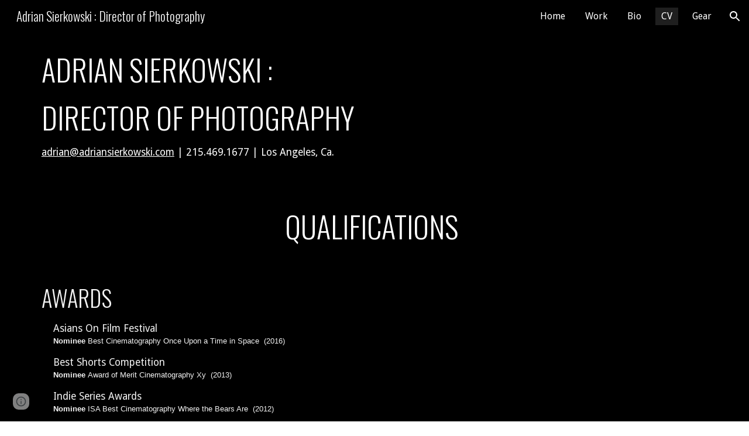

--- FILE ---
content_type: text/html; charset=utf-8
request_url: https://www.adriansierkowski.com/cv
body_size: 26612
content:
<!DOCTYPE html><html lang="en-US" itemscope itemtype="http://schema.org/WebPage"><head><script nonce="pXZUaNQipukOoljaUuJ_vw">window['ppConfig'] = {productName: '6b8ce7c01e3dacd3d2c7a8cd322ff979', deleteIsEnforced:  false , sealIsEnforced:  false , heartbeatRate:  0.5 , periodicReportingRateMillis:  60000.0 , disableAllReporting:  false };(function(){'use strict';function k(a){var b=0;return function(){return b<a.length?{done:!1,value:a[b++]}:{done:!0}}}function l(a){var b=typeof Symbol!="undefined"&&Symbol.iterator&&a[Symbol.iterator];if(b)return b.call(a);if(typeof a.length=="number")return{next:k(a)};throw Error(String(a)+" is not an iterable or ArrayLike");}var m=typeof Object.defineProperties=="function"?Object.defineProperty:function(a,b,c){if(a==Array.prototype||a==Object.prototype)return a;a[b]=c.value;return a};
function n(a){a=["object"==typeof globalThis&&globalThis,a,"object"==typeof window&&window,"object"==typeof self&&self,"object"==typeof global&&global];for(var b=0;b<a.length;++b){var c=a[b];if(c&&c.Math==Math)return c}throw Error("Cannot find global object");}var p=n(this);function q(a,b){if(b)a:{var c=p;a=a.split(".");for(var d=0;d<a.length-1;d++){var e=a[d];if(!(e in c))break a;c=c[e]}a=a[a.length-1];d=c[a];b=b(d);b!=d&&b!=null&&m(c,a,{configurable:!0,writable:!0,value:b})}}
q("Object.is",function(a){return a?a:function(b,c){return b===c?b!==0||1/b===1/c:b!==b&&c!==c}});q("Array.prototype.includes",function(a){return a?a:function(b,c){var d=this;d instanceof String&&(d=String(d));var e=d.length;c=c||0;for(c<0&&(c=Math.max(c+e,0));c<e;c++){var f=d[c];if(f===b||Object.is(f,b))return!0}return!1}});
q("String.prototype.includes",function(a){return a?a:function(b,c){if(this==null)throw new TypeError("The 'this' value for String.prototype.includes must not be null or undefined");if(b instanceof RegExp)throw new TypeError("First argument to String.prototype.includes must not be a regular expression");return this.indexOf(b,c||0)!==-1}});function r(a,b,c){a("https://csp.withgoogle.com/csp/proto/"+encodeURIComponent(b),JSON.stringify(c))}function t(){var a;if((a=window.ppConfig)==null?0:a.disableAllReporting)return function(){};var b,c,d,e;return(e=(b=window)==null?void 0:(c=b.navigator)==null?void 0:(d=c.sendBeacon)==null?void 0:d.bind(navigator))!=null?e:u}function u(a,b){var c=new XMLHttpRequest;c.open("POST",a);c.send(b)}
function v(){var a=(w=Object.prototype)==null?void 0:w.__lookupGetter__("__proto__"),b=x,c=y;return function(){var d=a.call(this),e,f,g,h;r(c,b,{type:"ACCESS_GET",origin:(f=window.location.origin)!=null?f:"unknown",report:{className:(g=d==null?void 0:(e=d.constructor)==null?void 0:e.name)!=null?g:"unknown",stackTrace:(h=Error().stack)!=null?h:"unknown"}});return d}}
function z(){var a=(A=Object.prototype)==null?void 0:A.__lookupSetter__("__proto__"),b=x,c=y;return function(d){d=a.call(this,d);var e,f,g,h;r(c,b,{type:"ACCESS_SET",origin:(f=window.location.origin)!=null?f:"unknown",report:{className:(g=d==null?void 0:(e=d.constructor)==null?void 0:e.name)!=null?g:"unknown",stackTrace:(h=Error().stack)!=null?h:"unknown"}});return d}}function B(a,b){C(a.productName,b);setInterval(function(){C(a.productName,b)},a.periodicReportingRateMillis)}
var D="constructor __defineGetter__ __defineSetter__ hasOwnProperty __lookupGetter__ __lookupSetter__ isPrototypeOf propertyIsEnumerable toString valueOf __proto__ toLocaleString x_ngfn_x".split(" "),E=D.concat,F=navigator.userAgent.match(/Firefox\/([0-9]+)\./),G=(!F||F.length<2?0:Number(F[1])<75)?["toSource"]:[],H;if(G instanceof Array)H=G;else{for(var I=l(G),J,K=[];!(J=I.next()).done;)K.push(J.value);H=K}var L=E.call(D,H),M=[];
function C(a,b){for(var c=[],d=l(Object.getOwnPropertyNames(Object.prototype)),e=d.next();!e.done;e=d.next())e=e.value,L.includes(e)||M.includes(e)||c.push(e);e=Object.prototype;d=[];for(var f=0;f<c.length;f++){var g=c[f];d[f]={name:g,descriptor:Object.getOwnPropertyDescriptor(Object.prototype,g),type:typeof e[g]}}if(d.length!==0){c=l(d);for(e=c.next();!e.done;e=c.next())M.push(e.value.name);var h;r(b,a,{type:"SEAL",origin:(h=window.location.origin)!=null?h:"unknown",report:{blockers:d}})}};var N=Math.random(),O=t(),P=window.ppConfig;P&&(P.disableAllReporting||P.deleteIsEnforced&&P.sealIsEnforced||N<P.heartbeatRate&&r(O,P.productName,{origin:window.location.origin,type:"HEARTBEAT"}));var y=t(),Q=window.ppConfig;if(Q)if(Q.deleteIsEnforced)delete Object.prototype.__proto__;else if(!Q.disableAllReporting){var x=Q.productName;try{var w,A;Object.defineProperty(Object.prototype,"__proto__",{enumerable:!1,get:v(),set:z()})}catch(a){}}
(function(){var a=t(),b=window.ppConfig;b&&(b.sealIsEnforced?Object.seal(Object.prototype):b.disableAllReporting||(document.readyState!=="loading"?B(b,a):document.addEventListener("DOMContentLoaded",function(){B(b,a)})))})();}).call(this);
</script><meta charset="utf-8"><script nonce="pXZUaNQipukOoljaUuJ_vw">var DOCS_timing={}; DOCS_timing['sl']=new Date().getTime();</script><script nonce="pXZUaNQipukOoljaUuJ_vw">function _DumpException(e) {throw e;}</script><script data-id="_gd" nonce="pXZUaNQipukOoljaUuJ_vw">window.WIZ_global_data = {"K1cgmc":"%.@.[null,null,null,[1,1,[1766388853,693228000],4],null,25]]","nQyAE":{}};</script><script nonce="pXZUaNQipukOoljaUuJ_vw">_docs_flag_initialData={"atari-emtpr":false,"atari-eibrm":false,"atari-etm":false,"docs-text-usc":true,"atari-bae":false,"docs-text-etsrdpn":false,"docs-text-etsrds":false,"docs-text-endes":false,"docs-text-escpv":true,"docs-text-ecfs":false,"docs-text-eetxp":false,"docs-text-ettctvs":false,"docs-text-escoubs":false,"docs-text-escivs":false,"docs-text-escitrbs":false,"docs-text-eiosmc":false,"docs-text-etb":false,"docs-text-esbefr":false,"docs-etshc":false,"docs-text-tbcb":2.0E7,"docs-efsmsdl":false,"docs-text-etof":false,"docs-text-ehlb":false,"docs-text-dwit":false,"docs-text-elawp":false,"docs-eec":true,"docs-esff":false,"docs-idu":false,"docs-sup":"","docs-dli":false,"docs-liap":"/naLogImpressions","ilcm":{"eui":"AHKXmL1ACehdj_1c3DPr0rl9dsH7u41UFKRoBEDLu4kzO3lGyEuI6tm6Qk1P3M5ts-qxgKMi655I","je":1,"sstu":1767313727815454,"si":"CJ7-z9fM65EDFW8SbwYdvcMVfA","gsc":null,"ei":[5703839,5704621,5706832,5706836,5738513,5738529,5740798,5740814,5743108,5743124,5747267,5758807,5758823,5762243,5762259,5773662,5773678,5774836,5774852,5776501,5776517,5784931,5784947,5784951,5784967,14101306,14101502,14101510,14101534,49472063,49472071,49643568,49643576,49644015,49644023,49769337,49769345,49822921,49822929,49823164,49823172,49833462,49833470,49842855,49842863,49924706,49924714,50266222,50266230,50273528,50273536,50297076,50297084,50549555,50549563,50561343,50561351,50586962,50586970,70971256,70971264,71079938,71079946,71085241,71085249,71120968,71120976,71387889,71387897,71465947,71465955,71501423,71501431,71528597,71528605,71530083,71530091,71544834,71544842,71546425,71546433,71642103,71642111,71658040,71658048,71659813,71659821,71689860,71689868,71710040,71710048,71742921,71742937,71798420,71798436,71798440,71798456,71825383,71825391,71855000,71855008,71897827,71897835,71960540,71960548,94327671,94327679,94333163,94333171,94353368,94353376,94434257,94434265,94507744,94507752,94523168,94523176,94624865,94624873,94629757,94629765,94660795,94660803,94661802,94661810,94692298,94692306,94744856,94744864,94785229,94785237,94864653,94864661,94904089,94904097,94918952,94918960,95087186,95087194,95087217,95087225,95112873,95112881,95118561,95118569,95135933,95135941,95273169,95273177,95314802,95314810,95317482,95317490,99265946,99265954,99338440,99338448,99368792,99368800,99402331,99402339,99440853,99440861,99457807,99457815,101508355,101508363,101519280,101519288,101562406,101562414,101631191,101631199,101659254,101659262,101687117,101687125,101754342,101754350,101836971,101836979,101837416,101837424,101855239,101855247,101917185,101917193,101922739,101922747,101922880,101922888,101933491,101933499,102030642,102030650,102044278,102044286,102070930,102070938,102074087,102074095,102146687,102146695,102161447,102161455,102198282,102198290,102199034,102199050,102244489,102244497,102249831,102262249,102262257,102280628,102280636,102287864,102287872,102343036,102343044,102343380,102343388,102402679,102402687,102428666,102428674,102430621,102430629,102469860,102469868,102515093,102515098,102517339,102517344,102673375,102685384,102685389,102690600,102690608,102691157,102691162,102718390,102721209,102721214,102741226,102741234,102762315,102762323,102774707,102774715,102787563,102807790,102807798,102867835,102867843,102887236,102887244,102903660,102903668,102909750,102909755,102921493,102921501,102925819,102925827,102926523,102926531,102932587,102932595,102944189,102944194,102944268,102944273,102944503,102944508,102944582,102944587,102944680,102944685,102944785,102944790,102956685,102956693,102969762,102969770,102972669,102972677,102973360,102973368,102984172,102984180,102988272,102988277,103011418,103011426,103067487,103067495,103068916,103068924,103176010,103176018,103176419,103176427,103288306,103288314,103289103,103289108,103296034,103296042,103326407,103326415,103343830,103343838,103354296,103354304,103354852,103354860,103355353,103355361,103355643,103355651,104530129,104573899,104573907,104615595,104615603,104661247,104661255,104663867,104663883,104699504,104699512,104732763,104732771,104764124,104764132,104792933,104792938,104801546,104801554,104869084,104869092,104874944,104874960,104907811,104907819,104940397,104940405,104962265,104976617,104976625,104983169,104983177,105060739,105060747,105072273,105072281,105080086,105080088,105082097,105082105,105120751,105120767,105140245,105140253,105143309,105143317,105180894,105180902,105276179,105276184,105283687,105283695,105292835,105292843,105293726,105293734,105302073,105302081,105346285,105346293,105360418,105360426,105360882,105360890,105373824,105373832,105393811,105393819,105439171,105439179,115509982,115509990,115533919,115533924,115626258,115626266,115669258,115669266,115748247,115748252,115769458,115769466,115786272,115786280,115895896,115895904,115909741,115909749,115936304,115936312,115996281,115996289,116055453,116055461,116059345,116059353,116086373,116095154,116095162,116100583,116203363,116203368,116221334,116221342,116276461,116276469,116307750,116361222,116371628,116371636,116407665,116416034,116416042,116420468,116425642,116428005,116428882,116448407,116449517,116470832,116483680,116483688,116495859,116495867,116503942,116503958,116542687,116550348,116567571,116567576,116593745,116613094,116613710,116670655,116685398,116685789,116704081,116704119,116874913,116877109,116919494,116924992],"crc":0,"cvi":[]},"docs-ccdil":false,"docs-eil":true,"info_params":{},"buildLabel":"editors.sites-viewer-frontend_20251210.02_p1","docs-show_debug_info":false,"atari-jefp":"/_/view/jserror","docs-jern":"view","atari-rhpp":"/_/view","docs-ecuach":false,"docs-cclt":2033,"docs-ecci":true,"docs-esi":false,"docs-efypr":true,"docs-eyprp":true,"docs-li":"104240","docs-trgthnt":"","docs-etmhn":false,"docs-thnt":"","docs-hbt":[],"docs-hdet":["nMX17M8pQ0kLUkpsP190WPbQDRJQ","17hED8kG50kLUkpsP190TThQn3DA","BDNZR4PXx0kLUkpsP190SJtNPkYt","Etj5wJCQk0kLUkpsP190NwiL8UMa","xCLbbDUPA0kLUkpsP190XkGJiPUm","2NUkoZehW0kLUkpsP190UUNLiXW9","yuvYtd5590kLUkpsP190Qya5K4UR","ZH4rzt2uk0kLUkpsP190UDkF5Bkq","uQUQhn57A0kLUkpsP190WHoihP41","93w8zoRF70kLUkpsP190TxXbtSeV","fAPatjr1X0kLUkpsP190SaRjNRjw","T4vgqqjK70kLUkpsP190ScPehgAW","JyFR2tYWZ0kLUkpsP190Rn3HzkxT","ufXj7vmeJ0kLUkpsP190QURhvJn2","KFks7UeZ30kLUkpsP190UUMR6cvh","LcTa6EjeC0kLUkpsP190RKgvW5qi","s3UFcjGjt0kLUkpsP190Z45ftWRr","o99ewBQXy0kLUkpsP190Nq2qr6tf","PHVyy5uSS0kLUkpsP190SUsYo8gQ","yZn21akid0iSFTCbiEB0WPiGEST3","h2TtqzmQF0kLUkpsP190YPJiQt7p","MZi9vb5UC0kLUkpsP190ReUhvVjy","dSR6SPjB80kLUkpsP190Y3xHa9qA","Bz6B7VmLu0kLUkpsP190W3FeobP7","AiLoubzsd0kLUkpsP190XtYNPgYT","2J3DVQoVh0kLUkpsP190R5wShSrC","MLmbZasLS0kLUkpsP190YHf6Zjsf","S1T4ezMsZ0kLUkpsP190U6GfQUxi","LwAAPYPwi0kLUkpsP190TR4aaiFR","N5u4VeWhx0iSFTCbiEB0VUTNdX6g","XM16tjwrD0iSFTCbiEB0NfzvTeuU","ybYTJk1eD0iSFTCbiEB0QV4rkzSF","TgXar1TSG0iSFTCbiEB0SsXMaKuP","JYfGDkExa0iSFTCbiEB0TTQnEDtH","2i9JBUZ3w0iSFTCbiEB0RytbUoNq","pgvTVXNKa0iSFTCbiEB0ShqmBTMR","NsVnd81bW0iSFTCbiEB0RhcXEK9M","rTQirATnb0iSFTCbiEB0W5cPcA7D","wNyww2Syr0iSFTCbiEB0Pzsbemba","DVdpfbqGj0iSFTCbiEB0RP4dMdFg","WKN3dsuG20iSFTCbiEB0NtEYhMK7","S5iPRteXX0iSFTCbiEB0YkMazE6h","6hmou1AcB0iSFTCbiEB0R9rZWXdz","wvo4NcLUj0iSFTCbiEB0Tt7mcVxE","HWuSeN2AB0iSFTCbiEB0PoBwHT2F","rMLvYG5Cd0iSFTCbiEB0VMB6o5sk","EnxXFzAMR0iSFTCbiEB0NxWnFJEU","rTcCMw3BM0mHq3jmV6o0RHeAExRK","HUYzfGVRa0mHq3jmV6o0Uxe2caXK","1XYMmM1Cu0mHq3jmV6o0Z3pEi8xm","xHhMJiXiV0mHq3jmV6o0WB8WinyM","xwSFpxEiU0mHq3jmV6o0PcnvcKmd","4MBkBg26q0mHq3jmV6o0QeKPRMpY","y5g8iW2T80mHq3jmV6o0Nr8SAj4C","W9YRKy3Lb0iSFTCbiEB0Xfs1EfPr","Ed3nhrN8D0iSFTCbiEB0RN4bJ53y","zxDKY7PC10iSFTCbiEB0UDYPJwDZ","bhEyDmbwi0mHq3jmV6o0TngCF1v2","6rKYZ6uHA0mHq3jmV6o0TeDZjgB8","71Deousgx0mHq3jmV6o0WXBQiyzi","sVEZbUAa70mHq3jmV6o0TNq1M7FF","8ZPFZT5nG0mHq3jmV6o0PJ5yoVh4","P55v8p4Lk0mHq3jmV6o0VjggjHMV","QqnZoz9ko0mHq3jmV6o0QskzBcHn","6nr31z9Wv0mERqSGkGf0VhuvAXWC","RLHeYNm410mERqSGkGf0Y817EUFK","vmx68XtfJ0mERqSGkGf0RCUBfsQr","687J7yD1q0mERqSGkGf0RVmMYHo1","qwhWQy8Zi0mERqSGkGf0W2tdypUF","wF8Sk241e0mERqSGkGf0YNtN6gpV","ijUhdx2QN0mERqSGkGf0TSD26iBJ","3iBLaMnuG0mERqSGkGf0VdY8XuLS","cFR77YEGo0iSFTCbiEB0PcMDWjX2","evUYuNCS80mERqSGkGf0Psi8j3Dw","soWncRV7C0mERqSGkGf0PZheXrWA","TvjoiCaar0mERqSGkGf0S9qS5adj","txL54xWLC0mERqSGkGf0XoEGTvCu","MP3EsW1un0mERqSGkGf0QDkfTxat","N1q4Y3fqz0mERqSGkGf0W1oPWWoc","pnKWhXiJi0mERqSGkGf0RDJejrBm","ffZmMGtYT0suK1NZr2K0QUxSzEMN","NagbcZWyB0suK1NZr2K0SJmfmJ3n","KMcLKvubv0suK1NZr2K0PLMUJ7zr","a13ejFS5i0suK1NZr2K0WzewY5tP","pZ1hXv7ve0suK1NZr2K0U5qoNhyU","pwLDucJZU0ezFcgqx310NgtmYpbV","TCKDVQ6J0Bn3gbW4AcZC0PQKypCa","Z7vabQzZ0Bn3gbW4AcZC0TfvmSab","UUNcLtsso0mERqSGkGf0Uwg2tMZa","wYCZkqoz10fBWirfAym0S1sADKbJ"],"docs-hunds":false,"docs-hae":"PROD","docs-ehn":false,"docs-epq":true,"docs-upap":"/_/view/prefs"}; _docs_flag_cek= null ; if (window['DOCS_timing']) {DOCS_timing['ifdld']=new Date().getTime();}</script><meta name="viewport" content="width=device-width, initial-scale=1"><meta http-equiv="X-UA-Compatible" content="IE=edge"><meta name="referrer" content="strict-origin-when-cross-origin"><link rel="icon" href="https://ssl.gstatic.com/atari/images/public/favicon.ico"><meta property="og:title" content="Adrian Sierkowski : Director of Photography - CV"><meta property="og:type" content="website"><meta property="og:url" content="https://www.adriansierkowski.com/cv"><meta property="og:description" content="Adrian Sierkowski :
Director of Photography
adrian@adriansierkowski.com | 215.469.1677 | Los Angeles, Ca. 

"><meta itemprop="name" content="Adrian Sierkowski : Director of Photography - CV"><meta itemprop="description" content="Adrian Sierkowski :
Director of Photography
adrian@adriansierkowski.com | 215.469.1677 | Los Angeles, Ca. 

"><meta itemprop="url" content="https://www.adriansierkowski.com/cv"><link href="https://fonts.googleapis.com/css?family=Oswald%3A300%2C400%2C600%2C700%7CDroid%20Sans%3A400%2C700&display=swap" rel="stylesheet" nonce="Ll_A2Vtkw9u3jkDjP-Yj7w"><link href="https://fonts.googleapis.com/css?family=Google+Sans:400,500|Roboto:300,400,500,700|Source+Code+Pro:400,700&display=swap" rel="stylesheet" nonce="Ll_A2Vtkw9u3jkDjP-Yj7w"><link href="https://fonts.googleapis.com/css?family=Open%20Sans%3Ai%2Cbi%2C700%2C400&display=swap" rel="stylesheet" nonce="Ll_A2Vtkw9u3jkDjP-Yj7w"><script nonce="pXZUaNQipukOoljaUuJ_vw">(function() {var img = new Image().src = "https://ssl.gstatic.com/atari/images/results-not-loaded.svg";})();</script><link rel="stylesheet" href="https://www.gstatic.com/_/atari/_/ss/k=atari.vw.imEBp1hUTGs.L.W.O/am=AAgGIA/d=1/rs=AGEqA5lXeXB7AxLv1kVPNoWgsgT6-U6N3Q" data-id="_cl" nonce="Ll_A2Vtkw9u3jkDjP-Yj7w"><script nonce="pXZUaNQipukOoljaUuJ_vw"></script><title>Adrian Sierkowski : Director of Photography - CV</title><style jsname="ptDGoc" nonce="Ll_A2Vtkw9u3jkDjP-Yj7w">.ImnMyf{background-color: rgba(255,255,255,1); color: rgba(33,33,33,1);}.Vs12Bd{background-color: rgba(244,244,244,1); color: rgba(0,0,0,1);}.S5d9Rd{background-color: rgba(0,0,0,1); color: rgba(255,255,255,1);}.O13XJf{height: 340px; padding-bottom: 56px; padding-top: 56px;}.O13XJf .IFuOkc{background-image: url(https://ssl.gstatic.com/atari/images/impression-header.png);}.O13XJf .IFuOkc:before{background-color: rgba(33,33,33,1); opacity: 0.5; display: block;}.O13XJf .zfr3Q{color: rgba(255,255,255,1);}.O13XJf .qnVSj{color: rgba(255,255,255,1);}.O13XJf .Glwbz{color: rgba(255,255,255,1);}.O13XJf .qLrapd{color: rgba(255,255,255,1);}.O13XJf .aHM7ed{color: rgba(255,255,255,1);}.O13XJf .NHD4Gf{color: rgba(255,255,255,1);}.O13XJf .QmpIrf{background-color: rgba(255,255,255,1); border-color: rgba(0,0,0,1); color: rgba(0,0,0,1); font-family: 'Droid Sans'; font-size: 13pt; line-height: 22px;}@media only screen and (max-width: 479px){.O13XJf .QmpIrf{font-size: 13pt;}}@media only screen and (min-width: 480px) and (max-width: 767px){.O13XJf .QmpIrf{font-size: 13pt;}}@media only screen and (max-width: 479px){.O13XJf{height: 250px;}}.SBrW1{height: 430px; padding-bottom: 120px; padding-top: 120px;}.Wew9ke{fill: rgba(255,255,255,1);}.YTv4We.chg4Jd:focus:before{border-color: rgba(31,31,31,1); display: block;}.KJll8d{background-color: rgba(255,255,255,1);}.fOU46b .YSH9J{color: rgba(255,255,255,1);}.fOU46b .iWs3gf.chg4Jd:focus{background-color: rgba(255,255,255,0.1199999973);}.fOU46b .Mz8gvb{color: rgba(255,255,255,1);}.fOU46b .Mz8gvb.chg4Jd:focus:before{border-color: rgba(255,255,255,1); display: block;}.fOU46b .G8QRnc .Mz8gvb{color: rgba(31,31,31,1);}.fOU46b .G8QRnc .Mz8gvb.chg4Jd:focus:before{border-color: rgba(31,31,31,1); display: block;}.fOU46b .G8QRnc .YSH9J{color: rgba(31,31,31,1);}.fOU46b .G8QRnc .KJll8d{background-color: rgba(31,31,31,1);}.fOU46b .usN8rf .YSH9J{color: rgba(31,31,31,1);}.fOU46b .usN8rf .KJll8d{background-color: rgba(31,31,31,1);}.fOU46b .usN8rf .Mz8gvb{color: rgba(31,31,31,1);}.fOU46b .aCIEDd .YSH9J{color: rgba(0,0,0,1);}.fOU46b .aCIEDd .KJll8d{background-color: rgba(0,0,0,1);}.fOU46b .aCIEDd .Mz8gvb{color: rgba(0,0,0,1);}.fOU46b .a3ETed .YSH9J{color: rgba(255,255,255,1);}.fOU46b .a3ETed .KJll8d{background-color: rgba(255,255,255,1);}.fOU46b .a3ETed .Mz8gvb{color: rgba(255,255,255,1);}.fOU46b .zDUgLc{opacity: 0;}.fOU46b .LBrwzc .zDUgLc{opacity: 1; border-bottom-style: none;}.fOU46b .GBy4H .zDUgLc{opacity: 1;}@media only screen and (min-width: 1280px){.XeSM4.b2Iqye.fOU46b .LBrwzc .tCHXDc{color: rgba(255,255,255,1);}}.XeSM4.b2Iqye.fOU46b .LBrwzc .iWs3gf.chg4Jd:focus{background-color: rgba(255,255,255,0.1199999973);}@media only screen and (min-width: 1280px){.KuNac.b2Iqye.fOU46b .GBy4H .tCHXDc{color: rgba(31,31,31,1);}}.KuNac.b2Iqye.fOU46b .GBy4H .iWs3gf.chg4Jd:focus{background-color: rgba(31,31,31,0.1199999973);}@media only screen and (min-width: 1280px){.KuNac.yMcSQd.fOU46b .GBy4H .tCHXDc{color: rgba(255,255,255,1);}}.KuNac.yMcSQd.fOU46b .iWs3gf.chg4Jd:focus{background-color: rgba(255,255,255,0.1199999973);}@media only screen and (min-width: 1280px){.XeSM4.yMcSQd.fOU46b .LBrwzc .tCHXDc{color: rgba(31,31,31,1);}}.XeSM4.yMcSQd.fOU46b .LBrwzc .iWs3gf.chg4Jd:focus{background-color: rgba(31,31,31,0.1199999973);}.LBrwzc .oNsfjf{color: rgba(31,31,31,1);}.LBrwzc .YSH9J{color: rgba(31,31,31,1);}.LBrwzc .YTv4We.chg4Jd:focus:before{border-color: rgba(31,31,31,1); display: block;}.LBrwzc .oNsfjf.Zjiec{color: rgba(31,31,31,1);}.LBrwzc .zDUgLc{border-bottom-color: rgba(204,204,204,1); border-bottom-width: 1px; border-bottom-style: solid;}.GBy4H .oNsfjf{color: rgba(255,255,255,1);}.GBy4H .YSH9J{color: rgba(255,255,255,1);}.GBy4H .YTv4We.chg4Jd:focus:before{border-color: rgba(255,255,255,1); display: block;}.GBy4H .wgxiMe{background-color: rgba(0,0,0,1);}.GBy4H .oNsfjf.Zjiec{color: rgba(255,255,255,1);}.JzO0Vc{background-color: rgba(247,247,247,1);}.M63kCb{background-color: rgba(255,255,255,1);}.zfr3Q{font-family: 'Droid Sans'; color: rgba(33,33,33,1); font-size: 13pt; line-height: 1.6; margin-top: 15px;}.qnVSj{color: rgba(33,33,33,1);}.Glwbz{color: rgba(33,33,33,1);}.dhtgD{text-decoration: underline;}.dhtgD:hover{color: rgba(0,0,0,1);}.dhtgD:active{color: rgba(0,0,0,1);}.duRjpb{font-family: Oswald; font-size: 38pt; line-height: 1.23; font-weight: 300; color: rgba(31,31,31,1); margin-top: 20px; text-transform: uppercase;}.Ap4VC{margin-bottom: -20px;}.qLrapd{color: rgba(31,31,31,1);}.JYVBee{font-family: Oswald; font-size: 29pt; line-height: 1.42; font-weight: 300; color: rgba(31,31,31,1); margin-top: 20px; text-transform: uppercase;}.CobnVe{margin-bottom: -20px;}.aHM7ed{color: rgba(31,31,31,1);}.OmQG5e{font-family: 'Droid Sans'; font-size: 18pt; line-height: 1.3; margin-top: 20px; font-weight: 400; color: rgba(0,0,0,1);}.GV3q8e{margin-bottom: -20px;}.NHD4Gf{color: rgba(0,0,0,1);}.duRjpb .OUGEr{color: rgba(31,31,31,1);}.JYVBee .OUGEr{color: rgba(31,31,31,1);}.OmQG5e .OUGEr{color: rgba(0,0,0,1);}.TMjjoe{font-family: Oswald; font-size: 9pt; line-height: 1.2; margin-top: 0px;}.rysYnb{background-color: rgba(247,247,247,1); padding-left: 50px; width: 256px;}.Zjiec{font-family: Oswald; font-weight: 200; font-size: 20pt; line-height: 1.2; margin-top: 48px; margin-left: 48px; margin-bottom: 62px; margin-right: 32px;}.oNsfjf.Zjiec{color: rgba(0,0,0,1);}.XMyrgf{margin-top: 48px; margin-left: 48px; margin-bottom: 0px; margin-right: 32px;}.PsKE7e{font-family: 'Droid Sans'; font-weight: 200; font-size: 12pt; padding-left: 6px; padding-right: 6px;}.rysYnb .mohMlc:hover{background-color: rgba(0,0,0,1);}.lhZOrc .aJHbb{background-color: rgba(31,31,31,1); color: rgba(255,255,255,1);}.oNsfjf{color: rgba(31,31,31,1);}.YSH9J{color: rgba(31,31,31,1);}.iWs3gf.chg4Jd:focus{background-color: rgba(31,31,31,0.1199999973);}.zDUgLc{background-color: rgba(255,255,255,1); opacity: 1;}.TlfmSc{font-family: Oswald; font-weight: 200; font-size: 16pt; line-height: 1.26;}.u5fiyc{line-height: 1.88;}.jgXgSe{font-family: 'Droid Sans'; font-weight: 200; font-size: 12pt; line-height: 1.88; padding-left: 10px; padding-right: 10px;}.lhZOrc{font-weight: 600;}.M9vuGd .jgXgSe{background-color: rgba(31,31,31,1); color: rgba(255,255,255,1);}.eWDljc{background-color: rgba(247,247,247,1); padding-bottom: 28px;}.IKA38e{padding-left: 36px; margin-top: 20px;}.hDrhEe{font-family: 'Droid Sans'; margin-left: 12px; margin-right: 12px; padding-right: 6px; padding-left: 6px; display: inline-block; max-width: 90%;}.baH5ib .hDrhEe{margin-left: 4px; padding-left: 6px;}.iwQgFb{background-color: rgba(0,0,0,1); opacity: 0.8; height: 3px; margin-top: 8px;}.ySLm4c{font-family: 'Droid Sans';}.CbiMKe{background-color: rgba(0,0,0,1);}.QmpIrf{background-color: rgba(0,0,0,1); border-color: rgba(255,255,255,1); color: rgba(255,255,255,1); font-family: 'Droid Sans'; font-size: 13pt; line-height: 22px;}.qeLZfd:before{background-color: rgba(235,235,235,1); display: block;}.qeLZfd .iwQgFb{background-color: rgba(0,0,0,1); opacity: 1;}.qeLZfd .dhtgD:hover{color: rgba(0,0,0,1);}.qeLZfd .duRjpb{color: rgba(0,0,0,1);}.qeLZfd .qLrapd{color: rgba(0,0,0,1);}.qeLZfd .JYVBee{color: rgba(0,0,0,1);}.qeLZfd .aHM7ed{color: rgba(0,0,0,1);}.qeLZfd .OmQG5e{color: rgba(0,0,0,1);}.qeLZfd .NHD4Gf{color: rgba(0,0,0,1);}.qeLZfd .duRjpb .OUGEr{color: rgba(0,0,0,1);}.qeLZfd .JYVBee .OUGEr{color: rgba(0,0,0,1);}.qeLZfd .OmQG5e .OUGEr{color: rgba(0,0,0,1);}.lQAHbd:before{background-color: rgba(0,0,0,1); display: block;}.lQAHbd .iwQgFb{background-color: rgba(255,255,255,1); opacity: 1;}.lQAHbd .QmpIrf{background-color: rgba(255,255,255,1); border-color: rgba(0,0,0,1); color: rgba(0,0,0,1); font-family: 'Droid Sans'; font-size: 13pt; line-height: 22px;}.lQAHbd .CbiMKe{background-color: rgba(255,255,255,1);}@media only screen and (max-width: 479px){.lQAHbd .QmpIrf{font-size: 13pt;}}@media only screen and (min-width: 480px) and (max-width: 767px){.lQAHbd .QmpIrf{font-size: 13pt;}}.lQAHbd .zfr3Q{color: rgba(255,255,255,1);}.lQAHbd .qnVSj{color: rgba(255,255,255,1);}.lQAHbd .Glwbz{color: rgba(255,255,255,1);}.lQAHbd .dhtgD:hover{color: rgba(255,255,255,1); opacity: 0.7;}.lQAHbd .duRjpb{color: rgba(255,255,255,1);}.lQAHbd .qLrapd{color: rgba(255,255,255,1);}.lQAHbd .JYVBee{color: rgba(255,255,255,1);}.lQAHbd .aHM7ed{color: rgba(255,255,255,1);}.lQAHbd .OmQG5e{color: rgba(255,255,255,1);}.lQAHbd .NHD4Gf{color: rgba(255,255,255,1);}.lQAHbd .duRjpb .OUGEr{color: rgba(255,255,255,1);}.lQAHbd .JYVBee .OUGEr{color: rgba(255,255,255,1);}.lQAHbd .OmQG5e .OUGEr{color: rgba(255,255,255,1);}.IFuOkc .dhtgD:hover{color: rgba(0,0,0,1);}.LB7kq .dhtgD:hover{color: rgba(0,0,0,1);}.LB7kq .baZpAe .duRjpb{padding-bottom: 20px;}.LB7kq .duRjpb:not(.TYR86d):first-child:before{border-bottom-width: 12px; border-bottom-style: solid; border-bottom-color: rgba(0,0,0,1); display: block;}.LB7kq .duRjpb{font-size: 60pt; line-height: 1.2; font-weight: 300; padding-bottom: 20px;}@media only screen and (max-width: 479px){.LB7kq .duRjpb{font-size: 39pt;}}@media only screen and (min-width: 480px) and (max-width: 767px){.LB7kq .duRjpb{font-size: 51pt;}}.LB7kq .JYVBee{font-size: 29pt; line-height: 1.18;}@media only screen and (max-width: 479px){.LB7kq .JYVBee{font-size: 22pt;}}@media only screen and (min-width: 480px) and (max-width: 767px){.LB7kq .JYVBee{font-size: 26pt;}}.gk8rDe .duRjpb{font-size: 48pt;}@media only screen and (max-width: 479px){.gk8rDe .duRjpb{font-size: 32pt;}}@media only screen and (min-width: 480px) and (max-width: 767px){.gk8rDe .duRjpb{font-size: 41pt;}}.cJgDec .zfr3Q{color: rgba(255,255,255,1);}.cJgDec .zfr3Q .OUGEr{color: rgba(255,255,255,1);}.cJgDec .qnVSj{color: rgba(255,255,255,1);}.cJgDec .Glwbz{color: rgba(255,255,255,1);}.cJgDec .qLrapd{color: rgba(255,255,255,1);}.cJgDec .aHM7ed{color: rgba(255,255,255,1);}.cJgDec .NHD4Gf{color: rgba(255,255,255,1);}.cJgDec .IFuOkc:before{background-color: rgba(33,33,33,1); opacity: 0.5; display: block;}.cJgDec .QmpIrf{background-color: rgba(255,255,255,1); border-color: rgba(0,0,0,1); color: rgba(0,0,0,1); font-family: 'Droid Sans'; font-size: 13pt; line-height: 22px;}@media only screen and (max-width: 479px){.cJgDec .QmpIrf{font-size: 13pt;}}@media only screen and (min-width: 480px) and (max-width: 767px){.cJgDec .QmpIrf{font-size: 13pt;}}.tpmmCb .zfr3Q{color: rgba(31,31,31,1);}.tpmmCb .zfr3Q .OUGEr{color: rgba(31,31,31,1);}.tpmmCb .qnVSj{color: rgba(31,31,31,1);}.tpmmCb .Glwbz{color: rgba(31,31,31,1);}.tpmmCb .qLrapd{color: rgba(31,31,31,1);}.tpmmCb .aHM7ed{color: rgba(31,31,31,1);}.tpmmCb .NHD4Gf{color: rgba(31,31,31,1);}.tpmmCb .IFuOkc:before{background-color: rgba(255,255,255,1); display: block;}.tpmmCb .Wew9ke{fill: rgba(31,31,31,1);}.tpmmCb .QmpIrf{background-color: rgba(255,255,255,1); border-color: rgba(0,0,0,1); color: rgba(0,0,0,1); font-family: 'Droid Sans'; font-size: 13pt; line-height: 22px;}@media only screen and (max-width: 479px){.tpmmCb .QmpIrf{font-size: 13pt;}}@media only screen and (min-width: 480px) and (max-width: 767px){.tpmmCb .QmpIrf{font-size: 13pt;}}.gk8rDe{padding-top: 60px;}.gk8rDe .zfr3Q{color: rgba(31,31,31,1);}.gk8rDe .OmQG5e{color: rgba(31,31,31,1);}.gk8rDe .NHD4Gf{color: rgba(31,31,31,1);}.gk8rDe .QmpIrf{background-color: rgba(0,0,0,1); border-color: rgba(255,255,255,1); color: rgba(255,255,255,1); font-family: 'Droid Sans'; font-size: 13pt; line-height: 22px;}@media only screen and (max-width: 479px){.gk8rDe .QmpIrf{font-size: 13pt;}}@media only screen and (min-width: 480px) and (max-width: 767px){.gk8rDe .QmpIrf{font-size: 13pt;}}@media only screen and (max-width: 479px){.gk8rDe{padding-top: 32px; padding-bottom: 32px;}}.PsKE7e:hover{opacity: 0.7;}.BFDQOb:hover{opacity: 0.7;}.wgxiMe{background-color: rgba(247,247,247,1);}.xkUom{border-color: rgba(0,0,0,1); color: rgba(0,0,0,1); font-family: 'Droid Sans'; font-size: 13pt; line-height: 22px;}.xkUom:hover{background-color: rgba(31,31,31,0.1000000015);}.KjwKmc{color: rgba(0,0,0,1); font-family: 'Droid Sans'; font-size: 13pt; line-height: 22px;}.KjwKmc:hover{background-color: rgba(31,31,31,0.1000000015);}.lQAHbd .xkUom{border-color: rgba(255,255,255,1); color: rgba(255,255,255,1); font-family: 'Droid Sans'; font-size: 13pt; line-height: 22px;}.lQAHbd .xkUom:hover{background-color: rgba(255,255,255,0.1000000015);}.lQAHbd .KjwKmc{color: rgba(255,255,255,1); font-family: 'Droid Sans'; font-size: 13pt; line-height: 22px;}.lQAHbd .KjwKmc:hover{background-color: rgba(255,255,255,0.1000000015);}@media only screen and (max-width: 479px){.lQAHbd .xkUom{font-size: 13pt;}}@media only screen and (min-width: 480px) and (max-width: 767px){.lQAHbd .xkUom{font-size: 13pt;}}@media only screen and (max-width: 479px){.lQAHbd .KjwKmc{font-size: 13pt;}}@media only screen and (min-width: 480px) and (max-width: 767px){.lQAHbd .KjwKmc{font-size: 13pt;}}.lQAHbd .Mt0nFe{border-color: rgba(255,255,255,0.200000003);}.cJgDec .xkUom{border-color: rgba(255,255,255,1); color: rgba(255,255,255,1); font-family: 'Droid Sans'; font-size: 13pt; line-height: 22px;}.cJgDec .xkUom:hover{background-color: rgba(255,255,255,0.1000000015);}.cJgDec .KjwKmc{color: rgba(255,255,255,1); font-family: 'Droid Sans'; font-size: 13pt; line-height: 22px;}.cJgDec .KjwKmc:hover{background-color: rgba(255,255,255,0.1000000015);}@media only screen and (max-width: 479px){.cJgDec .xkUom{font-size: 13pt;}}@media only screen and (min-width: 480px) and (max-width: 767px){.cJgDec .xkUom{font-size: 13pt;}}@media only screen and (max-width: 479px){.cJgDec .KjwKmc{font-size: 13pt;}}@media only screen and (min-width: 480px) and (max-width: 767px){.cJgDec .KjwKmc{font-size: 13pt;}}.tpmmCb .xkUom{border-color: rgba(31,31,31,1); color: rgba(31,31,31,1); font-family: 'Droid Sans'; font-size: 13pt; line-height: 22px;}.tpmmCb .xkUom:hover{background-color: rgba(31,31,31,0.1000000015);}.tpmmCb .KjwKmc{color: rgba(31,31,31,1); font-family: 'Droid Sans'; font-size: 13pt; line-height: 22px;}.tpmmCb .KjwKmc:hover{background-color: rgba(31,31,31,0.1000000015);}@media only screen and (max-width: 479px){.tpmmCb .xkUom{font-size: 13pt;}}@media only screen and (min-width: 480px) and (max-width: 767px){.tpmmCb .xkUom{font-size: 13pt;}}@media only screen and (max-width: 479px){.tpmmCb .KjwKmc{font-size: 13pt;}}@media only screen and (min-width: 480px) and (max-width: 767px){.tpmmCb .KjwKmc{font-size: 13pt;}}.gk8rDe .xkUom{border-color: rgba(0,0,0,1); color: rgba(0,0,0,1); font-family: 'Droid Sans'; font-size: 13pt; line-height: 22px;}.gk8rDe .xkUom:hover{background-color: rgba(31,31,31,0.1000000015);}.gk8rDe .KjwKmc{color: rgba(0,0,0,1); font-family: 'Droid Sans'; font-size: 13pt; line-height: 22px;}.gk8rDe .KjwKmc:hover{background-color: rgba(31,31,31,0.1000000015);}@media only screen and (max-width: 479px){.gk8rDe .xkUom{font-size: 13pt;}}@media only screen and (min-width: 480px) and (max-width: 767px){.gk8rDe .xkUom{font-size: 13pt;}}@media only screen and (max-width: 479px){.gk8rDe .KjwKmc{font-size: 13pt;}}@media only screen and (min-width: 480px) and (max-width: 767px){.gk8rDe .KjwKmc{font-size: 13pt;}}.O13XJf .xkUom{border-color: rgba(255,255,255,1); color: rgba(255,255,255,1); font-family: 'Droid Sans'; font-size: 13pt; line-height: 22px;}.O13XJf .xkUom:hover{background-color: rgba(255,255,255,0.1000000015);}.O13XJf .KjwKmc{color: rgba(255,255,255,1); font-family: 'Droid Sans'; font-size: 13pt; line-height: 22px;}.O13XJf .KjwKmc:hover{background-color: rgba(255,255,255,0.1000000015);}@media only screen and (max-width: 479px){.O13XJf .xkUom{font-size: 13pt;}}@media only screen and (min-width: 480px) and (max-width: 767px){.O13XJf .xkUom{font-size: 13pt;}}@media only screen and (max-width: 479px){.O13XJf .KjwKmc{font-size: 13pt;}}@media only screen and (min-width: 480px) and (max-width: 767px){.O13XJf .KjwKmc{font-size: 13pt;}}.Y4CpGd{font-family: 'Droid Sans'; font-size: 13pt;}.CMArNe{background-color: rgba(235,235,235,1);}@media only screen and (max-width: 479px){.duRjpb{font-size: 27pt;}}@media only screen and (min-width: 480px) and (max-width: 767px){.duRjpb{font-size: 33pt;}}@media only screen and (max-width: 479px){.JYVBee{font-size: 22pt;}}@media only screen and (min-width: 480px) and (max-width: 767px){.JYVBee{font-size: 26pt;}}@media only screen and (max-width: 479px){.OmQG5e{font-size: 16pt;}}@media only screen and (min-width: 480px) and (max-width: 767px){.OmQG5e{font-size: 17pt;}}@media only screen and (max-width: 479px){.TMjjoe{font-size: 9pt;}}@media only screen and (min-width: 480px) and (max-width: 767px){.TMjjoe{font-size: 9pt;}}@media only screen and (max-width: 479px){.Zjiec{font-size: 17pt;}}@media only screen and (min-width: 480px) and (max-width: 767px){.Zjiec{font-size: 19pt;}}@media only screen and (max-width: 479px){.PsKE7e{font-size: 12pt;}}@media only screen and (min-width: 480px) and (max-width: 767px){.PsKE7e{font-size: 12pt;}}@media only screen and (max-width: 479px){.TlfmSc{font-size: 15pt;}}@media only screen and (min-width: 480px) and (max-width: 767px){.TlfmSc{font-size: 15pt;}}@media only screen and (max-width: 479px){.jgXgSe{font-size: 12pt;}}@media only screen and (min-width: 480px) and (max-width: 767px){.jgXgSe{font-size: 12pt;}}@media only screen and (max-width: 479px){.QmpIrf{font-size: 13pt;}}@media only screen and (min-width: 480px) and (max-width: 767px){.QmpIrf{font-size: 13pt;}}@media only screen and (max-width: 479px){.xkUom{font-size: 13pt;}}@media only screen and (min-width: 480px) and (max-width: 767px){.xkUom{font-size: 13pt;}}@media only screen and (max-width: 479px){.KjwKmc{font-size: 13pt;}}@media only screen and (min-width: 480px) and (max-width: 767px){.KjwKmc{font-size: 13pt;}}</style><script nonce="pXZUaNQipukOoljaUuJ_vw">_at_config = [null,"AIzaSyChg3MFqzdi1P5J-YvEyakkSA1yU7HRcDI","897606708560-a63d8ia0t9dhtpdt4i3djab2m42see7o.apps.googleusercontent.com",null,null,null,null,null,null,null,null,null,null,null,"SITES_%s",null,null,null,null,null,null,null,null,null,["AHKXmL1ACehdj_1c3DPr0rl9dsH7u41UFKRoBEDLu4kzO3lGyEuI6tm6Qk1P3M5ts-qxgKMi655I",1,"CJ7-z9fM65EDFW8SbwYdvcMVfA",1767313727815454,[5703839,5704621,5706832,5706836,5738513,5738529,5740798,5740814,5743108,5743124,5747267,5758807,5758823,5762243,5762259,5773662,5773678,5774836,5774852,5776501,5776517,5784931,5784947,5784951,5784967,14101306,14101502,14101510,14101534,49472063,49472071,49643568,49643576,49644015,49644023,49769337,49769345,49822921,49822929,49823164,49823172,49833462,49833470,49842855,49842863,49924706,49924714,50266222,50266230,50273528,50273536,50297076,50297084,50549555,50549563,50561343,50561351,50586962,50586970,70971256,70971264,71079938,71079946,71085241,71085249,71120968,71120976,71387889,71387897,71465947,71465955,71501423,71501431,71528597,71528605,71530083,71530091,71544834,71544842,71546425,71546433,71642103,71642111,71658040,71658048,71659813,71659821,71689860,71689868,71710040,71710048,71742921,71742937,71798420,71798436,71798440,71798456,71825383,71825391,71855000,71855008,71897827,71897835,71960540,71960548,94327671,94327679,94333163,94333171,94353368,94353376,94434257,94434265,94507744,94507752,94523168,94523176,94624865,94624873,94629757,94629765,94660795,94660803,94661802,94661810,94692298,94692306,94744856,94744864,94785229,94785237,94864653,94864661,94904089,94904097,94918952,94918960,95087186,95087194,95087217,95087225,95112873,95112881,95118561,95118569,95135933,95135941,95273169,95273177,95314802,95314810,95317482,95317490,99265946,99265954,99338440,99338448,99368792,99368800,99402331,99402339,99440853,99440861,99457807,99457815,101508355,101508363,101519280,101519288,101562406,101562414,101631191,101631199,101659254,101659262,101687117,101687125,101754342,101754350,101836971,101836979,101837416,101837424,101855239,101855247,101917185,101917193,101922739,101922747,101922880,101922888,101933491,101933499,102030642,102030650,102044278,102044286,102070930,102070938,102074087,102074095,102146687,102146695,102161447,102161455,102198282,102198290,102199034,102199050,102244489,102244497,102249831,102262249,102262257,102280628,102280636,102287864,102287872,102343036,102343044,102343380,102343388,102402679,102402687,102428666,102428674,102430621,102430629,102469860,102469868,102515093,102515098,102517339,102517344,102673375,102685384,102685389,102690600,102690608,102691157,102691162,102718390,102721209,102721214,102741226,102741234,102762315,102762323,102774707,102774715,102787563,102807790,102807798,102867835,102867843,102887236,102887244,102903660,102903668,102909750,102909755,102921493,102921501,102925819,102925827,102926523,102926531,102932587,102932595,102944189,102944194,102944268,102944273,102944503,102944508,102944582,102944587,102944680,102944685,102944785,102944790,102956685,102956693,102969762,102969770,102972669,102972677,102973360,102973368,102984172,102984180,102988272,102988277,103011418,103011426,103067487,103067495,103068916,103068924,103176010,103176018,103176419,103176427,103288306,103288314,103289103,103289108,103296034,103296042,103326407,103326415,103343830,103343838,103354296,103354304,103354852,103354860,103355353,103355361,103355643,103355651,104530129,104573899,104573907,104615595,104615603,104661247,104661255,104663867,104663883,104699504,104699512,104732763,104732771,104764124,104764132,104792933,104792938,104801546,104801554,104869084,104869092,104874944,104874960,104907811,104907819,104940397,104940405,104962265,104976617,104976625,104983169,104983177,105060739,105060747,105072273,105072281,105080086,105080088,105082097,105082105,105120751,105120767,105140245,105140253,105143309,105143317,105180894,105180902,105276179,105276184,105283687,105283695,105292835,105292843,105293726,105293734,105302073,105302081,105346285,105346293,105360418,105360426,105360882,105360890,105373824,105373832,105393811,105393819,105439171,105439179,115509982,115509990,115533919,115533924,115626258,115626266,115669258,115669266,115748247,115748252,115769458,115769466,115786272,115786280,115895896,115895904,115909741,115909749,115936304,115936312,115996281,115996289,116055453,116055461,116059345,116059353,116086373,116095154,116095162,116100583,116203363,116203368,116221334,116221342,116276461,116276469,116307750,116361222,116371628,116371636,116407665,116416034,116416042,116420468,116425642,116428005,116428882,116448407,116449517,116470832,116483680,116483688,116495859,116495867,116503942,116503958,116542687,116550348,116567571,116567576,116593745,116613094,116613710,116670655,116685398,116685789,116704081,116704119,116874913,116877109,116919494,116924992]],null,null,null,null,0,null,null,null,null,null,null,null,null,null,"https://drive.google.com",null,null,null,null,null,null,null,null,null,0,1,null,null,null,null,null,null,null,null,null,null,null,null,null,null,null,null,null,null,null,null,null,null,null,null,null,null,null,null,null,null,null,null,null,null,null,null,null,null,null,null,null,null,null,null,null,null,"v2internal","https://docs.google.com",null,null,null,null,null,null,"https://sites.google.com/new/",null,null,null,null,null,0,null,null,null,null,null,null,null,null,null,null,null,null,null,null,null,null,null,null,null,null,null,1,"",null,null,null,null,null,null,null,null,null,null,null,null,6,null,null,"https://accounts.google.com/o/oauth2/auth","https://accounts.google.com/o/oauth2/postmessageRelay",null,null,null,null,78,"https://sites.google.com/new/?usp\u003dviewer_footer",null,null,null,null,null,null,null,null,null,null,null,null,null,null,null,null,null,null,null,null,null,null,null,null,null,null,null,null,null,null,null,null,null,null,null,null,null,null,null,null,null,null,null,null,null,null,null,null,null,null,null,null,null,"https://www.gstatic.com/atari/embeds/83a60601c213b72fb19c1855fb0c5f26/intermediate-frame-minified.html",1,null,"v2beta",null,null,null,null,null,null,4,"https://accounts.google.com/o/oauth2/iframe",null,null,null,null,null,null,"https://1635341425-atari-embeds.googleusercontent.com/embeds/16cb204cf3a9d4d223a0a3fd8b0eec5d/inner-frame-minified.html",null,null,null,null,null,null,null,null,null,null,null,null,null,null,null,null,null,null,null,null,null,null,null,null,null,null,null,null,null,null,null,null,null,null,null,null,null,null,null,null,null,null,null,null,null,null,null,null,null,null,null,null,null,null,null,null,null,null,null,null,null,null,null,null,null,null,0,null,null,null,null,null,null,null,null,null,null,null,null,null,null,null,null,null,null,null,null,null,null,null,null,null,null,null,null,null,null,null,null,null,null,null,null,null,null,null,null,null,null,null,null,null,null,null,null,null,null,null,null,null,null,0,null,null,null,null,null,null,0,null,"",null,null,null,null,null,null,null,null,null,null,null,null,null,null,null,null,null,1,null,null,null,null,0,"[]",null,null,null,null,null,null,null,null,null,null,null,null,null,null,1,null,null,[1767313727816,"editors.sites-viewer-frontend_20251210.02_p1","844593049",null,1,1,""],null,null,null,null,0,null,null,0,null,null,null,null,null,null,null,null,20,500,"https://domains.google.com",null,0,null,null,null,null,null,null,null,null,null,null,null,0,null,null,null,null,null,null,null,null,null,null,1,0,1,0,0,0,0,null,null,null,null,null,"https://www.google.com/calendar/embed",null,null,null,null,0,null,null,null,null,null,null,null,null,null,null,0,null,null,null,null,null,null,null,null,null,null,null,null,null,"PROD",null,null,1,null,null,null,null,"wYCZkqoz10fBWirfAym0S1sADKbJ",null,1,{"500":0,"503":0,"506":0}]; window.globals = {"enableAnalytics":true,"webPropertyId":"","showDebug":false,"hashedSiteId":"cae1b47eed8a4bcc1e4d5b0537011866750f35f244de344daef37d4556cfb897","normalizedPath":"view/adriansierkowski/cv","pageTitle":"CV"}; function gapiLoaded() {if (globals.gapiLoaded == undefined) {globals.gapiLoaded = true;} else {globals.gapiLoaded();}}window.messages = []; window.addEventListener && window.addEventListener('message', function(e) {if (window.messages && e.data && e.data.magic == 'SHIC') {window.messages.push(e);}});</script><script src="https://apis.google.com/js/client.js?onload=gapiLoaded" nonce="pXZUaNQipukOoljaUuJ_vw"></script><script nonce="pXZUaNQipukOoljaUuJ_vw">(function(){}).call(this);
</script><script nonce="pXZUaNQipukOoljaUuJ_vw">const imageUrl =  null ;
      function bgImgLoaded() {
        if (!globals.headerBgImgLoaded) {
          globals.headerBgImgLoaded = new Date().getTime();
        } else {
          globals.headerBgImgLoaded();
        }
      }
      if (imageUrl) {
        const img = new Image();
        img.src = imageUrl;
        img.onload = bgImgLoaded;
        globals.headerBgImgExists = true;
      } else {
        globals.headerBgImgExists = false;
      }
      </script></head><body dir="ltr" itemscope itemtype="http://schema.org/WebPage" id="yDmH0d" css="yDmH0d"><div jscontroller="pc62j" jsmodel="iTeaXe" jsaction="rcuQ6b:WYd;GvneHb:og1FDd;vbaUQc:uAM5ec;"><div jscontroller="X4BaPc" jsaction="rcuQ6b:WYd;o6xM5b:Pg9eo;HuL2Hd:mHeCvf;VMhF5:FFYy5e;sk3Qmb:HI1Mdd;JIbuQc:rSzFEd(z2EeY),aSaF6e(ilzYPe);"><div jscontroller="o1L5Wb" data-sitename="adriansierkowski" data-search-scope="1" data-universe="1" jsmodel="fNFZH" jsaction="Pe9H6d:cZFEp;O0t7nc:cC5KLb;WyADff:AQk9Jb;WMZaJ:VsGN3;hJluRd:UADL7b;zuqEgd:HI9w0;tr6QDd:Y8aXB;MxH79b:xDkBfb;JIbuQc:SPXMTb(uxAMZ),LjG1Ed(a6mxbb);BNPLhd:TbIyBd;fGqJod:Tb1xee;" jsname="G0jgYd"><div jsname="gYwusb" class="p9b27"></div><div jscontroller="RrXLpc" jsname="XeeWQc" role="banner" jsaction="keydown:uiKYid(OH0EC);rcuQ6b:WYd;zuqEgd:ufqpf;JIbuQc:XfTnxb(lfEfFf),AlTiYc(GeGHKb),AlTiYc(m1xNUe),zZlNMe(pZn8Oc);YqO5N:ELcyfe;"><div jsname="bF1uUb" class="BuY5Fd" jsaction="click:xVuwSc;"></div><div jsname="MVsrn" class="TbNlJb "><div role="button" class="U26fgb mUbCce fKz7Od h3nfre M9Bg4d" jscontroller="VXdfxd" jsaction="click:cOuCgd; mousedown:UX7yZ; mouseup:lbsD7e; mouseenter:tfO1Yc; mouseleave:JywGue; focus:AHmuwe; blur:O22p3e; contextmenu:mg9Pef;touchstart:p6p2H; touchmove:FwuNnf; touchend:yfqBxc(preventDefault=true); touchcancel:JMtRjd;" jsshadow jsname="GeGHKb" aria-label="Back to site" aria-disabled="false" tabindex="0" data-tooltip="Back to site" data-tooltip-vertical-offset="-12" data-tooltip-horizontal-offset="0"><div class="VTBa7b MbhUzd" jsname="ksKsZd"></div><span jsslot class="xjKiLb"><span class="Ce1Y1c" style="top: -12px"><svg class="V4YR2c" viewBox="0 0 24 24" focusable="false"><path d="M0 0h24v24H0z" fill="none"/><path d="M20 11H7.83l5.59-5.59L12 4l-8 8 8 8 1.41-1.41L7.83 13H20v-2z"/></svg></span></span></div><div class="E2UJ5" jsname="M6JdT"><div class="rFrNMe b7AJhc zKHdkd" jscontroller="pxq3x" jsaction="clickonly:KjsqPd; focus:Jt1EX; blur:fpfTEe; input:Lg5SV" jsshadow jsname="OH0EC" aria-expanded="true"><div class="aCsJod oJeWuf"><div class="aXBtI I0VJ4d Wic03c"><span jsslot class="A37UZe qgcB3c iHd5yb"><div role="button" class="U26fgb mUbCce fKz7Od i3PoXe M9Bg4d" jscontroller="VXdfxd" jsaction="click:cOuCgd; mousedown:UX7yZ; mouseup:lbsD7e; mouseenter:tfO1Yc; mouseleave:JywGue; focus:AHmuwe; blur:O22p3e; contextmenu:mg9Pef;touchstart:p6p2H; touchmove:FwuNnf; touchend:yfqBxc(preventDefault=true); touchcancel:JMtRjd;" jsshadow jsname="lfEfFf" aria-label="Search" aria-disabled="false" tabindex="0" data-tooltip="Search" data-tooltip-vertical-offset="-12" data-tooltip-horizontal-offset="0"><div class="VTBa7b MbhUzd" jsname="ksKsZd"></div><span jsslot class="xjKiLb"><span class="Ce1Y1c" style="top: -12px"><svg class="vu8Pwe" viewBox="0 0 24 24" focusable="false"><path d="M15.5 14h-.79l-.28-.27C15.41 12.59 16 11.11 16 9.5 16 5.91 13.09 3 9.5 3S3 5.91 3 9.5 5.91 16 9.5 16c1.61 0 3.09-.59 4.23-1.57l.27.28v.79l5 4.99L20.49 19l-4.99-5zm-6 0C7.01 14 5 11.99 5 9.5S7.01 5 9.5 5 14 7.01 14 9.5 11.99 14 9.5 14z"/><path d="M0 0h24v24H0z" fill="none"/></svg></span></span></div><div class="EmVfjc SKShhf" data-loadingmessage="Loading…" jscontroller="qAKInc" jsaction="animationend:kWijWc;dyRcpb:dyRcpb" jsname="aZ2wEe"><div class="Cg7hO" aria-live="assertive" jsname="vyyg5"></div><div jsname="Hxlbvc" class="xu46lf"><div class="ir3uv uWlRce co39ub"><div class="xq3j6 ERcjC"><div class="X6jHbb GOJTSe"></div></div><div class="HBnAAc"><div class="X6jHbb GOJTSe"></div></div><div class="xq3j6 dj3yTd"><div class="X6jHbb GOJTSe"></div></div></div><div class="ir3uv GFoASc Cn087"><div class="xq3j6 ERcjC"><div class="X6jHbb GOJTSe"></div></div><div class="HBnAAc"><div class="X6jHbb GOJTSe"></div></div><div class="xq3j6 dj3yTd"><div class="X6jHbb GOJTSe"></div></div></div><div class="ir3uv WpeOqd hfsr6b"><div class="xq3j6 ERcjC"><div class="X6jHbb GOJTSe"></div></div><div class="HBnAAc"><div class="X6jHbb GOJTSe"></div></div><div class="xq3j6 dj3yTd"><div class="X6jHbb GOJTSe"></div></div></div><div class="ir3uv rHV3jf EjXFBf"><div class="xq3j6 ERcjC"><div class="X6jHbb GOJTSe"></div></div><div class="HBnAAc"><div class="X6jHbb GOJTSe"></div></div><div class="xq3j6 dj3yTd"><div class="X6jHbb GOJTSe"></div></div></div></div></div><div role="button" class="U26fgb mUbCce fKz7Od JyJRXe M9Bg4d" jscontroller="VXdfxd" jsaction="click:cOuCgd; mousedown:UX7yZ; mouseup:lbsD7e; mouseenter:tfO1Yc; mouseleave:JywGue; focus:AHmuwe; blur:O22p3e; contextmenu:mg9Pef;touchstart:p6p2H; touchmove:FwuNnf; touchend:yfqBxc(preventDefault=true); touchcancel:JMtRjd;" jsshadow jsname="m1xNUe" aria-label="Back to site" aria-disabled="false" tabindex="0" data-tooltip="Back to site" data-tooltip-vertical-offset="-12" data-tooltip-horizontal-offset="0"><div class="VTBa7b MbhUzd" jsname="ksKsZd"></div><span jsslot class="xjKiLb"><span class="Ce1Y1c" style="top: -12px"><svg class="V4YR2c" viewBox="0 0 24 24" focusable="false"><path d="M0 0h24v24H0z" fill="none"/><path d="M20 11H7.83l5.59-5.59L12 4l-8 8 8 8 1.41-1.41L7.83 13H20v-2z"/></svg></span></span></div></span><div class="Xb9hP"><input type="search" class="whsOnd zHQkBf" jsname="YPqjbf" autocomplete="off" tabindex="0" aria-label="Search this site" value="" aria-disabled="false" autofocus role="combobox" data-initial-value=""/><div jsname="LwH6nd" class="ndJi5d snByac" aria-hidden="true">Search this site</div></div><span jsslot class="A37UZe sxyYjd MQL3Ob"><div role="button" class="U26fgb mUbCce fKz7Od Kk06A M9Bg4d" jscontroller="VXdfxd" jsaction="click:cOuCgd; mousedown:UX7yZ; mouseup:lbsD7e; mouseenter:tfO1Yc; mouseleave:JywGue; focus:AHmuwe; blur:O22p3e; contextmenu:mg9Pef;touchstart:p6p2H; touchmove:FwuNnf; touchend:yfqBxc(preventDefault=true); touchcancel:JMtRjd;" jsshadow jsname="pZn8Oc" aria-label="Clear search" aria-disabled="false" tabindex="0" data-tooltip="Clear search" data-tooltip-vertical-offset="-12" data-tooltip-horizontal-offset="0"><div class="VTBa7b MbhUzd" jsname="ksKsZd"></div><span jsslot class="xjKiLb"><span class="Ce1Y1c" style="top: -12px"><svg class="fAUEUd" viewBox="0 0 24 24" focusable="false"><path d="M19 6.41L17.59 5 12 10.59 6.41 5 5 6.41 10.59 12 5 17.59 6.41 19 12 13.41 17.59 19 19 17.59 13.41 12z"></path><path d="M0 0h24v24H0z" fill="none"></path></svg></span></span></div></span><div class="i9lrp mIZh1c"></div><div jsname="XmnwAc" class="OabDMe cXrdqd"></div></div></div><div class="LXRPh"><div jsname="ty6ygf" class="ovnfwe Is7Fhb"></div></div></div><div class="InHK7" jsname="aN0umc"><div class="GG9xTc" jsaction="click:wTqBkf;" jsname="e7EaC" tabindex="0" aria-label="Embedded Files"><svg class="vu8Pwe KYLCw" viewBox="0 0 24 24" focusable="false"><path d="M15.5 14h-.79l-.28-.27C15.41 12.59 16 11.11 16 9.5 16 5.91 13.09 3 9.5 3S3 5.91 3 9.5 5.91 16 9.5 16c1.61 0 3.09-.59 4.23-1.57l.27.28v.79l5 4.99L20.49 19l-4.99-5zm-6 0C7.01 14 5 11.99 5 9.5S7.01 5 9.5 5 14 7.01 14 9.5 11.99 14 9.5 14z"/><path d="M0 0h24v24H0z" fill="none"/></svg><span class="HCIIgf">Embedded Files</span></div></div></div></div></div></div><div jsname="tiN4bf"><style nonce="Ll_A2Vtkw9u3jkDjP-Yj7w">.rrJNTc{opacity: 0;}.bKy5e{pointer-events: none; position: absolute; top: 0;}</style><div class="bKy5e"><div class="rrJNTc" tabindex="-1"><div class="VfPpkd-dgl2Hf-ppHlrf-sM5MNb" data-is-touch-wrapper='true'><button class="VfPpkd-LgbsSe VfPpkd-LgbsSe-OWXEXe-dgl2Hf LjDxcd XhPA0b LQeN7 WsSUlf jz7fPb" jscontroller="soHxf" jsaction="click:cOuCgd; mousedown:UX7yZ; mouseup:lbsD7e; mouseenter:tfO1Yc; mouseleave:JywGue; touchstart:p6p2H; touchmove:FwuNnf; touchend:yfqBxc; touchcancel:JMtRjd; focus:AHmuwe; blur:O22p3e; contextmenu:mg9Pef;mlnRJb:fLiPzd;" data-idom-class="LjDxcd XhPA0b LQeN7 WsSUlf jz7fPb" jsname="z2EeY" tabindex="0"><div class="VfPpkd-Jh9lGc"></div><div class="VfPpkd-J1Ukfc-LhBDec"></div><div class="VfPpkd-RLmnJb"></div><span jsname="V67aGc" class="VfPpkd-vQzf8d">Skip to main content</span></button></div><div class="VfPpkd-dgl2Hf-ppHlrf-sM5MNb" data-is-touch-wrapper='true'><button class="VfPpkd-LgbsSe VfPpkd-LgbsSe-OWXEXe-dgl2Hf LjDxcd XhPA0b LQeN7 WsSUlf br90J" jscontroller="soHxf" jsaction="click:cOuCgd; mousedown:UX7yZ; mouseup:lbsD7e; mouseenter:tfO1Yc; mouseleave:JywGue; touchstart:p6p2H; touchmove:FwuNnf; touchend:yfqBxc; touchcancel:JMtRjd; focus:AHmuwe; blur:O22p3e; contextmenu:mg9Pef;mlnRJb:fLiPzd;" data-idom-class="LjDxcd XhPA0b LQeN7 WsSUlf br90J" jsname="ilzYPe" tabindex="0"><div class="VfPpkd-Jh9lGc"></div><div class="VfPpkd-J1Ukfc-LhBDec"></div><div class="VfPpkd-RLmnJb"></div><span jsname="V67aGc" class="VfPpkd-vQzf8d">Skip to navigation</span></button></div></div></div><div class="M63kCb N63NQ"></div><div class="QZ3zWd"><div class="fktJzd AKpWA vS6Uxe fOU46b yMcSQd Ly6Unf G9Qloe XeSM4 XxIgdb" jsname="UzWXSb" data-uses-custom-theme="false" data-legacy-theme-name="Impression" data-legacy-theme-font-kit="Narrow" data-legacy-theme-color-kit="Custom" jscontroller="Md9ENb" jsaction="gsiSmd:Ffcznf;yj5fUd:cpPetb;HNXL3:q0Vyke;e2SXKd:IPDu5e;BdXpgd:nhk7K;rcuQ6b:WYd;"><header id="atIdViewHeader"><div style="position:fixed; width: 100%; z-index: 100;"><div id="docs-banner-container"><div id="docs-banners"><div id="HB1eCd-mzNpsf-r8s4j-ORHb"></div><div id="HB1eCd-TZk80d-r8s4j-ORHb" aria-live="assertive" aria-atomic="true"></div><div id="HB1eCd-Vkfede-rJCtOc-b3rLgd-ORHb" aria-live="assertive" aria-atomic="true"></div></div><div class="HB1eCd-Vkfede-NBtyUd-PvRhvb-LwH6nd"></div></div></div><div class="BbxBP GBy4H K5Zlne" jsname="WA9qLc" jscontroller="RQOkef" jsaction="rcuQ6b:JdcaS;MxH79b:JdcaS;VbOlFf:ywL4Jf;FaOgy:ywL4Jf; keydown:Hq2uPe; wheel:Ut4Ahc;" data-top-navigation="true" data-is-preview="false"><div class="DXsoRd YTv4We oNsfjf" style="background-color:rgb(0, 0, 0);" role="button" tabindex="0" jsaction="click:LUvzV" jsname="z4Tpl" id="s9iPrd" aria-haspopup="true" aria-controls="yuynLe" aria-expanded="false"><svg class="wFCWne" viewBox="0 0 24 24" stroke="currentColor" jsname="B1n9ub" focusable="false"><g transform="translate(12,12)"><path class="hlJH0" d="M-9 -5 L9 -5" fill="none" stroke-width="2"/><path class="HBu6N" d="M-9 0 L9 0" fill="none" stroke-width="2"/><path class="cLAGQe" d="M-9 5 L9 5" fill="none" stroke-width="2"/></g></svg></div><nav class="JzO0Vc" style="background-color:rgb(0, 0, 0);" jsname="ihoMLd" role="navigation" tabindex="-1" id="yuynLe" jsaction="transitionend:UD2r5"><a class="Zjiec oNsfjf" href="/home"><span>Adrian Sierkowski : Director of Photography</span></a><ul class="jYxBte Fpy8Db" tabindex="-1"><li jsname="ibnC6b" data-nav-level="1"><div class="PsKE7e r8s4j-R6PoUb IKA38e baH5ib oNsfjf"><div class="I35ICb" jsaction="keydown:mPuKz(QwLHlb); click:vHQTA(QwLHlb);"><a class="aJHbb dk90Ob hDrhEe HlqNPb" jsname="QwLHlb" role="link" tabindex="0" data-navtype="1" href="/home" data-url="/home" data-type="1" data-level="1">Home</a></div></div></li><li jsname="ibnC6b" data-nav-level="1"><div class="PsKE7e r8s4j-R6PoUb IKA38e baH5ib oNsfjf"><div class="I35ICb" jsaction="keydown:mPuKz(QwLHlb); click:vHQTA(QwLHlb);"><a class="aJHbb dk90Ob hDrhEe HlqNPb" jsname="QwLHlb" role="link" tabindex="0" data-navtype="1" href="/work" data-url="/work" data-type="1" data-level="1">Work</a></div></div></li><li jsname="ibnC6b" data-nav-level="1"><div class="PsKE7e r8s4j-R6PoUb IKA38e baH5ib oNsfjf"><div class="I35ICb" jsaction="keydown:mPuKz(QwLHlb); click:vHQTA(QwLHlb);"><a class="aJHbb dk90Ob hDrhEe HlqNPb" jsname="QwLHlb" role="link" tabindex="0" data-navtype="1" href="/bio" data-url="/bio" data-type="1" data-level="1">Bio</a></div></div></li><li jsname="ibnC6b" data-nav-level="1"><div class="PsKE7e r8s4j-R6PoUb IKA38e baH5ib oNsfjf lhZOrc" aria-current="true"><div class="I35ICb" jsaction="keydown:mPuKz(QwLHlb); click:vHQTA(QwLHlb);"><a class="aJHbb dk90Ob hDrhEe HlqNPb" jsname="QwLHlb" role="link" tabindex="0" data-navtype="1" aria-selected="true" href="/cv" data-url="/cv" data-type="1" data-level="1">CV</a></div></div></li><li jsname="ibnC6b" data-nav-level="1"><div class="PsKE7e r8s4j-R6PoUb IKA38e baH5ib oNsfjf"><div class="I35ICb" jsaction="keydown:mPuKz(QwLHlb); click:vHQTA(QwLHlb);"><a class="aJHbb dk90Ob hDrhEe HlqNPb" jsname="QwLHlb" role="link" tabindex="0" data-navtype="1" href="/gear" data-url="/gear" data-type="1" data-level="1">Gear</a></div></div></li></ul></nav><div class="VLoccc K5Zlne QDWEj U8eYrb" style="background-color:rgb(0, 0, 0);" jsname="rtFGi"><div class="Pvc6xe"><div jsname="I8J07e" class="TlfmSc YSH9J"><a class="GAuSPc" jsname="jIujaf" href="/home"><span class="QTKDff">Adrian Sierkowski : Director of Photography</span></a></div><nav class="plFg0c" jscontroller="HXO1uc" jsaction="rcuQ6b:rcuQ6b;MxH79b:CfS0pe;" id="WDxLfe" data-is-preview="false" style="visibility: hidden;" role="navigation" tabindex="-1"><ul jsname="waIgnc" class="K1Ci7d oXBWEc jYxBte"><li jsname="ibnC6b" data-nav-level="1" class="VsJjtf"><div class="PsKE7e qV4dIc Qrrb5 YSH9J"><div class="I35ICb" jsaction="click:vHQTA(QwLHlb); keydown:mPuKz(QwLHlb);"><a class="aJHbb dk90Ob jgXgSe HlqNPb" jscontroller="yUHiM" jsaction="rcuQ6b:WYd;" jsname="QwLHlb" role="link" tabindex="0" data-navtype="1" href="/home" data-url="/home" data-type="1" data-level="1">Home</a></div></div><div class="rgLkl"></div></li><li jsname="ibnC6b" data-nav-level="1" class="VsJjtf"><div class="PsKE7e qV4dIc Qrrb5 YSH9J"><div class="I35ICb" jsaction="click:vHQTA(QwLHlb); keydown:mPuKz(QwLHlb);"><a class="aJHbb dk90Ob jgXgSe HlqNPb" jscontroller="yUHiM" jsaction="rcuQ6b:WYd;" jsname="QwLHlb" role="link" tabindex="0" data-navtype="1" href="/work" data-url="/work" data-type="1" data-level="1">Work</a></div></div><div class="rgLkl"></div></li><li jsname="ibnC6b" data-nav-level="1" class="VsJjtf"><div class="PsKE7e qV4dIc Qrrb5 YSH9J"><div class="I35ICb" jsaction="click:vHQTA(QwLHlb); keydown:mPuKz(QwLHlb);"><a class="aJHbb dk90Ob jgXgSe HlqNPb" jscontroller="yUHiM" jsaction="rcuQ6b:WYd;" jsname="QwLHlb" role="link" tabindex="0" data-navtype="1" href="/bio" data-url="/bio" data-type="1" data-level="1">Bio</a></div></div><div class="rgLkl"></div></li><li jsname="ibnC6b" data-nav-level="1" class="VsJjtf"><div class="PsKE7e qV4dIc Qrrb5 YSH9J M9vuGd" aria-current="true"><div class="I35ICb" jsaction="click:vHQTA(QwLHlb); keydown:mPuKz(QwLHlb);"><a class="aJHbb dk90Ob jgXgSe HlqNPb" jscontroller="yUHiM" jsaction="rcuQ6b:WYd;" jsname="QwLHlb" role="link" tabindex="0" data-navtype="1" aria-selected="true" href="/cv" data-url="/cv" data-type="1" data-level="1">CV</a></div></div><div class="rgLkl"></div></li><li jsname="ibnC6b" data-nav-level="1" class="VsJjtf"><div class="PsKE7e qV4dIc Qrrb5 YSH9J"><div class="I35ICb" jsaction="click:vHQTA(QwLHlb); keydown:mPuKz(QwLHlb);"><a class="aJHbb dk90Ob jgXgSe HlqNPb" jscontroller="yUHiM" jsaction="rcuQ6b:WYd;" jsname="QwLHlb" role="link" tabindex="0" data-navtype="1" href="/gear" data-url="/gear" data-type="1" data-level="1">Gear</a></div></div><div class="rgLkl"></div></li><li jsname="ibnC6b" data-nav-level="1" class="VsJjtf ZmrVpf oXBWEc" more-menu-item jsaction="mouseenter:Vx8Jlb; mouseleave:ysDRUd"><div class="PsKE7e qV4dIc Qrrb5 YSH9J"><div class="I35ICb" jsaction="click:vHQTA(QwLHlb); keydown:mPuKz(QwLHlb);"><a class="aJHbb dk90Ob jgXgSe HlqNPb" jscontroller="yUHiM" jsaction="rcuQ6b:WYd;" jsname="QwLHlb" role="link" tabindex="0" data-navtype="1" aria-expanded="false" aria-haspopup="true" data-level="1">More</a><div class="mBHtvb u5fiyc" role="presentation" title="Expand/Collapse" jsaction="click:oESVTe" jsname="ix0Hvc"><svg class="dvmRw" viewBox="0 0 24 24" stroke="currentColor" jsname="HIH2V" focusable="false"><g transform="translate(9.7,12) rotate(45)"><path class="K4B8Y" d="M-4.2 0 L4.2 0" stroke-width="2"/></g><g transform="translate(14.3,12) rotate(-45)"><path class="MrYMx" d="M-4.2 0 L4.2 0" stroke-width="2"/></g></svg></div></div></div><div class="oGuwee eWDljc RPRy1e Mkt3Tc" style="background-color:rgb(0, 0, 0); display:none;" jsname="QXE97" jsaction="transitionend:SJBdh" role="group"><ul class="VcS63b"><li jsname="ibnC6b" data-nav-level="2" class="ijMPi ZmrVpf" in-more-item><div class="PsKE7e IKA38e oNsfjf"><div class="I35ICb" jsaction="click:vHQTA(QwLHlb); keydown:mPuKz(QwLHlb);"><a class="aJHbb hDrhEe HlqNPb" jscontroller="yUHiM" jsaction="rcuQ6b:WYd;" jsname="QwLHlb" role="link" tabindex="0" data-navtype="1" href="/home" data-url="/home" data-type="1" data-in-more-submenu="true" data-level="2">Home</a></div></div></li><li jsname="ibnC6b" data-nav-level="2" class="ijMPi ZmrVpf" in-more-item><div class="PsKE7e IKA38e oNsfjf"><div class="I35ICb" jsaction="click:vHQTA(QwLHlb); keydown:mPuKz(QwLHlb);"><a class="aJHbb hDrhEe HlqNPb" jscontroller="yUHiM" jsaction="rcuQ6b:WYd;" jsname="QwLHlb" role="link" tabindex="0" data-navtype="1" href="/work" data-url="/work" data-type="1" data-in-more-submenu="true" data-level="2">Work</a></div></div></li><li jsname="ibnC6b" data-nav-level="2" class="ijMPi ZmrVpf" in-more-item><div class="PsKE7e IKA38e oNsfjf"><div class="I35ICb" jsaction="click:vHQTA(QwLHlb); keydown:mPuKz(QwLHlb);"><a class="aJHbb hDrhEe HlqNPb" jscontroller="yUHiM" jsaction="rcuQ6b:WYd;" jsname="QwLHlb" role="link" tabindex="0" data-navtype="1" href="/bio" data-url="/bio" data-type="1" data-in-more-submenu="true" data-level="2">Bio</a></div></div></li><li jsname="ibnC6b" data-nav-level="2" class="ijMPi ZmrVpf" in-more-item><div class="PsKE7e IKA38e oNsfjf lhZOrc" aria-current="true"><div class="I35ICb" jsaction="click:vHQTA(QwLHlb); keydown:mPuKz(QwLHlb);"><a class="aJHbb hDrhEe HlqNPb" jscontroller="yUHiM" jsaction="rcuQ6b:WYd;" jsname="QwLHlb" role="link" tabindex="0" data-navtype="1" aria-selected="true" href="/cv" data-url="/cv" data-type="1" data-in-more-submenu="true" data-level="2">CV</a></div></div></li><li jsname="ibnC6b" data-nav-level="2" class="ijMPi ZmrVpf" in-more-item><div class="PsKE7e IKA38e oNsfjf"><div class="I35ICb" jsaction="click:vHQTA(QwLHlb); keydown:mPuKz(QwLHlb);"><a class="aJHbb hDrhEe HlqNPb" jscontroller="yUHiM" jsaction="rcuQ6b:WYd;" jsname="QwLHlb" role="link" tabindex="0" data-navtype="1" href="/gear" data-url="/gear" data-type="1" data-in-more-submenu="true" data-level="2">Gear</a></div></div></li></ul></div></li></ul></nav><div jscontroller="gK4msf" class="RBEWZc" jsname="h04Zod" jsaction="rcuQ6b:WYd;JIbuQc:AT95Ub;VbOlFf:HgE5D;FaOgy:HgE5D;MxH79b:JdcaS;" data-side-navigation="false"><div role="button" class="U26fgb mUbCce fKz7Od iWs3gf Wdnjke M9Bg4d" jscontroller="VXdfxd" jsaction="click:cOuCgd; mousedown:UX7yZ; mouseup:lbsD7e; mouseenter:tfO1Yc; mouseleave:JywGue; focus:AHmuwe; blur:O22p3e; contextmenu:mg9Pef;touchstart:p6p2H; touchmove:FwuNnf; touchend:yfqBxc(preventDefault=true); touchcancel:JMtRjd;" jsshadow jsname="R9oOZd" aria-label="Open search bar" aria-disabled="false" tabindex="0" data-tooltip="Open search bar" aria-expanded="false" data-tooltip-vertical-offset="-12" data-tooltip-horizontal-offset="0"><div class="VTBa7b MbhUzd" jsname="ksKsZd"></div><span jsslot class="xjKiLb"><span class="Ce1Y1c" style="top: -12px"><svg class="vu8Pwe tCHXDc YSH9J" viewBox="0 0 24 24" focusable="false"><path d="M15.5 14h-.79l-.28-.27C15.41 12.59 16 11.11 16 9.5 16 5.91 13.09 3 9.5 3S3 5.91 3 9.5 5.91 16 9.5 16c1.61 0 3.09-.59 4.23-1.57l.27.28v.79l5 4.99L20.49 19l-4.99-5zm-6 0C7.01 14 5 11.99 5 9.5S7.01 5 9.5 5 14 7.01 14 9.5 11.99 14 9.5 14z"/><path d="M0 0h24v24H0z" fill="none"/></svg></span></span></div></div></div><div jsname="mADGA" class="zDUgLc" style="background-color:rgb(0, 0, 0);"></div></div><div class="TxnWlb" jsname="BDdyze" jsaction="click:LUvzV"></div></div></header><div jsname="ZBtY8b" tabindex="-1" class="UtePc RCETm SwuGbc" dir="ltr"><section id="h.2dcc4f858df2520e_50" class="yaqOZd lQAHbd"><div class="IFuOkc"></div><div class="mYVXT"><div class="LS81yb VICjCf j5pSsc db35Fc" tabindex="-1"><div class="hJDwNd-AhqUyc-OwsYgb Ft7HRd-AhqUyc-OwsYgb purZT-AhqUyc-II5mzb ZcASvf-AhqUyc-II5mzb pSzOP-AhqUyc-qWD73c Ktthjf-AhqUyc-qWD73c JNdkSc SQVYQc"><div class="JNdkSc-SmKAyb LkDMRd"><div class="" jscontroller="sGwD4d" jsaction="zXBUYb:zTPCnb;zQF9Uc:Qxe3nd;" jsname="F57UId"><div class="oKdM2c ZZyype Kzv0Me"><div id="h.2dcc4f858df2520e_53" class="hJDwNd-AhqUyc-OwsYgb Ft7HRd-AhqUyc-OwsYgb jXK9ad D2fZ2 zu5uec OjCsFc dmUFtb wHaque g5GTcb"><div class="jXK9ad-SmKAyb"><div class="tyJCtd mGzaTb Depvyb baZpAe" role="main" tabindex="0"><div id="h.nex2hq7fqc21" class="Ap4VC yMxPgf  aP9Z7e"></div><h1 id="h.nex2hq7fqc21_l" dir="ltr" class="zfr3Q duRjpb CDt4Ke " style=""><div jscontroller="Ae65rd" jsaction="touchstart:UrsOsc; click:KjsqPd; focusout:QZoaZ; mouseover:y0pDld; mouseout:dq0hvd;fv1Rjc:jbFSOd;CrfLRd:SzACGe;" class="CjVfdc"><div class="PPhIP rviiZ" jsname="haAclf"><div role="presentation" class="U26fgb mUbCce fKz7Od LRAOtb Znu9nd M9Bg4d" jscontroller="mxS5xe" jsaction="click:cOuCgd; mousedown:UX7yZ; mouseup:lbsD7e; mouseenter:tfO1Yc; mouseleave:JywGue; focus:AHmuwe; blur:O22p3e; contextmenu:mg9Pef;" jsshadow aria-describedby="h.nex2hq7fqc21_l" aria-label="Copy heading link" aria-disabled="false" data-tooltip="Copy heading link" aria-hidden="true" data-tooltip-position="top" data-tooltip-vertical-offset="12" data-tooltip-horizontal-offset="0"><a class="FKF6mc TpQm9d" href="#h.nex2hq7fqc21" aria-label="Copy heading link" jsname="hiK3ld" role="button" aria-describedby="h.nex2hq7fqc21_l"><div class="VTBa7b MbhUzd" jsname="ksKsZd"></div><span jsslot class="xjKiLb"><span class="Ce1Y1c" style="top: -11px"><svg class="OUGEr QdAdhf" width="22px" height="22px" viewBox="0 0 24 24" fill="currentColor" focusable="false"><path d="M0 0h24v24H0z" fill="none"/><path d="M3.9 12c0-1.71 1.39-3.1 3.1-3.1h4V7H7c-2.76 0-5 2.24-5 5s2.24 5 5 5h4v-1.9H7c-1.71 0-3.1-1.39-3.1-3.1zM8 13h8v-2H8v2zm9-6h-4v1.9h4c1.71 0 3.1 1.39 3.1 3.1s-1.39 3.1-3.1 3.1h-4V17h4c2.76 0 5-2.24 5-5s-2.24-5-5-5z"/></svg></span></span></a></div></div><span class="C9DxTc " style="font-variant: normal;">Adrian Sierkowski :</span></div></h1><div id="h.dwl59l4v04yv" class="Ap4VC yMxPgf  aP9Z7e"></div><h1 id="h.dwl59l4v04yv_l" dir="ltr" class="zfr3Q duRjpb CDt4Ke " style=""><div jscontroller="Ae65rd" jsaction="touchstart:UrsOsc; click:KjsqPd; focusout:QZoaZ; mouseover:y0pDld; mouseout:dq0hvd;fv1Rjc:jbFSOd;CrfLRd:SzACGe;" class="CjVfdc"><div class="PPhIP rviiZ" jsname="haAclf"><div role="presentation" class="U26fgb mUbCce fKz7Od LRAOtb Znu9nd M9Bg4d" jscontroller="mxS5xe" jsaction="click:cOuCgd; mousedown:UX7yZ; mouseup:lbsD7e; mouseenter:tfO1Yc; mouseleave:JywGue; focus:AHmuwe; blur:O22p3e; contextmenu:mg9Pef;" jsshadow aria-describedby="h.dwl59l4v04yv_l" aria-label="Copy heading link" aria-disabled="false" data-tooltip="Copy heading link" aria-hidden="true" data-tooltip-position="top" data-tooltip-vertical-offset="12" data-tooltip-horizontal-offset="0"><a class="FKF6mc TpQm9d" href="#h.dwl59l4v04yv" aria-label="Copy heading link" jsname="hiK3ld" role="button" aria-describedby="h.dwl59l4v04yv_l"><div class="VTBa7b MbhUzd" jsname="ksKsZd"></div><span jsslot class="xjKiLb"><span class="Ce1Y1c" style="top: -11px"><svg class="OUGEr QdAdhf" width="22px" height="22px" viewBox="0 0 24 24" fill="currentColor" focusable="false"><path d="M0 0h24v24H0z" fill="none"/><path d="M3.9 12c0-1.71 1.39-3.1 3.1-3.1h4V7H7c-2.76 0-5 2.24-5 5s2.24 5 5 5h4v-1.9H7c-1.71 0-3.1-1.39-3.1-3.1zM8 13h8v-2H8v2zm9-6h-4v1.9h4c1.71 0 3.1 1.39 3.1 3.1s-1.39 3.1-3.1 3.1h-4V17h4c2.76 0 5-2.24 5-5s-2.24-5-5-5z"/></svg></span></span></a></div></div><span class="C9DxTc " style="font-variant: normal;">Director of Photography</span></div></h1><p  dir="ltr" class="zfr3Q CDt4Ke " style=""><a class="XqQF9c" href="mailto:adrian@adriansierkowski.com" target="_blank" style="color: inherit; text-decoration: none;"><span class="C9DxTc aw5Odc " style="font-variant: normal; text-decoration: underline;">adrian@adriansierkowski.com</span></a><span class="C9DxTc " style="font-variant: normal;"> | 215.469.1677 | Los Angeles, Ca. </span></p><br></div></div></div></div></div></div></div><div class="hJDwNd-AhqUyc-wNfPc Ft7HRd-AhqUyc-wNfPc JNdkSc SQVYQc L6cTce-purZT L6cTce-pSzOP"><div class="JNdkSc-SmKAyb LkDMRd"><div class="" jscontroller="sGwD4d" jsaction="zXBUYb:zTPCnb;zQF9Uc:Qxe3nd;" jsname="F57UId"></div></div></div></div></div></section><section id="h.3bf31b74940d70e_9" class="yaqOZd lQAHbd"><div class="IFuOkc"></div><div class="mYVXT"><div class="LS81yb VICjCf j5pSsc db35Fc" tabindex="-1"><div class="hJDwNd-AhqUyc-uQSCkd Ft7HRd-AhqUyc-uQSCkd purZT-AhqUyc-II5mzb ZcASvf-AhqUyc-II5mzb pSzOP-AhqUyc-qWD73c Ktthjf-AhqUyc-qWD73c JNdkSc SQVYQc"><div class="JNdkSc-SmKAyb LkDMRd"><div class="" jscontroller="sGwD4d" jsaction="zXBUYb:zTPCnb;zQF9Uc:Qxe3nd;" jsname="F57UId"><div class="oKdM2c ZZyype Kzv0Me"><div id="h.3bf31b74940d70e_6" class="hJDwNd-AhqUyc-uQSCkd Ft7HRd-AhqUyc-uQSCkd jXK9ad D2fZ2 zu5uec OjCsFc dmUFtb wHaque g5GTcb"><div class="jXK9ad-SmKAyb"><div class="tyJCtd mGzaTb Depvyb baZpAe"><div id="h.kc9a0tj0fw4t" class="Ap4VC yMxPgf  aP9Z7e"></div><h1 id="h.kc9a0tj0fw4t_l" dir="ltr" class="zfr3Q duRjpb CDt4Ke " style="text-align: center;"><div jscontroller="Ae65rd" jsaction="touchstart:UrsOsc; click:KjsqPd; focusout:QZoaZ; mouseover:y0pDld; mouseout:dq0hvd;fv1Rjc:jbFSOd;CrfLRd:SzACGe;" class="CjVfdc"><div class="PPhIP rviiZ" jsname="haAclf"><div role="presentation" class="U26fgb mUbCce fKz7Od LRAOtb Znu9nd M9Bg4d" jscontroller="mxS5xe" jsaction="click:cOuCgd; mousedown:UX7yZ; mouseup:lbsD7e; mouseenter:tfO1Yc; mouseleave:JywGue; focus:AHmuwe; blur:O22p3e; contextmenu:mg9Pef;" jsshadow aria-describedby="h.kc9a0tj0fw4t_l" aria-label="Copy heading link" aria-disabled="false" data-tooltip="Copy heading link" aria-hidden="true" data-tooltip-position="top" data-tooltip-vertical-offset="12" data-tooltip-horizontal-offset="0"><a class="FKF6mc TpQm9d" href="#h.kc9a0tj0fw4t" aria-label="Copy heading link" jsname="hiK3ld" role="button" aria-describedby="h.kc9a0tj0fw4t_l"><div class="VTBa7b MbhUzd" jsname="ksKsZd"></div><span jsslot class="xjKiLb"><span class="Ce1Y1c" style="top: -11px"><svg class="OUGEr QdAdhf" width="22px" height="22px" viewBox="0 0 24 24" fill="currentColor" focusable="false"><path d="M0 0h24v24H0z" fill="none"/><path d="M3.9 12c0-1.71 1.39-3.1 3.1-3.1h4V7H7c-2.76 0-5 2.24-5 5s2.24 5 5 5h4v-1.9H7c-1.71 0-3.1-1.39-3.1-3.1zM8 13h8v-2H8v2zm9-6h-4v1.9h4c1.71 0 3.1 1.39 3.1 3.1s-1.39 3.1-3.1 3.1h-4V17h4c2.76 0 5-2.24 5-5s-2.24-5-5-5z"/></svg></span></span></a></div></div><span class="C9DxTc " style="">Qualifications </span></div></h1></div></div></div></div></div></div></div></div></div></section><section id="h.3bf31b74940d70e_1" class="yaqOZd lQAHbd"><div class="IFuOkc"></div><div class="mYVXT"><div class="LS81yb VICjCf j5pSsc db35Fc" tabindex="-1"><div class="hJDwNd-AhqUyc-uQSCkd Ft7HRd-AhqUyc-uQSCkd purZT-AhqUyc-II5mzb ZcASvf-AhqUyc-II5mzb pSzOP-AhqUyc-qWD73c Ktthjf-AhqUyc-qWD73c JNdkSc SQVYQc"><div class="JNdkSc-SmKAyb LkDMRd"><div class="" jscontroller="sGwD4d" jsaction="zXBUYb:zTPCnb;zQF9Uc:Qxe3nd;" jsname="F57UId"><div class="oKdM2c ZZyype Kzv0Me"><div id="h.2dcc4f858df2520e_65" class="hJDwNd-AhqUyc-uQSCkd Ft7HRd-AhqUyc-uQSCkd jXK9ad D2fZ2 zu5uec OjCsFc dmUFtb wHaque g5GTcb"><div class="jXK9ad-SmKAyb"><div class="tyJCtd mGzaTb Depvyb baZpAe"><div id="h.ikjlezapcwuh" class="CobnVe yMxPgf  aP9Z7e"></div><h2 id="h.ikjlezapcwuh_l" dir="ltr" class="zfr3Q JYVBee CDt4Ke " style="background-color: transparent; border-bottom: none; border-left: none; border-right: none; border-top: none; line-height: 1.38; margin-bottom: 12.0pt; margin-top: 0.0pt; padding-bottom: 0.0pt; padding-left: 0.0pt; padding-right: 0.0pt; padding-top: 0.0pt;"><div jscontroller="Ae65rd" jsaction="touchstart:UrsOsc; click:KjsqPd; focusout:QZoaZ; mouseover:y0pDld; mouseout:dq0hvd;fv1Rjc:jbFSOd;CrfLRd:SzACGe;" class="CjVfdc"><div class="PPhIP rviiZ" jsname="haAclf"><div role="presentation" class="U26fgb mUbCce fKz7Od LRAOtb Znu9nd M9Bg4d" jscontroller="mxS5xe" jsaction="click:cOuCgd; mousedown:UX7yZ; mouseup:lbsD7e; mouseenter:tfO1Yc; mouseleave:JywGue; focus:AHmuwe; blur:O22p3e; contextmenu:mg9Pef;" jsshadow aria-describedby="h.ikjlezapcwuh_l" aria-label="Copy heading link" aria-disabled="false" data-tooltip="Copy heading link" aria-hidden="true" data-tooltip-position="top" data-tooltip-vertical-offset="12" data-tooltip-horizontal-offset="0"><a class="FKF6mc TpQm9d" href="#h.ikjlezapcwuh" aria-label="Copy heading link" jsname="hiK3ld" role="button" aria-describedby="h.ikjlezapcwuh_l"><div class="VTBa7b MbhUzd" jsname="ksKsZd"></div><span jsslot class="xjKiLb"><span class="Ce1Y1c" style="top: -11px"><svg class="OUGEr QdAdhf" width="22px" height="22px" viewBox="0 0 24 24" fill="currentColor" focusable="false"><path d="M0 0h24v24H0z" fill="none"/><path d="M3.9 12c0-1.71 1.39-3.1 3.1-3.1h4V7H7c-2.76 0-5 2.24-5 5s2.24 5 5 5h4v-1.9H7c-1.71 0-3.1-1.39-3.1-3.1zM8 13h8v-2H8v2zm9-6h-4v1.9h4c1.71 0 3.1 1.39 3.1 3.1s-1.39 3.1-3.1 3.1h-4V17h4c2.76 0 5-2.24 5-5s-2.24-5-5-5z"/></svg></span></span></a></div></div><span class="C9DxTc " style="color: #f3f3f3;">Awards</span></div></h2><p  dir="ltr" class="zfr3Q CDt4Ke " style="background-color: transparent; border-bottom: none; border-left: none; border-right: none; border-top: none; line-height: 1.2; margin-bottom: 0.0pt; margin-left: 0.0pt; margin-top: 0.0pt; padding-bottom: 0.0pt; padding-left: 0.0pt; padding-right: 0.0pt; padding-top: 0.0pt; text-indent: 15.0pt;"><span class="C9DxTc " style="color: #f3f3f3;">Asians On Film Festival</span></p><p  dir="ltr" class="zfr3Q CDt4Ke " style="background-color: transparent; border-bottom: none; border-left: none; border-right: none; border-top: none; line-height: 1.2; margin-bottom: 0.0pt; margin-left: 0.0pt; margin-top: 0.0pt; padding-bottom: 0.0pt; padding-left: 0.0pt; padding-right: 0.0pt; padding-top: 0.0pt; text-indent: 15.0pt;"><span class="C9DxTc " style="color: #f3f3f3; font-family: Verdana, Arial; font-size: 10.0pt; font-weight: 700; vertical-align: baseline;">Nominee </span><span class="C9DxTc " style="color: #f3f3f3; font-family: Verdana, Arial; font-size: 10.0pt; font-weight: 400; vertical-align: baseline;">Best Cinematography </span><a class="XqQF9c" href="https://www.imdb.com/title/tt5935426?ref_=nmawd_awd_1" target="_blank" style="color: inherit; text-decoration: none;"><span class="C9DxTc " style="color: #f3f3f3; font-family: Verdana, Arial; font-size: 10.0pt; font-weight: 400; vertical-align: baseline;">Once Upon a Time in Space</span></a><span class="C9DxTc " style="color: #f3f3f3; font-family: Verdana, Arial; font-size: 10.0pt; font-weight: 400; vertical-align: baseline;">  (2016)</span><span class="C9DxTc " style="color: #f3f3f3; font-family: Verdana, Arial; font-size: 12.0pt; font-weight: 400; vertical-align: baseline;"> </span></p><br><p  dir="ltr" class="zfr3Q CDt4Ke " style="background-color: transparent; border-bottom: none; border-left: none; border-right: none; border-top: none; line-height: 1.2; margin-bottom: 0.0pt; margin-left: 0.0pt; margin-top: 0.0pt; padding-bottom: 0.0pt; padding-left: 0.0pt; padding-right: 0.0pt; padding-top: 0.0pt; text-indent: 15.0pt;"><span class="C9DxTc " style="color: #f3f3f3;">Best Shorts Competition</span></p><p  dir="ltr" class="zfr3Q CDt4Ke " style="background-color: transparent; border-bottom: none; border-left: none; border-right: none; border-top: none; line-height: 1.2; margin-bottom: 0.0pt; margin-left: 0.0pt; margin-top: 0.0pt; padding-bottom: 0.0pt; padding-left: 0.0pt; padding-right: 0.0pt; padding-top: 0.0pt; text-indent: 15.0pt;"><span class="C9DxTc " style="color: #f3f3f3; font-family: Verdana, Arial; font-size: 10.0pt; font-weight: 700; vertical-align: baseline;">Nominee </span><span class="C9DxTc " style="color: #f3f3f3; font-family: Verdana, Arial; font-size: 10.0pt; font-weight: 400; vertical-align: baseline;">Award of Merit Cinematography </span><a class="XqQF9c" href="https://www.imdb.com/title/tt3026694?ref_=nmawd_awd_2" target="_blank" style="color: inherit; text-decoration: none;"><span class="C9DxTc " style="color: #f3f3f3; font-family: Verdana, Arial; font-size: 10.0pt; font-weight: 400; vertical-align: baseline;">Xy</span></a><span class="C9DxTc " style="color: #f3f3f3; font-family: Verdana, Arial; font-size: 10.0pt; font-weight: 400; vertical-align: baseline;">  (2013) </span></p><br><p  dir="ltr" class="zfr3Q CDt4Ke " style="background-color: transparent; border-bottom: none; border-left: none; border-right: none; border-top: none; line-height: 1.2; margin-bottom: 0.0pt; margin-left: 0.0pt; margin-top: 0.0pt; padding-bottom: 0.0pt; padding-left: 0.0pt; padding-right: 0.0pt; padding-top: 0.0pt; text-indent: 15.0pt;"><span class="C9DxTc " style="color: #f3f3f3;">Indie Series Awards </span></p><p  dir="ltr" class="zfr3Q CDt4Ke " style="background-color: transparent; border-bottom: none; border-left: none; border-right: none; border-top: none; line-height: 1.2; margin-bottom: 0.0pt; margin-left: 0.0pt; margin-top: 0.0pt; padding-bottom: 0.0pt; padding-left: 0.0pt; padding-right: 0.0pt; padding-top: 0.0pt; text-indent: 15.0pt;"><span class="C9DxTc " style="color: #f3f3f3; font-family: Verdana, Arial; font-size: 10.0pt; font-weight: 700; vertical-align: baseline;">Nominee </span><span class="C9DxTc " style="color: #f3f3f3; font-family: Verdana, Arial; font-size: 10.0pt; font-weight: 400; vertical-align: baseline;">ISA Best Cinematography </span><a class="XqQF9c" href="https://www.imdb.com/title/tt2298250?ref_=nmawd_awd_3" target="_blank" style="color: inherit; text-decoration: none;"><span class="C9DxTc " style="color: #f3f3f3; font-family: Verdana, Arial; font-size: 10.0pt; font-weight: 400; vertical-align: baseline;">Where the Bears Are</span></a><span class="C9DxTc " style="color: #f3f3f3; font-family: Verdana, Arial; font-size: 10.0pt; font-weight: 400; vertical-align: baseline;">  (2012) </span></p><br><p  dir="ltr" class="zfr3Q CDt4Ke " style="background-color: transparent; border-bottom: none; border-left: none; border-right: none; border-top: none; line-height: 1.2; margin-bottom: 0.0pt; margin-left: 0.0pt; margin-top: 0.0pt; padding-bottom: 0.0pt; padding-left: 0.0pt; padding-right: 0.0pt; padding-top: 0.0pt; text-indent: 15.0pt;"><span class="C9DxTc " style="color: #f3f3f3;">International Filmmaker Festival of World Cinema, London</span></p><p  dir="ltr" class="zfr3Q CDt4Ke " style="background-color: transparent; border-bottom: none; border-left: none; border-right: none; border-top: none; line-height: 1.2; margin-bottom: 0.0pt; margin-left: 0.0pt; margin-top: 0.0pt; padding-bottom: 0.0pt; padding-left: 0.0pt; padding-right: 0.0pt; padding-top: 0.0pt; text-indent: 15.0pt;"><span class="C9DxTc " style="color: #f3f3f3; font-family: Verdana, Arial; font-size: 10.0pt; font-weight: 700; vertical-align: baseline;">Winner </span><span class="C9DxTc " style="color: #f3f3f3; font-family: Verdana, Arial; font-size: 10.0pt; font-weight: 400; vertical-align: baseline;">Festival Award Best Cinematography </span><a class="XqQF9c" href="https://www.imdb.com/title/tt3675720?ref_=nmawd_awd_4" target="_blank" style="color: inherit; text-decoration: none;"><span class="C9DxTc " style="color: #f3f3f3; font-family: Verdana, Arial; font-size: 10.0pt; font-weight: 400; vertical-align: baseline;">The Look</span></a><span class="C9DxTc " style="color: #f3f3f3; font-family: Verdana, Arial; font-size: 10.0pt; font-weight: 400; vertical-align: baseline;">  (2015</span><span class="C9DxTc " style="color: #f3f3f3; font-family: Verdana, Arial; font-size: 9.0pt; font-weight: 400; vertical-align: baseline;">) </span></p><br><p  dir="ltr" class="zfr3Q CDt4Ke " style="background-color: transparent; border-bottom: none; border-left: none; border-right: none; border-top: none; line-height: 1.2; margin-bottom: 0.0pt; margin-left: 0.0pt; margin-top: 0.0pt; padding-bottom: 0.0pt; padding-left: 0.0pt; padding-right: 0.0pt; padding-top: 0.0pt; text-indent: 15.0pt;"><span class="C9DxTc " style="color: #f3f3f3;">International Filmmaker Festival of World Cinema, Nice</span></p><p  dir="ltr" class="zfr3Q CDt4Ke " style="background-color: transparent; border-bottom: none; border-left: none; border-right: none; border-top: none; line-height: 1.2; margin-bottom: 0.0pt; margin-left: 0.0pt; margin-top: 0.0pt; padding-bottom: 0.0pt; padding-left: 0.0pt; padding-right: 0.0pt; padding-top: 0.0pt; text-indent: 15.0pt;"><span class="C9DxTc " style="color: #f3f3f3; font-family: Verdana, Arial; font-size: 10.0pt; font-weight: 700; vertical-align: baseline;">Nominee </span><span class="C9DxTc " style="color: #f3f3f3; font-family: Verdana, Arial; font-size: 10.0pt; font-weight: 400; vertical-align: baseline;">Jury Award Best Cinematography </span><a class="XqQF9c" href="https://www.imdb.com/title/tt5190748?ref_=nmawd_awd_5" target="_blank" style="color: inherit; text-decoration: none;"><span class="C9DxTc " style="color: #f3f3f3; font-family: Verdana, Arial; font-size: 10.0pt; font-weight: 400; vertical-align: baseline;">Spoken Word</span></a><span class="C9DxTc " style="color: #f3f3f3; font-family: Verdana, Arial; font-size: 10.0pt; font-weight: 400; vertical-align: baseline;">  (2016</span><span class="C9DxTc " style="color: #f3f3f3; font-family: Verdana, Arial; font-size: 12.0pt; font-weight: 400; vertical-align: baseline;">) </span></p><br><p  dir="ltr" class="zfr3Q CDt4Ke " style="background-color: transparent; border-bottom: none; border-left: none; border-right: none; border-top: none; line-height: 1.2; margin-bottom: 0.0pt; margin-left: 0.0pt; margin-top: 0.0pt; padding-bottom: 0.0pt; padding-left: 0.0pt; padding-right: 0.0pt; padding-top: 0.0pt; text-indent: 15.0pt;"><span class="C9DxTc " style="color: #f3f3f3;">Logo NewNowNext Awards</span></p><p  dir="ltr" class="zfr3Q CDt4Ke " style="background-color: transparent; border-bottom: none; border-left: none; border-right: none; border-top: none; line-height: 1.2; margin-bottom: 0.0pt; margin-left: 0.0pt; margin-top: 0.0pt; padding-bottom: 0.0pt; padding-left: 0.0pt; padding-right: 0.0pt; padding-top: 0.0pt; text-indent: 15.0pt;"><span class="C9DxTc " style="color: #f3f3f3; font-family: Verdana, Arial; font-size: 10.0pt; font-weight: 700; vertical-align: baseline;">Winner </span><span class="C9DxTc " style="color: #f3f3f3; font-family: Verdana, Arial; font-size: 10.0pt; font-weight: 400; vertical-align: baseline;">Best Cinematography </span><a class="XqQF9c" href="https://www.imdb.com/title/tt2352722?ref_=nmawd_awd_6" target="_blank" style="color: inherit; text-decoration: none;"><span class="C9DxTc " style="color: #f3f3f3; font-family: Verdana, Arial; font-size: 10.0pt; font-weight: 400; vertical-align: baseline;">I Am Alone</span></a><span class="C9DxTc " style="color: #f3f3f3; font-family: Verdana, Arial; font-size: 10.0pt; font-weight: 400; vertical-align: baseline;">  (2015</span><span class="C9DxTc " style="color: #f3f3f3; font-family: Verdana, Arial; font-size: 12.0pt; font-weight: 400; vertical-align: baseline;">) </span></p><br><p  dir="ltr" class="zfr3Q CDt4Ke " style="background-color: transparent; border-bottom: none; border-left: none; border-right: none; border-top: none; line-height: 1.2; margin-bottom: 0.0pt; margin-left: 0.0pt; margin-top: 0.0pt; padding-bottom: 0.0pt; padding-left: 0.0pt; padding-right: 0.0pt; padding-top: 0.0pt; text-indent: 15.0pt;"><span class="C9DxTc " style="color: #f3f3f3;">Los Angeles Independent Film Festival Awards</span></p><p  dir="ltr" class="zfr3Q CDt4Ke " style="background-color: transparent; border-bottom: none; border-left: none; border-right: none; border-top: none; line-height: 1.2; margin-bottom: 0.0pt; margin-left: 0.0pt; margin-top: 0.0pt; padding-bottom: 0.0pt; padding-left: 0.0pt; padding-right: 0.0pt; padding-top: 0.0pt; text-indent: 15.0pt;"><span class="C9DxTc " style="color: #f3f3f3; font-family: Verdana, Arial; font-size: 10.0pt; font-weight: 700; vertical-align: baseline;">Nominee </span><span class="C9DxTc " style="color: #f3f3f3; font-family: Verdana, Arial; font-size: 10.0pt; font-weight: 400; vertical-align: baseline;">LAIFF July Award Best Cinematography </span><a class="XqQF9c" href="https://www.imdb.com/title/tt5935426?ref_=nmawd_awd_7" target="_blank" style="color: inherit; text-decoration: none;"><span class="C9DxTc " style="color: #f3f3f3; font-family: Verdana, Arial; font-size: 10.0pt; font-weight: 400; vertical-align: baseline;">Once Upon a Time in Space</span></a><span class="C9DxTc " style="color: #f3f3f3; font-family: Verdana, Arial; font-size: 10.0pt; font-weight: 400; vertical-align: baseline;">  </span><span class="C9DxTc " style="color: #f3f3f3; font-family: Verdana, Arial; font-size: 10.0pt; font-weight: 400; vertical-align: baseline;"><span class="Apple-tab-span " style="white-space: pre;">	</span></span><span class="C9DxTc " style="color: #f3f3f3; font-family: Verdana, Arial; font-size: 10.0pt; font-weight: 400; vertical-align: baseline;"><span class="Apple-tab-span " style="white-space: pre;">	</span></span><span class="C9DxTc " style="color: #f3f3f3; font-family: Verdana, Arial; font-size: 10.0pt; font-weight: 400; vertical-align: baseline;">  (2016) </span></p><br><p  dir="ltr" class="zfr3Q CDt4Ke " style="background-color: transparent; border-bottom: none; border-left: none; border-right: none; border-top: none; line-height: 1.2; margin-bottom: 0.0pt; margin-left: 0.0pt; margin-top: 0.0pt; padding-bottom: 0.0pt; padding-left: 0.0pt; padding-right: 0.0pt; padding-top: 0.0pt; text-indent: 15.0pt;"><span class="C9DxTc " style="color: #f3f3f3;">Malibu Film Festival</span></p><p  dir="ltr" class="zfr3Q CDt4Ke " style="background-color: transparent; border-bottom: none; border-left: none; border-right: none; border-top: none; line-height: 1.2; margin-bottom: 0.0pt; margin-left: 0.0pt; margin-top: 0.0pt; padding-bottom: 0.0pt; padding-left: 0.0pt; padding-right: 0.0pt; padding-top: 0.0pt; text-indent: 15.0pt;"><span class="C9DxTc " style="color: #f3f3f3; font-family: Verdana, Arial; font-size: 10.0pt; font-weight: 700; vertical-align: baseline;">Winner </span><span class="C9DxTc " style="color: #f3f3f3; font-family: Verdana, Arial; font-size: 10.0pt; font-weight: 400; vertical-align: baseline;">Jury Award Best Cinematography </span><a class="XqQF9c" href="https://www.imdb.com/title/tt6143186?ref_=nmawd_awd_8" target="_blank" style="color: inherit; text-decoration: none;"><span class="C9DxTc " style="color: #f3f3f3; font-family: Verdana, Arial; font-size: 10.0pt; font-weight: 400; vertical-align: baseline;">Rope Trick</span></a><span class="C9DxTc " style="color: #f3f3f3; font-family: Verdana, Arial; font-size: 10.0pt; font-weight: 400; vertical-align: baseline;">  (201</span><span class="C9DxTc " style="color: #f3f3f3; font-family: Verdana, Arial; font-size: 12.0pt; font-weight: 400; vertical-align: baseline;">6) </span></p><br><p  dir="ltr" class="zfr3Q CDt4Ke " style="background-color: transparent; border-bottom: none; border-left: none; border-right: none; border-top: none; line-height: 1.2; margin-bottom: 0.0pt; margin-left: 0.0pt; margin-top: 0.0pt; padding-bottom: 0.0pt; padding-left: 0.0pt; padding-right: 0.0pt; padding-top: 0.0pt; text-indent: 15.0pt;"><span class="C9DxTc " style="color: #f3f3f3;">Port Hueneme International Film Festival</span></p><p  dir="ltr" class="zfr3Q CDt4Ke " style="background-color: transparent; border-bottom: none; border-left: none; border-right: none; border-top: none; line-height: 1.2; margin-bottom: 0.0pt; margin-left: 0.0pt; margin-top: 0.0pt; padding-bottom: 0.0pt; padding-left: 0.0pt; padding-right: 0.0pt; padding-top: 0.0pt; text-indent: 15.0pt;"><span class="C9DxTc " style="color: #f3f3f3; font-family: Verdana, Arial; font-size: 10.0pt; font-weight: 700; vertical-align: baseline;">Winner </span><span class="C9DxTc " style="color: #f3f3f3; font-family: Verdana, Arial; font-size: 10.0pt; font-weight: 400; vertical-align: baseline;">Short Award Best Cinematography </span><a class="XqQF9c" href="https://www.imdb.com/title/tt6143186?ref_=nmawd_awd_9" target="_blank" style="color: inherit; text-decoration: none;"><span class="C9DxTc " style="color: #f3f3f3; font-family: Verdana, Arial; font-size: 10.0pt; font-weight: 400; vertical-align: baseline;">Rope Trick</span></a><span class="C9DxTc " style="color: #f3f3f3; font-family: Verdana, Arial; font-size: 10.0pt; font-weight: 400; vertical-align: baseline;">  (2016) </span></p><br><p  dir="ltr" class="zfr3Q CDt4Ke " style="background-color: transparent; border-bottom: none; border-left: none; border-right: none; border-top: none; line-height: 1.2; margin-bottom: 0.0pt; margin-left: 0.0pt; margin-top: 0.0pt; padding-bottom: 0.0pt; padding-left: 0.0pt; padding-right: 0.0pt; padding-top: 0.0pt; text-indent: 15.0pt;"><span class="C9DxTc " style="color: #f3f3f3;">RIP Horror Film Festival</span></p><p  dir="ltr" class="zfr3Q CDt4Ke " style="background-color: transparent; border-bottom: none; border-left: none; border-right: none; border-top: none; line-height: 1.2; margin-bottom: 0.0pt; margin-left: 0.0pt; margin-top: 0.0pt; padding-bottom: 0.0pt; padding-left: 0.0pt; padding-right: 0.0pt; padding-top: 0.0pt; text-indent: 15.0pt;"><span class="C9DxTc " style="color: #f3f3f3; font-family: Verdana, Arial; font-size: 10.0pt; font-weight: 700; vertical-align: baseline;">Winner </span><span class="C9DxTc " style="color: #f3f3f3; font-family: Verdana, Arial; font-size: 10.0pt; font-weight: 400; vertical-align: baseline;">RIP Award Best Cinematography </span><a class="XqQF9c" href="https://www.imdb.com/title/tt2352722?ref_=nmawd_awd_10" target="_blank" style="color: inherit; text-decoration: none;"><span class="C9DxTc " style="color: #f3f3f3; font-family: Verdana, Arial; font-size: 10.0pt; font-weight: 400; vertical-align: baseline;">I Am Alone</span></a><span class="C9DxTc " style="color: #f3f3f3; font-family: Verdana, Arial; font-size: 10.0pt; font-weight: 400; vertical-align: baseline;">  (2015)</span><span class="C9DxTc " style="color: #f3f3f3; font-family: Verdana, Arial; font-size: 12.0pt; font-weight: 400; vertical-align: baseline;"> </span></p><br><p  dir="ltr" class="zfr3Q CDt4Ke " style="background-color: transparent; border-bottom: none; border-left: none; border-right: none; border-top: none; line-height: 1.2; margin-bottom: 0.0pt; margin-left: 0.0pt; margin-top: 0.0pt; padding-bottom: 0.0pt; padding-left: 0.0pt; padding-right: 0.0pt; padding-top: 0.0pt; text-indent: 15.0pt;"><span class="C9DxTc " style="color: #f3f3f3;">Southern Shorts Awards</span></p><p  dir="ltr" class="zfr3Q CDt4Ke " style="background-color: transparent; border-bottom: none; border-left: none; border-right: none; border-top: none; line-height: 1.2; margin-bottom: 0.0pt; margin-left: 0.0pt; margin-top: 0.0pt; padding-bottom: 0.0pt; padding-left: 0.0pt; padding-right: 0.0pt; padding-top: 0.0pt; text-indent: 15.0pt;"><span class="C9DxTc " style="color: #f3f3f3; font-family: Verdana, Arial; font-size: 10.0pt; font-weight: 700; vertical-align: baseline;">Winner </span><span class="C9DxTc " style="color: #f3f3f3; font-family: Verdana, Arial; font-size: 10.0pt; font-weight: 400; vertical-align: baseline;">Award of Merit Cinematography </span><a class="XqQF9c" href="https://www.imdb.com/title/tt7385816?ref_=nmawd_awd_11" target="_blank" style="color: inherit; text-decoration: none;"><span class="C9DxTc " style="color: #f3f3f3; font-family: Verdana, Arial; font-size: 10.0pt; font-weight: 400; vertical-align: baseline;">Hunter</span></a><span class="C9DxTc " style="color: #f3f3f3; font-family: Verdana, Arial; font-size: 10.0pt; font-weight: 400; vertical-align: baseline;">  (2019) </span></p><br><p  dir="ltr" class="zfr3Q CDt4Ke " style="background-color: transparent; border-bottom: none; border-left: none; border-right: none; border-top: none; line-height: 1.2; margin-bottom: 0.0pt; margin-left: 0.0pt; margin-top: 0.0pt; padding-bottom: 0.0pt; padding-left: 0.0pt; padding-right: 0.0pt; padding-top: 0.0pt; text-indent: 15.0pt;"><span class="C9DxTc " style="color: #f3f3f3;">St. Tropez International Film Festival</span></p><p  dir="ltr" class="zfr3Q CDt4Ke " style="background-color: transparent; border-bottom: none; border-left: none; border-right: none; border-top: none; line-height: 1.2; margin-bottom: 0.0pt; margin-left: 0.0pt; margin-top: 0.0pt; padding-bottom: 0.0pt; padding-left: 0.0pt; padding-right: 0.0pt; padding-top: 0.0pt; text-indent: 15.0pt;"><span class="C9DxTc " style="color: #f3f3f3; font-family: Verdana, Arial; font-size: 10.0pt; font-weight: 700; vertical-align: baseline;">Nominee </span><span class="C9DxTc " style="color: #f3f3f3; font-family: Verdana, Arial; font-size: 10.0pt; font-weight: 400; vertical-align: baseline;">Festival Prize Best Cinematography </span><a class="XqQF9c" href="https://www.imdb.com/title/tt3675720?ref_=nmawd_awd_12" target="_blank" style="color: inherit; text-decoration: none;"><span class="C9DxTc " style="color: #f3f3f3; font-family: Verdana, Arial; font-size: 10.0pt; font-weight: 400; vertical-align: baseline;">The Look</span></a><span class="C9DxTc " style="color: #f3f3f3; font-family: Verdana, Arial; font-size: 10.0pt; font-weight: 400; vertical-align: baseline;">  (2015) </span></p><br><p  dir="ltr" class="zfr3Q CDt4Ke " style="background-color: transparent; border-bottom: none; border-left: none; border-right: none; border-top: none; line-height: 1.2; margin-bottom: 0.0pt; margin-left: 0.0pt; margin-top: 0.0pt; padding-bottom: 0.0pt; padding-left: 0.0pt; padding-right: 0.0pt; padding-top: 0.0pt; text-indent: 15.0pt;"><span class="C9DxTc " style="color: #f3f3f3;">Top Shorts Film Festival</span><span class="C9DxTc " style="color: #f3f3f3;"><span class="Apple-tab-span " style="white-space: pre;">	</span></span></p><p  dir="ltr" class="zfr3Q CDt4Ke " style="background-color: transparent; border-bottom: none; border-left: none; border-right: none; border-top: none; line-height: 1.2; margin-bottom: 0.0pt; margin-left: 0.0pt; margin-top: 0.0pt; padding-bottom: 0.0pt; padding-left: 0.0pt; padding-right: 0.0pt; padding-top: 0.0pt; text-indent: 15.0pt;"><span class="C9DxTc " style="color: #f3f3f3; font-family: Verdana, Arial; font-size: 10.0pt; font-weight: 700; vertical-align: baseline;">Nominee </span><span class="C9DxTc " style="color: #f3f3f3; font-family: Verdana, Arial; font-size: 10.0pt; font-weight: 400; vertical-align: baseline;">Jury Prize Best Cinematography </span><a class="XqQF9c" href="https://www.imdb.com/title/tt5651632?ref_=nmawd_awd_13" target="_blank" style="color: inherit; text-decoration: none;"><span class="C9DxTc " style="color: #f3f3f3; font-family: Verdana, Arial; font-size: 10.0pt; font-weight: 400; text-decoration: underline; vertical-align: baseline;">Moment of Anger</span></a><span class="C9DxTc " style="color: #f3f3f3; font-family: Verdana, Arial; font-size: 10.0pt; font-weight: 400; vertical-align: baseline;">  (2016)</span><span class="C9DxTc " style="color: #f3f3f3; font-family: &#39;Open Sans&#39;, Arial; font-size: 10.0pt; font-weight: 400; vertical-align: baseline;"> </span></p><div id="h.cvh21isaowr3" class="CobnVe yMxPgf  aP9Z7e"></div><h2 id="h.cvh21isaowr3_l" dir="ltr" class="zfr3Q JYVBee CDt4Ke " style="background-color: transparent; border-bottom: none; border-left: none; border-right: none; border-top: none; line-height: 1.38; margin-bottom: 1.0pt; margin-right: 8.0pt; margin-top: 15.0pt; padding-bottom: 0.0pt; padding-left: 0.0pt; padding-right: 0.0pt; padding-top: 0.0pt;"><div jscontroller="Ae65rd" jsaction="touchstart:UrsOsc; click:KjsqPd; focusout:QZoaZ; mouseover:y0pDld; mouseout:dq0hvd;fv1Rjc:jbFSOd;CrfLRd:SzACGe;" class="CjVfdc"><div class="PPhIP rviiZ" jsname="haAclf"><div role="presentation" class="U26fgb mUbCce fKz7Od LRAOtb Znu9nd M9Bg4d" jscontroller="mxS5xe" jsaction="click:cOuCgd; mousedown:UX7yZ; mouseup:lbsD7e; mouseenter:tfO1Yc; mouseleave:JywGue; focus:AHmuwe; blur:O22p3e; contextmenu:mg9Pef;" jsshadow aria-describedby="h.cvh21isaowr3_l" aria-label="Copy heading link" aria-disabled="false" data-tooltip="Copy heading link" aria-hidden="true" data-tooltip-position="top" data-tooltip-vertical-offset="12" data-tooltip-horizontal-offset="0"><a class="FKF6mc TpQm9d" href="#h.cvh21isaowr3" aria-label="Copy heading link" jsname="hiK3ld" role="button" aria-describedby="h.cvh21isaowr3_l"><div class="VTBa7b MbhUzd" jsname="ksKsZd"></div><span jsslot class="xjKiLb"><span class="Ce1Y1c" style="top: -11px"><svg class="OUGEr QdAdhf" width="22px" height="22px" viewBox="0 0 24 24" fill="currentColor" focusable="false"><path d="M0 0h24v24H0z" fill="none"/><path d="M3.9 12c0-1.71 1.39-3.1 3.1-3.1h4V7H7c-2.76 0-5 2.24-5 5s2.24 5 5 5h4v-1.9H7c-1.71 0-3.1-1.39-3.1-3.1zM8 13h8v-2H8v2zm9-6h-4v1.9h4c1.71 0 3.1 1.39 3.1 3.1s-1.39 3.1-3.1 3.1h-4V17h4c2.76 0 5-2.24 5-5s-2.24-5-5-5z"/></svg></span></span></a></div></div><span class="C9DxTc " style="color: #f3f3f3;">Cinematographer</span></div></h2><p  dir="ltr" class="zfr3Q CDt4Ke " style="background-color: transparent; border-bottom: none; border-left: none; border-right: none; border-top: none; line-height: 1.38; margin-bottom: 0.0pt; margin-left: 8.0pt; margin-right: 8.0pt; margin-top: 0.0pt; padding-bottom: 0.0pt; padding-left: 0.0pt; padding-right: 0.0pt; padding-top: 0.0pt; text-indent: 0.0pt;"><span class="C9DxTc " style="color: #f3f3f3; font-family: Verdana, Arial; font-size: 10.0pt; font-weight: 400; vertical-align: baseline;"> 2022 </span><a class="XqQF9c" href="https://www.imdb.com/title/tt13725046/?ref_=nm_flmg_cin_1" target="_blank" style="color: inherit; text-decoration: none;"><span class="C9DxTc " style="color: #f3f3f3; font-family: Verdana, Arial; font-size: 10.0pt; font-weight: 700; vertical-align: baseline;">A Clucky Afternoon</span></a><span class="C9DxTc " style="color: #f3f3f3; font-family: Verdana, Arial; font-size: 10.0pt; font-weight: 400; vertical-align: baseline;"> (</span><a class="XqQF9c" href="https://pro.imdb.com/title/tt13725046?rf=cons_nm_filmo&amp;ref_=cons_nm_filmo" target="_blank" style="color: inherit; text-decoration: none;"><span class="C9DxTc " style="color: #f3f3f3; font-family: Verdana, Arial; font-size: 10.0pt; font-style: italic; font-weight: 400; vertical-align: baseline;">pre-production</span></a><span class="C9DxTc " style="color: #f3f3f3; font-family: Verdana, Arial; font-size: 10.0pt; font-weight: 400; vertical-align: baseline;">) </span></p><p  dir="ltr" class="zfr3Q CDt4Ke " style="background-color: transparent; border-bottom: none; border-left: none; border-right: none; border-top: none; line-height: 1.38; margin-bottom: 0.0pt; margin-left: 8.0pt; margin-right: 8.0pt; margin-top: 0.0pt; padding-bottom: 0.0pt; padding-left: 0.0pt; padding-right: 0.0pt; padding-top: 0.0pt; text-indent: 0.0pt;"><span class="C9DxTc " style="color: #f3f3f3; font-family: Verdana, Arial; font-size: 10.0pt; font-weight: 400; vertical-align: baseline;"> 2022 </span><a class="XqQF9c" href="https://www.imdb.com/title/tt6944272/?ref_=nm_flmg_cin_2" target="_blank" style="color: inherit; text-decoration: none;"><span class="C9DxTc " style="color: #f3f3f3; font-family: Verdana, Arial; font-size: 10.0pt; font-weight: 700; vertical-align: baseline;">Outcall</span></a><span class="C9DxTc " style="color: #f3f3f3; font-family: Verdana, Arial; font-size: 10.0pt; font-weight: 400; vertical-align: baseline;"> (</span><a class="XqQF9c" href="https://pro.imdb.com/title/tt6944272?rf=cons_nm_filmo&amp;ref_=cons_nm_filmo" target="_blank" style="color: inherit; text-decoration: none;"><span class="C9DxTc " style="color: #f3f3f3; font-family: Verdana, Arial; font-size: 10.0pt; font-style: italic; font-weight: 400; vertical-align: baseline;">pre-production</span></a><span class="C9DxTc " style="color: #f3f3f3; font-family: Verdana, Arial; font-size: 10.0pt; font-weight: 400; vertical-align: baseline;">) </span></p><p  dir="ltr" class="zfr3Q CDt4Ke " style="background-color: transparent; border-bottom: none; border-left: none; border-right: none; border-top: none; line-height: 1.38; margin-bottom: 0.0pt; margin-left: 8.0pt; margin-right: 8.0pt; margin-top: 0.0pt; padding-bottom: 0.0pt; padding-left: 0.0pt; padding-right: 0.0pt; padding-top: 0.0pt; text-indent: 0.0pt;"><span class="C9DxTc " style="color: #f3f3f3; font-family: Verdana, Arial; font-size: 10.0pt; font-weight: 400; vertical-align: baseline;"> 2022 </span><a class="XqQF9c" href="https://www.imdb.com/title/tt12430326/?ref_=nm_flmg_cin_3" target="_blank" style="color: inherit; text-decoration: none;"><span class="C9DxTc " style="color: #f3f3f3; font-family: Verdana, Arial; font-size: 10.0pt; font-weight: 700; vertical-align: baseline;">Words fail</span></a><span class="C9DxTc " style="color: #f3f3f3; font-family: Verdana, Arial; font-size: 10.0pt; font-weight: 400; vertical-align: baseline;"> (Short) (</span><a class="XqQF9c" href="https://pro.imdb.com/title/tt12430326?rf=cons_nm_filmo&amp;ref_=cons_nm_filmo" target="_blank" style="color: inherit; text-decoration: none;"><span class="C9DxTc " style="color: #f3f3f3; font-family: Verdana, Arial; font-size: 10.0pt; font-style: italic; font-weight: 400; vertical-align: baseline;">pre-production</span></a><span class="C9DxTc " style="color: #f3f3f3; font-family: Verdana, Arial; font-size: 10.0pt; font-weight: 400; vertical-align: baseline;">) </span></p><p  dir="ltr" class="zfr3Q CDt4Ke " style="background-color: transparent; border-bottom: none; border-left: none; border-right: none; border-top: none; line-height: 1.38; margin-bottom: 0.0pt; margin-left: 8.0pt; margin-right: 8.0pt; margin-top: 0.0pt; padding-bottom: 0.0pt; padding-left: 0.0pt; padding-right: 0.0pt; padding-top: 0.0pt; text-indent: 0.0pt;"><span class="C9DxTc " style="color: #f3f3f3; font-family: Verdana, Arial; font-size: 10.0pt; font-weight: 400; vertical-align: baseline;"> </span><span class="C9DxTc " style="color: #f3f3f3; font-family: Verdana, Arial; font-size: 10.0pt; font-variant: normal; font-weight: 400; vertical-align: baseline;">2021 </span><a class="XqQF9c" href="https://www.imdb.com/title/tt13806586/?ref_=nm_flmg_cin_10" target="_blank" style="color: inherit; text-decoration: none;"><span class="C9DxTc " style="color: #f3f3f3; font-family: Verdana, Arial; font-size: 10.0pt; font-variant: normal; font-weight: 700; vertical-align: baseline;">Black Club Anonymous</span></a><span class="C9DxTc " style="color: #f3f3f3; font-family: Verdana, Arial; font-size: 10.0pt; font-weight: 400; vertical-align: baseline;"> </span></p><p  dir="ltr" class="zfr3Q CDt4Ke " style="background-color: transparent; border-bottom: none; border-left: none; border-right: none; border-top: none; line-height: 1.38; margin-bottom: 0.0pt; margin-left: 8.0pt; margin-right: 8.0pt; margin-top: 0.0pt; padding-bottom: 0.0pt; padding-left: 0.0pt; padding-right: 0.0pt; padding-top: 0.0pt; text-indent: 0.0pt;"><span class="C9DxTc " style="color: #f3f3f3; font-family: Verdana, Arial; font-size: 10.0pt; font-weight: 400; vertical-align: baseline;"> </span><span class="C9DxTc " style="color: #f3f3f3; font-family: Verdana, Arial; font-size: 10.0pt; font-variant: normal; font-weight: 400; vertical-align: baseline;">2021 </span><a class="XqQF9c" href="https://www.imdb.com/title/tt9850390/?ref_=nm_flmg_cin_14" target="_blank" style="color: inherit; text-decoration: none;"><span class="C9DxTc " style="color: #f3f3f3; font-family: Verdana, Arial; font-size: 10.0pt; font-variant: normal; font-weight: 700; vertical-align: baseline;">Outcall: Initiation</span></a><span class="C9DxTc " style="color: #f3f3f3; font-family: Verdana, Arial; font-size: 10.0pt; font-variant: normal; font-weight: 400; vertical-align: baseline;"> (Short)</span><span class="C9DxTc " style="color: #f3f3f3; font-family: Verdana, Arial; font-size: 10.0pt; font-weight: 400; vertical-align: baseline;"> </span></p><p  dir="ltr" class="zfr3Q CDt4Ke " style="background-color: transparent; border-bottom: none; border-left: none; border-right: none; border-top: none; line-height: 1.38; margin-bottom: 0.0pt; margin-left: 8.0pt; margin-right: 8.0pt; margin-top: 0.0pt; padding-bottom: 0.0pt; padding-left: 0.0pt; padding-right: 0.0pt; padding-top: 0.0pt; text-indent: 0.0pt;"><span class="C9DxTc " style="color: #f3f3f3; font-family: Verdana, Arial; font-size: 10.0pt; font-weight: 400; vertical-align: baseline;"> 2020 </span><a class="XqQF9c" href="https://www.imdb.com/title/tt11434068/?ref_=nm_flmg_cin_4" target="_blank" style="color: inherit; text-decoration: none;"><span class="C9DxTc " style="color: #f3f3f3; font-family: Verdana, Arial; font-size: 10.0pt; font-weight: 700; vertical-align: baseline;">Dweller on the Threshold</span></a><span class="C9DxTc " style="color: #f3f3f3; font-family: Verdana, Arial; font-size: 10.0pt; font-weight: 400; vertical-align: baseline;"> (Short)  </span></p><p  dir="ltr" class="zfr3Q CDt4Ke " style="background-color: transparent; border-bottom: none; border-left: none; border-right: none; border-top: none; line-height: 1.38; margin-bottom: 0.0pt; margin-left: 8.0pt; margin-right: 8.0pt; margin-top: 0.0pt; padding-bottom: 0.0pt; padding-left: 0.0pt; padding-right: 0.0pt; padding-top: 0.0pt; text-indent: 0.0pt;"><span class="C9DxTc " style="color: #f3f3f3; font-family: Verdana, Arial; font-size: 10.0pt; font-weight: 400; vertical-align: baseline;"> 2020 </span><a class="XqQF9c" href="https://www.imdb.com/title/tt4572942/?ref_=nm_flmg_cin_5" target="_blank" style="color: inherit; text-decoration: none;"><span class="C9DxTc " style="color: #f3f3f3; font-family: Verdana, Arial; font-size: 10.0pt; font-weight: 700; vertical-align: baseline;">Family Business</span></a><span class="C9DxTc " style="color: #f3f3f3; font-family: Verdana, Arial; font-size: 10.0pt; font-weight: 400; vertical-align: baseline;"> (Short)</span></p><p  dir="ltr" class="zfr3Q CDt4Ke " style="background-color: transparent; border-bottom: none; border-left: none; border-right: none; border-top: none; line-height: 1.38; margin-bottom: 0.0pt; margin-left: 8.0pt; margin-right: 8.0pt; margin-top: 0.0pt; padding-bottom: 0.0pt; padding-left: 0.0pt; padding-right: 0.0pt; padding-top: 0.0pt; text-indent: 0.0pt;"><span class="C9DxTc " style="color: #f3f3f3; font-family: Verdana, Arial; font-size: 10.0pt; font-weight: 400; vertical-align: baseline;"> 2020 </span><a class="XqQF9c" href="https://www.imdb.com/title/tt10482728/?ref_=nm_flmg_cin_15" target="_blank" style="color: inherit; text-decoration: none;"><span class="C9DxTc " style="color: #f3f3f3; font-family: Verdana, Arial; font-size: 10.0pt; font-weight: 700; vertical-align: baseline;">Our Oceans</span></a><span class="C9DxTc " style="color: #f3f3f3; font-family: Verdana, Arial; font-size: 10.0pt; font-weight: 400; vertical-align: baseline;"> (Short) </span></p><p  dir="ltr" class="zfr3Q CDt4Ke " style="background-color: transparent; border-bottom: none; border-left: none; border-right: none; border-top: none; line-height: 1.38; margin-bottom: 0.0pt; margin-left: 8.0pt; margin-right: 8.0pt; margin-top: 0.0pt; padding-bottom: 0.0pt; padding-left: 0.0pt; padding-right: 0.0pt; padding-top: 0.0pt; text-indent: 0.0pt;"><span class="C9DxTc " style="color: #f3f3f3; font-family: Verdana, Arial; font-size: 10.0pt; font-weight: 400; vertical-align: baseline;"> 2020 </span><a class="XqQF9c" href="https://www.imdb.com/title/tt10468156/?ref_=nm_flmg_cin_16" target="_blank" style="color: inherit; text-decoration: none;"><span class="C9DxTc " style="color: #f3f3f3; font-family: Verdana, Arial; font-size: 10.0pt; font-weight: 700; vertical-align: baseline;">Tale of the Tape</span></a><span class="C9DxTc " style="color: #f3f3f3; font-family: Verdana, Arial; font-size: 10.0pt; font-weight: 400; vertical-align: baseline;"> (Short) </span></p><p  dir="ltr" class="zfr3Q CDt4Ke " style="background-color: transparent; border-bottom: none; border-left: none; border-right: none; border-top: none; line-height: 1.38; margin-bottom: 0.0pt; margin-left: 8.0pt; margin-right: 8.0pt; margin-top: 0.0pt; padding-bottom: 0.0pt; padding-left: 0.0pt; padding-right: 0.0pt; padding-top: 0.0pt; text-indent: 0.0pt;"><span class="C9DxTc " style="color: #f3f3f3; font-family: Verdana, Arial; font-size: 10.0pt; font-weight: 400; vertical-align: baseline;"> 2020 </span><a class="XqQF9c" href="https://www.imdb.com/title/tt4893486/?ref_=nm_flmg_cin_17" target="_blank" style="color: inherit; text-decoration: none;"><span class="C9DxTc " style="color: #f3f3f3; font-family: Verdana, Arial; font-size: 10.0pt; font-weight: 700; vertical-align: baseline;">Death by Crickets or: Why Worry About the Little Things</span></a><span class="C9DxTc " style="color: #f3f3f3; font-family: Verdana, Arial; font-size: 10.0pt; font-weight: 400; vertical-align: baseline;"> (Short) </span></p><p  dir="ltr" class="zfr3Q CDt4Ke " style="background-color: transparent; border-bottom: none; border-left: none; border-right: none; border-top: none; line-height: 1.38; margin-bottom: 0.0pt; margin-left: 8.0pt; margin-right: 8.0pt; margin-top: 0.0pt; padding-bottom: 0.0pt; padding-left: 0.0pt; padding-right: 0.0pt; padding-top: 0.0pt; text-indent: 0.0pt;"><span class="C9DxTc " style="color: #f3f3f3; font-family: Verdana, Arial; font-size: 10.0pt; font-weight: 400; vertical-align: baseline;"> 2020 </span><a class="XqQF9c" href="https://www.imdb.com/title/tt11358196/?ref_=nm_flmg_cin_18" target="_blank" style="color: inherit; text-decoration: none;"><span class="C9DxTc " style="color: #f3f3f3; font-family: Verdana, Arial; font-size: 10.0pt; font-weight: 700; vertical-align: baseline;">Because I could</span></a><span class="C9DxTc " style="color: #f3f3f3; font-family: Verdana, Arial; font-size: 10.0pt; font-weight: 400; vertical-align: baseline;"> (Short) </span></p><p  dir="ltr" class="zfr3Q CDt4Ke " style="background-color: transparent; border-bottom: none; border-left: none; border-right: none; border-top: none; line-height: 1.38; margin-bottom: 0.0pt; margin-left: 8.0pt; margin-right: 8.0pt; margin-top: 0.0pt; padding-bottom: 0.0pt; padding-left: 0.0pt; padding-right: 0.0pt; padding-top: 0.0pt; text-indent: 0.0pt;"><span class="C9DxTc " style="color: #f3f3f3; font-family: Verdana, Arial; font-size: 10.0pt; font-weight: 400; vertical-align: baseline;"> 2020 </span><a class="XqQF9c" href="https://www.imdb.com/title/tt11256986/?ref_=nm_flmg_cin_19" target="_blank" style="color: inherit; text-decoration: none;"><span class="C9DxTc " style="color: #f3f3f3; font-family: Verdana, Arial; font-size: 10.0pt; font-weight: 700; vertical-align: baseline;">A Portrayal of a Subtle Suicide</span></a><span class="C9DxTc " style="color: #f3f3f3; font-family: Verdana, Arial; font-size: 10.0pt; font-weight: 400; vertical-align: baseline;"> (Short) </span></p><p  dir="ltr" class="zfr3Q CDt4Ke " style="background-color: transparent; border-bottom: none; border-left: none; border-right: none; border-top: none; line-height: 1.38; margin-bottom: 0.0pt; margin-left: 8.0pt; margin-right: 8.0pt; margin-top: 0.0pt; padding-bottom: 0.0pt; padding-left: 0.0pt; padding-right: 0.0pt; padding-top: 0.0pt; text-indent: 0.0pt;"><span class="C9DxTc " style="color: #f3f3f3; font-family: Verdana, Arial; font-size: 10.0pt; font-weight: 400; vertical-align: baseline;"> 2019 </span><a class="XqQF9c" href="https://www.imdb.com/title/tt10423030/?ref_=nm_flmg_cin_20" target="_blank" style="color: inherit; text-decoration: none;"><span class="C9DxTc " style="color: #f3f3f3; font-family: Verdana, Arial; font-size: 10.0pt; font-weight: 700; vertical-align: baseline;">Lab Dog</span></a><span class="C9DxTc " style="color: #f3f3f3; font-family: Verdana, Arial; font-size: 10.0pt; font-weight: 400; vertical-align: baseline;"> (Short) </span></p><p  dir="ltr" class="zfr3Q CDt4Ke " style="background-color: transparent; border-bottom: none; border-left: none; border-right: none; border-top: none; line-height: 1.38; margin-bottom: 0.0pt; margin-left: 8.0pt; margin-right: 8.0pt; margin-top: 0.0pt; padding-bottom: 0.0pt; padding-left: 0.0pt; padding-right: 0.0pt; padding-top: 0.0pt; text-indent: 0.0pt;"><span class="C9DxTc " style="color: #f3f3f3; font-family: Verdana, Arial; font-size: 10.0pt; font-weight: 400; vertical-align: baseline;"> 2019 </span><a class="XqQF9c" href="https://www.imdb.com/title/tt2720854/?ref_=nm_flmg_cin_21" target="_blank" style="color: inherit; text-decoration: none;"><span class="C9DxTc " style="color: #f3f3f3; font-family: Verdana, Arial; font-size: 10.0pt; font-weight: 700; vertical-align: baseline;">Smoke City</span></a><span class="C9DxTc " style="color: #f3f3f3; font-family: Verdana, Arial; font-size: 10.0pt; font-weight: 400; vertical-align: baseline;"> (Short) </span></p><p  dir="ltr" class="zfr3Q CDt4Ke " style="background-color: transparent; border-bottom: none; border-left: none; border-right: none; border-top: none; line-height: 1.38; margin-bottom: 0.0pt; margin-left: 8.0pt; margin-right: 8.0pt; margin-top: 0.0pt; padding-bottom: 0.0pt; padding-left: 0.0pt; padding-right: 0.0pt; padding-top: 0.0pt; text-indent: 0.0pt;"><span class="C9DxTc " style="color: #f3f3f3; font-family: Verdana, Arial; font-size: 10.0pt; font-weight: 400; vertical-align: baseline;"> 2019/VI </span><a class="XqQF9c" href="https://www.imdb.com/title/tt7385816/?ref_=nm_flmg_cin_22" target="_blank" style="color: inherit; text-decoration: none;"><span class="C9DxTc " style="color: #f3f3f3; font-family: Verdana, Arial; font-size: 10.0pt; font-weight: 700; vertical-align: baseline;">Hunter</span></a><span class="C9DxTc " style="color: #f3f3f3; font-family: Verdana, Arial; font-size: 10.0pt; font-weight: 400; vertical-align: baseline;"> (Short) </span></p><p  dir="ltr" class="zfr3Q CDt4Ke " style="background-color: transparent; border-bottom: none; border-left: none; border-right: none; border-top: none; line-height: 1.38; margin-bottom: 0.0pt; margin-left: 8.0pt; margin-right: 8.0pt; margin-top: 0.0pt; padding-bottom: 0.0pt; padding-left: 0.0pt; padding-right: 0.0pt; padding-top: 0.0pt; text-indent: 0.0pt;"><span class="C9DxTc " style="color: #f3f3f3; font-family: Verdana, Arial; font-size: 10.0pt; font-weight: 400; vertical-align: baseline;"> 2019 </span><a class="XqQF9c" href="https://www.imdb.com/title/tt8065990/?ref_=nm_flmg_cin_23" target="_blank" style="color: inherit; text-decoration: none;"><span class="C9DxTc " style="color: #f3f3f3; font-family: Verdana, Arial; font-size: 10.0pt; font-weight: 700; vertical-align: baseline;">Mojave Thirst</span></a><span class="C9DxTc " style="color: #f3f3f3; font-family: Verdana, Arial; font-size: 10.0pt; font-weight: 400; vertical-align: baseline;"> (Short) </span></p><p  dir="ltr" class="zfr3Q CDt4Ke " style="background-color: transparent; border-bottom: none; border-left: none; border-right: none; border-top: none; line-height: 1.38; margin-bottom: 0.0pt; margin-left: 8.0pt; margin-right: 8.0pt; margin-top: 0.0pt; padding-bottom: 0.0pt; padding-left: 0.0pt; padding-right: 0.0pt; padding-top: 0.0pt; text-indent: 0.0pt;"><span class="C9DxTc " style="color: #f3f3f3; font-family: Verdana, Arial; font-size: 10.0pt; font-weight: 400; vertical-align: baseline;"> 2019 </span><a class="XqQF9c" href="https://www.imdb.com/title/tt11198068/?ref_=nm_flmg_cin_24" target="_blank" style="color: inherit; text-decoration: none;"><span class="C9DxTc " style="color: #f3f3f3; font-family: Verdana, Arial; font-size: 10.0pt; font-weight: 700; vertical-align: baseline;">Last Chance</span></a><span class="C9DxTc " style="color: #f3f3f3; font-family: Verdana, Arial; font-size: 10.0pt; font-weight: 400; vertical-align: baseline;"> (TV Movie) </span></p><p  dir="ltr" class="zfr3Q CDt4Ke " style="background-color: transparent; border-bottom: none; border-left: none; border-right: none; border-top: none; line-height: 1.38; margin-bottom: 0.0pt; margin-left: 8.0pt; margin-right: 8.0pt; margin-top: 0.0pt; padding-bottom: 0.0pt; padding-left: 0.0pt; padding-right: 0.0pt; padding-top: 0.0pt; text-indent: 0.0pt;"><span class="C9DxTc " style="color: #f3f3f3; font-family: Verdana, Arial; font-size: 10.0pt; font-weight: 400; vertical-align: baseline;"> 2019 </span><a class="XqQF9c" href="https://www.imdb.com/title/tt9172636/?ref_=nm_flmg_cin_25" target="_blank" style="color: inherit; text-decoration: none;"><span class="C9DxTc " style="color: #f3f3f3; font-family: Verdana, Arial; font-size: 10.0pt; font-weight: 700; vertical-align: baseline;">Sins of a father</span></a><span class="C9DxTc " style="color: #f3f3f3; font-family: Verdana, Arial; font-size: 10.0pt; font-weight: 400; vertical-align: baseline;"> (Short) </span></p><p  dir="ltr" class="zfr3Q CDt4Ke " style="background-color: transparent; border-bottom: none; border-left: none; border-right: none; border-top: none; line-height: 1.38; margin-bottom: 0.0pt; margin-left: 8.0pt; margin-right: 8.0pt; margin-top: 0.0pt; padding-bottom: 0.0pt; padding-left: 0.0pt; padding-right: 0.0pt; padding-top: 0.0pt; text-indent: 0.0pt;"><span class="C9DxTc " style="color: #f3f3f3; font-family: Verdana, Arial; font-size: 10.0pt; font-weight: 400; vertical-align: baseline;"> 2019 </span><a class="XqQF9c" href="https://www.imdb.com/title/tt9078600/?ref_=nm_flmg_cin_26" target="_blank" style="color: inherit; text-decoration: none;"><span class="C9DxTc " style="color: #f3f3f3; font-family: Verdana, Arial; font-size: 10.0pt; font-weight: 700; vertical-align: baseline;">Jacpott</span></a><span class="C9DxTc " style="color: #f3f3f3; font-family: Verdana, Arial; font-size: 10.0pt; font-weight: 400; vertical-align: baseline;"> (Short)</span></p><p  dir="ltr" class="zfr3Q CDt4Ke " style="background-color: transparent; border-bottom: none; border-left: none; border-right: none; border-top: none; line-height: 1.38; margin-bottom: 0.0pt; margin-left: 8.0pt; margin-right: 8.0pt; margin-top: 0.0pt; padding-bottom: 0.0pt; padding-left: 0.0pt; padding-right: 0.0pt; padding-top: 0.0pt; text-indent: 0.0pt;"><span class="C9DxTc " style="color: #f3f3f3; font-family: Verdana, Arial; font-size: 10.0pt; font-weight: 400; vertical-align: baseline;"> </span><span class="C9DxTc " style="color: #f3f3f3; font-family: Verdana, Arial; font-size: 10.0pt; font-variant: normal; font-weight: 400; vertical-align: baseline;">2019 </span><a class="XqQF9c" href="https://www.imdb.com/title/tt10553526/?ref_=nm_flmg_cin_6" target="_blank" style="color: inherit; text-decoration: none;"><span class="C9DxTc " style="color: #f3f3f3; font-family: Verdana, Arial; font-size: 10.0pt; font-variant: normal; font-weight: 700; vertical-align: baseline;">Higher Places</span></a><span class="C9DxTc " style="color: #f3f3f3; font-family: Verdana, Arial; font-size: 10.0pt; font-variant: normal; font-weight: 400; vertical-align: baseline;"> (Short)  </span></p><p  dir="ltr" class="zfr3Q CDt4Ke " style="background-color: transparent; border-bottom: none; border-left: none; border-right: none; border-top: none; line-height: 1.38; margin-bottom: 0.0pt; margin-left: 8.0pt; margin-right: 8.0pt; margin-top: 0.0pt; padding-bottom: 0.0pt; padding-left: 0.0pt; padding-right: 0.0pt; padding-top: 0.0pt; text-indent: 0.0pt;"><span class="C9DxTc " style="color: #f3f3f3; font-family: Verdana, Arial; font-size: 10.0pt; font-variant: normal; font-weight: 400; vertical-align: baseline;"> 2019 </span><a class="XqQF9c" href="https://www.imdb.com/title/tt6528294/?ref_=nm_flmg_cin_7" target="_blank" style="color: inherit; text-decoration: none;"><span class="C9DxTc " style="color: #f3f3f3; font-family: Verdana, Arial; font-size: 10.0pt; font-variant: normal; font-weight: 700; vertical-align: baseline;">Killing Clarence</span></a><span class="C9DxTc " style="color: #f3f3f3; font-family: Verdana, Arial; font-size: 10.0pt; font-variant: normal; font-weight: 400; vertical-align: baseline;"> (Short) </span></p><p  dir="ltr" class="zfr3Q CDt4Ke " style="background-color: transparent; border-bottom: none; border-left: none; border-right: none; border-top: none; line-height: 1.38; margin-bottom: 0.0pt; margin-left: 8.0pt; margin-right: 8.0pt; margin-top: 0.0pt; padding-bottom: 0.0pt; padding-left: 0.0pt; padding-right: 0.0pt; padding-top: 0.0pt; text-indent: 0.0pt;"><span class="C9DxTc " style="color: #f3f3f3; font-family: Verdana, Arial; font-size: 10.0pt; font-variant: normal; font-weight: 400; vertical-align: baseline;"> 2018 </span><a class="XqQF9c" href="https://www.imdb.com/title/tt8442130/?ref_=nm_flmg_cin_8" target="_blank" style="color: inherit; text-decoration: none;"><span class="C9DxTc " style="color: #f3f3f3; font-family: Verdana, Arial; font-size: 10.0pt; font-variant: normal; font-weight: 700; vertical-align: baseline;">Home Alone</span></a><span class="C9DxTc " style="color: #f3f3f3; font-family: Verdana, Arial; font-size: 10.0pt; font-variant: normal; font-weight: 400; vertical-align: baseline;"> (Short)  </span></p><p  dir="ltr" class="zfr3Q CDt4Ke " style="background-color: transparent; border-bottom: none; border-left: none; border-right: none; border-top: none; line-height: 1.38; margin-bottom: 0.0pt; margin-left: 8.0pt; margin-right: 8.0pt; margin-top: 0.0pt; padding-bottom: 0.0pt; padding-left: 0.0pt; padding-right: 0.0pt; padding-top: 0.0pt; text-indent: 0.0pt;"><span class="C9DxTc " style="color: #f3f3f3; font-family: Verdana, Arial; font-size: 10.0pt; font-variant: normal; font-weight: 400; vertical-align: baseline;"> 2018 </span><a class="XqQF9c" href="https://www.imdb.com/title/tt3411972/?ref_=nm_flmg_cin_9" target="_blank" style="color: inherit; text-decoration: none;"><span class="C9DxTc " style="color: #f3f3f3; font-family: Verdana, Arial; font-size: 10.0pt; font-variant: normal; font-weight: 700; vertical-align: baseline;">Passing Stories</span></a><span class="C9DxTc " style="color: #f3f3f3; font-family: Verdana, Arial; font-size: 10.0pt; font-variant: normal; font-weight: 400; vertical-align: baseline;"> (Short) </span></p><p  dir="ltr" class="zfr3Q CDt4Ke " style="background-color: transparent; border-bottom: none; border-left: none; border-right: none; border-top: none; line-height: 1.38; margin-bottom: 0.0pt; margin-left: 8.0pt; margin-right: 8.0pt; margin-top: 0.0pt; padding-bottom: 0.0pt; padding-left: 0.0pt; padding-right: 0.0pt; padding-top: 0.0pt; text-indent: 0.0pt;"><span class="C9DxTc " style="color: #f3f3f3; font-family: Verdana, Arial; font-size: 10.0pt; font-variant: normal; font-weight: 400; vertical-align: baseline;"> 2018 </span><a class="XqQF9c" href="https://www.imdb.com/title/tt8613184/?ref_=nm_flmg_cin_11" target="_blank" style="color: inherit; text-decoration: none;"><span class="C9DxTc " style="color: #f3f3f3; font-family: Verdana, Arial; font-size: 10.0pt; font-variant: normal; font-weight: 700; vertical-align: baseline;">Shifting</span></a><span class="C9DxTc " style="color: #f3f3f3; font-family: Verdana, Arial; font-size: 10.0pt; font-variant: normal; font-weight: 400; vertical-align: baseline;"> (Short) </span></p><p  dir="ltr" class="zfr3Q CDt4Ke " style="background-color: transparent; border-bottom: none; border-left: none; border-right: none; border-top: none; line-height: 1.38; margin-bottom: 0.0pt; margin-left: 8.0pt; margin-right: 8.0pt; margin-top: 0.0pt; padding-bottom: 0.0pt; padding-left: 0.0pt; padding-right: 0.0pt; padding-top: 0.0pt; text-indent: 0.0pt;"><span class="C9DxTc " style="color: #f3f3f3; font-family: Verdana, Arial; font-size: 10.0pt; font-weight: 400; vertical-align: baseline;"> 2018 </span><a class="XqQF9c" href="https://www.imdb.com/title/tt9407264/?ref_=nm_flmg_cin_27" target="_blank" style="color: inherit; text-decoration: none;"><span class="C9DxTc " style="color: #f3f3f3; font-family: Verdana, Arial; font-size: 10.0pt; font-weight: 700; vertical-align: baseline;">Ellie</span></a><span class="C9DxTc " style="color: #f3f3f3; font-family: Verdana, Arial; font-size: 10.0pt; font-weight: 400; vertical-align: baseline;"> (Short) </span></p><p  dir="ltr" class="zfr3Q CDt4Ke " style="background-color: transparent; border-bottom: none; border-left: none; border-right: none; border-top: none; line-height: 1.38; margin-bottom: 0.0pt; margin-left: 8.0pt; margin-right: 8.0pt; margin-top: 0.0pt; padding-bottom: 0.0pt; padding-left: 0.0pt; padding-right: 0.0pt; padding-top: 0.0pt; text-indent: 0.0pt;"><span class="C9DxTc " style="color: #f3f3f3; font-family: Verdana, Arial; font-size: 10.0pt; font-weight: 400; vertical-align: baseline;"> 2018 </span><a class="XqQF9c" href="https://www.imdb.com/title/tt10155408/?ref_=nm_flmg_cin_28" target="_blank" style="color: inherit; text-decoration: none;"><span class="C9DxTc " style="color: #f3f3f3; font-family: Verdana, Arial; font-size: 10.0pt; font-weight: 700; vertical-align: baseline;">Swear to God</span></a><span class="C9DxTc " style="color: #f3f3f3; font-family: Verdana, Arial; font-size: 10.0pt; font-weight: 400; vertical-align: baseline;"> (Short) </span></p><p  dir="ltr" class="zfr3Q CDt4Ke " style="background-color: transparent; border-bottom: none; border-left: none; border-right: none; border-top: none; line-height: 1.38; margin-bottom: 0.0pt; margin-left: 8.0pt; margin-right: 8.0pt; margin-top: 0.0pt; padding-bottom: 0.0pt; padding-left: 0.0pt; padding-right: 0.0pt; padding-top: 0.0pt; text-indent: 0.0pt;"><span class="C9DxTc " style="color: #f3f3f3; font-family: Verdana, Arial; font-size: 10.0pt; font-weight: 400; vertical-align: baseline;"> 2018 </span><a class="XqQF9c" href="https://www.imdb.com/title/tt8628898/?ref_=nm_flmg_cin_29" target="_blank" style="color: inherit; text-decoration: none;"><span class="C9DxTc " style="color: #f3f3f3; font-family: Verdana, Arial; font-size: 10.0pt; font-weight: 700; vertical-align: baseline;">UndercoverUp</span></a><span class="C9DxTc " style="color: #f3f3f3; font-family: Verdana, Arial; font-size: 10.0pt; font-weight: 400; vertical-align: baseline;"> (Short) </span></p><p  dir="ltr" class="zfr3Q CDt4Ke " style="background-color: transparent; border-bottom: none; border-left: none; border-right: none; border-top: none; line-height: 1.38; margin-bottom: 0.0pt; margin-left: 8.0pt; margin-right: 8.0pt; margin-top: 0.0pt; padding-bottom: 0.0pt; padding-left: 0.0pt; padding-right: 0.0pt; padding-top: 0.0pt; text-indent: 0.0pt;"><span class="C9DxTc " style="color: #f3f3f3; font-family: Verdana, Arial; font-size: 10.0pt; font-weight: 400; vertical-align: baseline;"> 2018 </span><a class="XqQF9c" href="https://www.imdb.com/title/tt8106252/?ref_=nm_flmg_cin_30" target="_blank" style="color: inherit; text-decoration: none;"><span class="C9DxTc " style="color: #f3f3f3; font-family: Verdana, Arial; font-size: 10.0pt; font-weight: 700; vertical-align: baseline;">The Wall Between Us</span></a><span class="C9DxTc " style="color: #f3f3f3; font-family: Verdana, Arial; font-size: 10.0pt; font-weight: 400; vertical-align: baseline;"> (Short) </span></p><p  dir="ltr" class="zfr3Q CDt4Ke " style="background-color: transparent; border-bottom: none; border-left: none; border-right: none; border-top: none; line-height: 1.38; margin-bottom: 0.0pt; margin-left: 8.0pt; margin-right: 8.0pt; margin-top: 0.0pt; padding-bottom: 0.0pt; padding-left: 0.0pt; padding-right: 0.0pt; padding-top: 0.0pt; text-indent: 0.0pt;"><span class="C9DxTc " style="color: #f3f3f3; font-family: Verdana, Arial; font-size: 10.0pt; font-weight: 400; vertical-align: baseline;"> 2017 </span><a class="XqQF9c" href="https://www.imdb.com/title/tt6418198/?ref_=nm_flmg_cin_31" target="_blank" style="color: inherit; text-decoration: none;"><span class="C9DxTc " style="color: #f3f3f3; font-family: Verdana, Arial; font-size: 10.0pt; font-weight: 700; vertical-align: baseline;">We&#39;re Alike</span></a><span class="C9DxTc " style="color: #f3f3f3; font-family: Verdana, Arial; font-size: 10.0pt; font-weight: 400; vertical-align: baseline;"> (Short) </span></p><p  dir="ltr" class="zfr3Q CDt4Ke " style="background-color: transparent; border-bottom: none; border-left: none; border-right: none; border-top: none; line-height: 1.38; margin-bottom: 0.0pt; margin-left: 8.0pt; margin-right: 8.0pt; margin-top: 0.0pt; padding-bottom: 0.0pt; padding-left: 0.0pt; padding-right: 0.0pt; padding-top: 0.0pt; text-indent: 0.0pt;"><span class="C9DxTc " style="color: #f3f3f3; font-family: Verdana, Arial; font-size: 10.0pt; font-weight: 400; vertical-align: baseline;"> 2017/I </span><a class="XqQF9c" href="https://www.imdb.com/title/tt7597050/?ref_=nm_flmg_cin_32" target="_blank" style="color: inherit; text-decoration: none;"><span class="C9DxTc " style="color: #f3f3f3; font-family: Verdana, Arial; font-size: 10.0pt; font-weight: 700; vertical-align: baseline;">Fateful</span></a><span class="C9DxTc " style="color: #f3f3f3; font-family: Verdana, Arial; font-size: 10.0pt; font-weight: 400; vertical-align: baseline;"> (Short) (director of photography) </span></p><p  dir="ltr" class="zfr3Q CDt4Ke " style="background-color: transparent; border-bottom: none; border-left: none; border-right: none; border-top: none; line-height: 1.38; margin-bottom: 0.0pt; margin-left: 8.0pt; margin-right: 8.0pt; margin-top: 0.0pt; padding-bottom: 0.0pt; padding-left: 0.0pt; padding-right: 0.0pt; padding-top: 0.0pt; text-indent: 0.0pt;"><span class="C9DxTc " style="color: #f3f3f3; font-family: Verdana, Arial; font-size: 10.0pt; font-weight: 400; vertical-align: baseline;"> </span><a class="XqQF9c" href="https://www.imdb.com/title/tt2298250/?ref_=nm_flmg_cin_33" target="_blank" style="color: inherit; text-decoration: none;"><span class="C9DxTc " style="color: #f3f3f3; font-family: Verdana, Arial; font-size: 10.0pt; font-weight: 700; vertical-align: baseline;">Where the Bears Are</span></a><span class="C9DxTc " style="color: #f3f3f3; font-family: Verdana, Arial; font-size: 10.0pt; font-weight: 400; vertical-align: baseline;"> (TV Series) (30 episodes, 2015 - 2017) </span></p><p  dir="ltr" class="zfr3Q CDt4Ke " style="background-color: transparent; border-bottom: none; border-left: none; border-right: none; border-top: none; line-height: 1.38; margin-bottom: 0.0pt; margin-left: 1.0pt; margin-right: 8.0pt; margin-top: 0.0pt; padding-bottom: 0.0pt; padding-left: 8.0pt; padding-right: 0.0pt; padding-top: 0.0pt; text-indent: -8.0pt;"><span class="C9DxTc " style="color: #f3f3f3; font-family: Verdana, Arial; font-size: 8.5pt; font-weight: 400; vertical-align: baseline;">- </span><a class="XqQF9c" href="https://www.imdb.com/title/tt7603734/?ref_=nm_flmg_cin_33" target="_blank" style="color: inherit; text-decoration: none;"><span class="C9DxTc " style="color: #f3f3f3; font-family: Verdana, Arial; font-size: 8.5pt; font-weight: 400; vertical-align: baseline;">4th of July Special</span></a><span class="C9DxTc " style="color: #f3f3f3; font-family: Verdana, Arial; font-size: 8.5pt; font-weight: 400; vertical-align: baseline;"> (2017) ... (director of photography)</span></p><p  dir="ltr" class="zfr3Q CDt4Ke " style="background-color: transparent; border-bottom: none; border-left: none; border-right: none; border-top: none; line-height: 1.38; margin-bottom: 0.0pt; margin-left: 1.0pt; margin-right: 8.0pt; margin-top: 0.0pt; padding-bottom: 0.0pt; padding-left: 8.0pt; padding-right: 0.0pt; padding-top: 0.0pt; text-indent: -8.0pt;"><span class="C9DxTc " style="color: #f3f3f3; font-family: Verdana, Arial; font-size: 8.5pt; font-weight: 400; vertical-align: baseline;">- </span><a class="XqQF9c" href="https://www.imdb.com/title/tt7456368/?ref_=nm_flmg_cin_33" target="_blank" style="color: inherit; text-decoration: none;"><span class="C9DxTc " style="color: #f3f3f3; font-family: Verdana, Arial; font-size: 8.5pt; font-weight: 400; vertical-align: baseline;">I Know Why The Caged Bear Sings</span></a><span class="C9DxTc " style="color: #f3f3f3; font-family: Verdana, Arial; font-size: 8.5pt; font-weight: 400; vertical-align: baseline;"> (2017) ... (director of photography)</span></p><p  dir="ltr" class="zfr3Q CDt4Ke " style="background-color: transparent; border-bottom: none; border-left: none; border-right: none; border-top: none; line-height: 1.38; margin-bottom: 0.0pt; margin-left: 1.0pt; margin-right: 8.0pt; margin-top: 0.0pt; padding-bottom: 0.0pt; padding-left: 8.0pt; padding-right: 0.0pt; padding-top: 0.0pt; text-indent: -8.0pt;"><span class="C9DxTc " style="color: #f3f3f3; font-family: Verdana, Arial; font-size: 8.5pt; font-weight: 400; vertical-align: baseline;">- </span><a class="XqQF9c" href="https://www.imdb.com/title/tt7456362/?ref_=nm_flmg_cin_33" target="_blank" style="color: inherit; text-decoration: none;"><span class="C9DxTc " style="color: #f3f3f3; font-family: Verdana, Arial; font-size: 8.5pt; font-weight: 400; vertical-align: baseline;">Bears On The Mountain Top, Part Two</span></a><span class="C9DxTc " style="color: #f3f3f3; font-family: Verdana, Arial; font-size: 8.5pt; font-weight: 400; vertical-align: baseline;"> (2017)</span></p><p  dir="ltr" class="zfr3Q CDt4Ke " style="background-color: transparent; border-bottom: none; border-left: none; border-right: none; border-top: none; line-height: 1.38; margin-bottom: 0.0pt; margin-left: 1.0pt; margin-right: 8.0pt; margin-top: 0.0pt; padding-bottom: 0.0pt; padding-left: 8.0pt; padding-right: 0.0pt; padding-top: 0.0pt; text-indent: -8.0pt;"><span class="C9DxTc " style="color: #f3f3f3; font-family: Verdana, Arial; font-size: 8.5pt; font-weight: 400; vertical-align: baseline;">- </span><a class="XqQF9c" href="https://www.imdb.com/title/tt7456358/?ref_=nm_flmg_cin_33" target="_blank" style="color: inherit; text-decoration: none;"><span class="C9DxTc " style="color: #f3f3f3; font-family: Verdana, Arial; font-size: 8.5pt; font-weight: 400; vertical-align: baseline;">Bears On The Mountain Top, Part One</span></a><span class="C9DxTc " style="color: #f3f3f3; font-family: Verdana, Arial; font-size: 8.5pt; font-weight: 400; vertical-align: baseline;"> (2017)</span></p><p  dir="ltr" class="zfr3Q CDt4Ke " style="background-color: transparent; border-bottom: none; border-left: none; border-right: none; border-top: none; line-height: 1.38; margin-bottom: 0.0pt; margin-left: 1.0pt; margin-right: 8.0pt; margin-top: 0.0pt; padding-bottom: 0.0pt; padding-left: 8.0pt; padding-right: 0.0pt; padding-top: 0.0pt; text-indent: -8.0pt;"><span class="C9DxTc " style="color: #f3f3f3; font-family: Verdana, Arial; font-size: 8.5pt; font-weight: 400; vertical-align: baseline;">- </span><a class="XqQF9c" href="https://www.imdb.com/title/tt7456354/?ref_=nm_flmg_cin_33" target="_blank" style="color: inherit; text-decoration: none;"><span class="C9DxTc " style="color: #f3f3f3; font-family: Verdana, Arial; font-size: 8.5pt; font-weight: 400; vertical-align: baseline;">Bear On Trial, Part Two</span></a><span class="C9DxTc " style="color: #f3f3f3; font-family: Verdana, Arial; font-size: 8.5pt; font-weight: 400; vertical-align: baseline;"> (2017)</span></p><p  dir="ltr" class="zfr3Q CDt4Ke " style="background-color: transparent; border-bottom: none; border-left: none; border-right: none; border-top: none; line-height: 1.38; margin-bottom: 0.0pt; margin-left: 1.0pt; margin-right: 8.0pt; margin-top: 0.0pt; padding-bottom: 0.0pt; padding-left: 8.0pt; padding-right: 0.0pt; padding-top: 0.0pt; text-indent: -8.0pt;"><a class="XqQF9c" href="https://www.imdb.com/name/nm3055090/" target="_blank" style="color: inherit; text-decoration: none;"><span class="C9DxTc " style="color: #f3f3f3; font-family: Verdana, Arial; font-size: 8.5pt; font-weight: 400; vertical-align: baseline;">Show all 33 episodes</span></a></p><p  dir="ltr" class="zfr3Q CDt4Ke " style="background-color: transparent; border-bottom: none; border-left: none; border-right: none; border-top: none; line-height: 1.38; margin-bottom: 0.0pt; margin-left: 8.0pt; margin-right: 8.0pt; margin-top: 0.0pt; padding-bottom: 0.0pt; padding-left: 0.0pt; padding-right: 0.0pt; padding-top: 0.0pt; text-indent: 0.0pt;"><span class="C9DxTc " style="color: #f3f3f3; font-family: Verdana, Arial; font-size: 10.0pt; font-weight: 400; vertical-align: baseline;"> 2017/V </span><a class="XqQF9c" href="https://www.imdb.com/title/tt7231238/?ref_=nm_flmg_cin_34" target="_blank" style="color: inherit; text-decoration: none;"><span class="C9DxTc " style="color: #f3f3f3; font-family: Verdana, Arial; font-size: 10.0pt; font-weight: 700; vertical-align: baseline;">Memory</span></a><span class="C9DxTc " style="color: #f3f3f3; font-family: Verdana, Arial; font-size: 10.0pt; font-weight: 400; vertical-align: baseline;"> (Short) </span></p><p  dir="ltr" class="zfr3Q CDt4Ke " style="background-color: transparent; border-bottom: none; border-left: none; border-right: none; border-top: none; line-height: 1.38; margin-bottom: 0.0pt; margin-left: 8.0pt; margin-right: 8.0pt; margin-top: 0.0pt; padding-bottom: 0.0pt; padding-left: 0.0pt; padding-right: 0.0pt; padding-top: 0.0pt; text-indent: 0.0pt;"><span class="C9DxTc " style="color: #f3f3f3; font-family: Verdana, Arial; font-size: 10.0pt; font-weight: 400; vertical-align: baseline;"> 2017/I </span><a class="XqQF9c" href="https://www.imdb.com/title/tt6633108/?ref_=nm_flmg_cin_35" target="_blank" style="color: inherit; text-decoration: none;"><span class="C9DxTc " style="color: #f3f3f3; font-family: Verdana, Arial; font-size: 10.0pt; font-weight: 700; vertical-align: baseline;">Movie Night</span></a><span class="C9DxTc " style="color: #f3f3f3; font-family: Verdana, Arial; font-size: 10.0pt; font-weight: 400; vertical-align: baseline;"> (Short) </span></p><p  dir="ltr" class="zfr3Q CDt4Ke " style="background-color: transparent; border-bottom: none; border-left: none; border-right: none; border-top: none; line-height: 1.38; margin-bottom: 0.0pt; margin-left: 8.0pt; margin-right: 8.0pt; margin-top: 0.0pt; padding-bottom: 0.0pt; padding-left: 0.0pt; padding-right: 0.0pt; padding-top: 0.0pt; text-indent: 0.0pt;"><span class="C9DxTc " style="color: #f3f3f3; font-family: Verdana, Arial; font-size: 10.0pt; font-weight: 400; vertical-align: baseline;"> 2017 </span><a class="XqQF9c" href="https://www.imdb.com/title/tt6750162/?ref_=nm_flmg_cin_36" target="_blank" style="color: inherit; text-decoration: none;"><span class="C9DxTc " style="color: #f3f3f3; font-family: Verdana, Arial; font-size: 10.0pt; font-weight: 700; vertical-align: baseline;">Star Wars: Destroyer</span></a><span class="C9DxTc " style="color: #f3f3f3; font-family: Verdana, Arial; font-size: 10.0pt; font-weight: 400; vertical-align: baseline;"> (Short) </span></p><p  dir="ltr" class="zfr3Q CDt4Ke " style="background-color: transparent; border-bottom: none; border-left: none; border-right: none; border-top: none; line-height: 1.38; margin-bottom: 0.0pt; margin-left: 8.0pt; margin-right: 8.0pt; margin-top: 0.0pt; padding-bottom: 0.0pt; padding-left: 0.0pt; padding-right: 0.0pt; padding-top: 0.0pt; text-indent: 0.0pt;"><span class="C9DxTc " style="color: #f3f3f3; font-family: Verdana, Arial; font-size: 10.0pt; font-weight: 400; vertical-align: baseline;"> 2017 </span><a class="XqQF9c" href="https://www.imdb.com/title/tt9685902/?ref_=nm_flmg_cin_37" target="_blank" style="color: inherit; text-decoration: none;"><span class="C9DxTc " style="color: #f3f3f3; font-family: Verdana, Arial; font-size: 10.0pt; font-weight: 700; vertical-align: baseline;">Things Look Grim</span></a><span class="C9DxTc " style="color: #f3f3f3; font-family: Verdana, Arial; font-size: 10.0pt; font-weight: 400; vertical-align: baseline;"> (Short) </span></p><p  dir="ltr" class="zfr3Q CDt4Ke " style="background-color: transparent; border-bottom: none; border-left: none; border-right: none; border-top: none; line-height: 1.38; margin-bottom: 0.0pt; margin-left: 8.0pt; margin-right: 8.0pt; margin-top: 0.0pt; padding-bottom: 0.0pt; padding-left: 0.0pt; padding-right: 0.0pt; padding-top: 0.0pt; text-indent: 0.0pt;"><span class="C9DxTc " style="color: #f3f3f3; font-family: Verdana, Arial; font-size: 10.0pt; font-weight: 400; vertical-align: baseline;"> 2017/II </span><a class="XqQF9c" href="https://www.imdb.com/title/tt6467232/?ref_=nm_flmg_cin_38" target="_blank" style="color: inherit; text-decoration: none;"><span class="C9DxTc " style="color: #f3f3f3; font-family: Verdana, Arial; font-size: 10.0pt; font-weight: 700; vertical-align: baseline;">House Party</span></a><span class="C9DxTc " style="color: #f3f3f3; font-family: Verdana, Arial; font-size: 10.0pt; font-weight: 400; vertical-align: baseline;"> (Short) </span></p><p  dir="ltr" class="zfr3Q CDt4Ke " style="background-color: transparent; border-bottom: none; border-left: none; border-right: none; border-top: none; line-height: 1.38; margin-bottom: 0.0pt; margin-left: 8.0pt; margin-right: 8.0pt; margin-top: 0.0pt; padding-bottom: 0.0pt; padding-left: 0.0pt; padding-right: 0.0pt; padding-top: 0.0pt; text-indent: 0.0pt;"><span class="C9DxTc " style="color: #f3f3f3; font-family: Verdana, Arial; font-size: 10.0pt; font-weight: 400; vertical-align: baseline;"> 2017 </span><a class="XqQF9c" href="https://www.imdb.com/title/tt5860900/?ref_=nm_flmg_cin_39" target="_blank" style="color: inherit; text-decoration: none;"><span class="C9DxTc " style="color: #f3f3f3; font-family: Verdana, Arial; font-size: 10.0pt; font-weight: 700; vertical-align: baseline;">Dating &amp; Waiting</span></a><span class="C9DxTc " style="color: #f3f3f3; font-family: Verdana, Arial; font-size: 10.0pt; font-weight: 400; vertical-align: baseline;"> (Short) </span></p><p  dir="ltr" class="zfr3Q CDt4Ke " style="background-color: transparent; border-bottom: none; border-left: none; border-right: none; border-top: none; line-height: 1.38; margin-bottom: 0.0pt; margin-left: 8.0pt; margin-right: 8.0pt; margin-top: 0.0pt; padding-bottom: 0.0pt; padding-left: 0.0pt; padding-right: 0.0pt; padding-top: 0.0pt; text-indent: 0.0pt;"><span class="C9DxTc " style="color: #f3f3f3; font-family: Verdana, Arial; font-size: 10.0pt; font-weight: 400; vertical-align: baseline;"> 2017 </span><a class="XqQF9c" href="https://www.imdb.com/title/tt5276176/?ref_=nm_flmg_cin_40" target="_blank" style="color: inherit; text-decoration: none;"><span class="C9DxTc " style="color: #f3f3f3; font-family: Verdana, Arial; font-size: 10.0pt; font-weight: 700; vertical-align: baseline;">About a Dog</span></a><span class="C9DxTc " style="color: #f3f3f3; font-family: Verdana, Arial; font-size: 10.0pt; font-weight: 400; vertical-align: baseline;"> (Short) </span></p><p  dir="ltr" class="zfr3Q CDt4Ke " style="background-color: transparent; border-bottom: none; border-left: none; border-right: none; border-top: none; line-height: 1.38; margin-bottom: 0.0pt; margin-left: 8.0pt; margin-right: 8.0pt; margin-top: 0.0pt; padding-bottom: 0.0pt; padding-left: 0.0pt; padding-right: 0.0pt; padding-top: 0.0pt; text-indent: 0.0pt;"><span class="C9DxTc " style="color: #f3f3f3; font-family: Verdana, Arial; font-size: 10.0pt; font-weight: 400; vertical-align: baseline;"> </span><span class="C9DxTc " style="color: #f3f3f3; font-family: Verdana, Arial; font-size: 10.0pt; font-variant: normal; font-weight: 400; vertical-align: baseline;">2017 </span><a class="XqQF9c" href="https://www.imdb.com/title/tt3429692/?ref_=nm_flmg_cin_12" target="_blank" style="color: inherit; text-decoration: none;"><span class="C9DxTc " style="color: #f3f3f3; font-family: Verdana, Arial; font-size: 10.0pt; font-variant: normal; font-weight: 700; vertical-align: baseline;">Lake of Fire</span></a><span class="C9DxTc " style="color: #f3f3f3; font-family: Verdana, Arial; font-size: 10.0pt; font-variant: normal; font-weight: 400; vertical-align: baseline;"> </span></p><p  dir="ltr" class="zfr3Q CDt4Ke " style="background-color: transparent; border-bottom: none; border-left: none; border-right: none; border-top: none; line-height: 1.38; margin-bottom: 0.0pt; margin-left: 8.0pt; margin-right: 8.0pt; margin-top: 0.0pt; padding-bottom: 0.0pt; padding-left: 0.0pt; padding-right: 0.0pt; padding-top: 0.0pt; text-indent: 0.0pt;"><span class="C9DxTc " style="color: #f3f3f3; font-family: Verdana, Arial; font-size: 10.0pt; font-variant: normal; font-weight: 400; vertical-align: baseline;"> 2016 </span><a class="XqQF9c" href="https://www.imdb.com/title/tt3887868/?ref_=nm_flmg_cin_13" target="_blank" style="color: inherit; text-decoration: none;"><span class="C9DxTc " style="color: #f3f3f3; font-family: Verdana, Arial; font-size: 10.0pt; font-variant: normal; font-weight: 700; vertical-align: baseline;">The Downside of Bliss</span></a></p><p  dir="ltr" class="zfr3Q CDt4Ke " style="background-color: transparent; border-bottom: none; border-left: none; border-right: none; border-top: none; line-height: 1.38; margin-bottom: 0.0pt; margin-left: 8.0pt; margin-right: 8.0pt; margin-top: 0.0pt; padding-bottom: 0.0pt; padding-left: 0.0pt; padding-right: 0.0pt; padding-top: 0.0pt; text-indent: 0.0pt;"><span class="C9DxTc " style="color: #f3f3f3; font-family: Verdana, Arial; font-size: 10.0pt; font-weight: 400; vertical-align: baseline;"> 2016 </span><a class="XqQF9c" href="https://www.imdb.com/title/tt5600562/?ref_=nm_flmg_cin_41" target="_blank" style="color: inherit; text-decoration: none;"><span class="C9DxTc " style="color: #f3f3f3; font-family: Verdana, Arial; font-size: 10.0pt; font-weight: 700; vertical-align: baseline;">ANYWHERE, U.S.A.</span></a><span class="C9DxTc " style="color: #f3f3f3; font-family: Verdana, Arial; font-size: 10.0pt; font-weight: 400; vertical-align: baseline;"> (Short) </span></p><p  dir="ltr" class="zfr3Q CDt4Ke " style="background-color: transparent; border-bottom: none; border-left: none; border-right: none; border-top: none; line-height: 1.38; margin-bottom: 0.0pt; margin-left: 8.0pt; margin-right: 8.0pt; margin-top: 0.0pt; padding-bottom: 0.0pt; padding-left: 0.0pt; padding-right: 0.0pt; padding-top: 0.0pt; text-indent: 0.0pt;"><span class="C9DxTc " style="color: #f3f3f3; font-family: Verdana, Arial; font-size: 10.0pt; font-weight: 400; vertical-align: baseline;"> 2016 </span><a class="XqQF9c" href="https://www.imdb.com/title/tt5733714/?ref_=nm_flmg_cin_42" target="_blank" style="color: inherit; text-decoration: none;"><span class="C9DxTc " style="color: #f3f3f3; font-family: Verdana, Arial; font-size: 10.0pt; font-weight: 700; vertical-align: baseline;">In me</span></a><span class="C9DxTc " style="color: #f3f3f3; font-family: Verdana, Arial; font-size: 10.0pt; font-weight: 400; vertical-align: baseline;"> (Short) </span></p><p  dir="ltr" class="zfr3Q CDt4Ke " style="background-color: transparent; border-bottom: none; border-left: none; border-right: none; border-top: none; line-height: 1.38; margin-bottom: 0.0pt; margin-left: 8.0pt; margin-right: 8.0pt; margin-top: 0.0pt; padding-bottom: 0.0pt; padding-left: 0.0pt; padding-right: 0.0pt; padding-top: 0.0pt; text-indent: 0.0pt;"><span class="C9DxTc " style="color: #f3f3f3; font-family: Verdana, Arial; font-size: 10.0pt; font-weight: 400; vertical-align: baseline;"> 2016/II </span><a class="XqQF9c" href="https://www.imdb.com/title/tt6616006/?ref_=nm_flmg_cin_43" target="_blank" style="color: inherit; text-decoration: none;"><span class="C9DxTc " style="color: #f3f3f3; font-family: Verdana, Arial; font-size: 10.0pt; font-weight: 700; vertical-align: baseline;">Millennial</span></a><span class="C9DxTc " style="color: #f3f3f3; font-family: Verdana, Arial; font-size: 10.0pt; font-weight: 400; vertical-align: baseline;"> (Short) </span></p><p  dir="ltr" class="zfr3Q CDt4Ke " style="background-color: transparent; border-bottom: none; border-left: none; border-right: none; border-top: none; line-height: 1.38; margin-bottom: 0.0pt; margin-left: 8.0pt; margin-right: 8.0pt; margin-top: 0.0pt; padding-bottom: 0.0pt; padding-left: 0.0pt; padding-right: 0.0pt; padding-top: 0.0pt; text-indent: 0.0pt;"><span class="C9DxTc " style="color: #f3f3f3; font-family: Verdana, Arial; font-size: 10.0pt; font-weight: 400; vertical-align: baseline;"> 2016 </span><a class="XqQF9c" href="https://www.imdb.com/title/tt5164382/?ref_=nm_flmg_cin_44" target="_blank" style="color: inherit; text-decoration: none;"><span class="C9DxTc " style="color: #f3f3f3; font-family: Verdana, Arial; font-size: 10.0pt; font-weight: 700; vertical-align: baseline;">The Radical</span></a><span class="C9DxTc " style="color: #f3f3f3; font-family: Verdana, Arial; font-size: 10.0pt; font-weight: 400; vertical-align: baseline;"> (Short) </span></p><p  dir="ltr" class="zfr3Q CDt4Ke " style="background-color: transparent; border-bottom: none; border-left: none; border-right: none; border-top: none; line-height: 1.38; margin-bottom: 0.0pt; margin-left: 8.0pt; margin-right: 8.0pt; margin-top: 0.0pt; padding-bottom: 0.0pt; padding-left: 0.0pt; padding-right: 0.0pt; padding-top: 0.0pt; text-indent: 0.0pt;"><span class="C9DxTc " style="color: #f3f3f3; font-family: Verdana, Arial; font-size: 10.0pt; font-weight: 400; vertical-align: baseline;"> 2016 </span><a class="XqQF9c" href="https://www.imdb.com/title/tt6143186/?ref_=nm_flmg_cin_45" target="_blank" style="color: inherit; text-decoration: none;"><span class="C9DxTc " style="color: #f3f3f3; font-family: Verdana, Arial; font-size: 10.0pt; font-weight: 700; vertical-align: baseline;">Rope Trick</span></a><span class="C9DxTc " style="color: #f3f3f3; font-family: Verdana, Arial; font-size: 10.0pt; font-weight: 400; vertical-align: baseline;"> (Short) </span></p><p  dir="ltr" class="zfr3Q CDt4Ke " style="background-color: transparent; border-bottom: none; border-left: none; border-right: none; border-top: none; line-height: 1.38; margin-bottom: 0.0pt; margin-left: 8.0pt; margin-right: 8.0pt; margin-top: 0.0pt; padding-bottom: 0.0pt; padding-left: 0.0pt; padding-right: 0.0pt; padding-top: 0.0pt; text-indent: 0.0pt;"><span class="C9DxTc " style="color: #f3f3f3; font-family: Verdana, Arial; font-size: 10.0pt; font-weight: 400; vertical-align: baseline;"> 2016 </span><a class="XqQF9c" href="https://www.imdb.com/title/tt6128668/?ref_=nm_flmg_cin_46" target="_blank" style="color: inherit; text-decoration: none;"><span class="C9DxTc " style="color: #f3f3f3; font-family: Verdana, Arial; font-size: 10.0pt; font-weight: 700; vertical-align: baseline;">Cinematic Sex Life</span></a><span class="C9DxTc " style="color: #f3f3f3; font-family: Verdana, Arial; font-size: 10.0pt; font-weight: 400; vertical-align: baseline;"> (Short) </span></p><p  dir="ltr" class="zfr3Q CDt4Ke " style="background-color: transparent; border-bottom: none; border-left: none; border-right: none; border-top: none; line-height: 1.38; margin-bottom: 0.0pt; margin-left: 8.0pt; margin-right: 8.0pt; margin-top: 0.0pt; padding-bottom: 0.0pt; padding-left: 0.0pt; padding-right: 0.0pt; padding-top: 0.0pt; text-indent: 0.0pt;"><span class="C9DxTc " style="color: #f3f3f3; font-family: Verdana, Arial; font-size: 10.0pt; font-weight: 400; vertical-align: baseline;"> 2016 </span><a class="XqQF9c" href="https://www.imdb.com/title/tt10155334/?ref_=nm_flmg_cin_47" target="_blank" style="color: inherit; text-decoration: none;"><span class="C9DxTc " style="color: #f3f3f3; font-family: Verdana, Arial; font-size: 10.0pt; font-weight: 700; vertical-align: baseline;">Forty Hours</span></a><span class="C9DxTc " style="color: #f3f3f3; font-family: Verdana, Arial; font-size: 10.0pt; font-weight: 400; vertical-align: baseline;"> (Video short) </span></p><p  dir="ltr" class="zfr3Q CDt4Ke " style="background-color: transparent; border-bottom: none; border-left: none; border-right: none; border-top: none; line-height: 1.38; margin-bottom: 0.0pt; margin-left: 8.0pt; margin-right: 8.0pt; margin-top: 0.0pt; padding-bottom: 0.0pt; padding-left: 0.0pt; padding-right: 0.0pt; padding-top: 0.0pt; text-indent: 0.0pt;"><span class="C9DxTc " style="color: #f3f3f3; font-family: Verdana, Arial; font-size: 10.0pt; font-weight: 400; vertical-align: baseline;"> 2016 </span><a class="XqQF9c" href="https://www.imdb.com/title/tt5935426/?ref_=nm_flmg_cin_48" target="_blank" style="color: inherit; text-decoration: none;"><span class="C9DxTc " style="color: #f3f3f3; font-family: Verdana, Arial; font-size: 10.0pt; font-weight: 700; vertical-align: baseline;">Once Upon a Time in Space</span></a><span class="C9DxTc " style="color: #f3f3f3; font-family: Verdana, Arial; font-size: 10.0pt; font-weight: 400; vertical-align: baseline;"> (Short) </span></p><p  dir="ltr" class="zfr3Q CDt4Ke " style="background-color: transparent; border-bottom: none; border-left: none; border-right: none; border-top: none; line-height: 1.38; margin-bottom: 0.0pt; margin-left: 8.0pt; margin-right: 8.0pt; margin-top: 0.0pt; padding-bottom: 0.0pt; padding-left: 0.0pt; padding-right: 0.0pt; padding-top: 0.0pt; text-indent: 0.0pt;"><span class="C9DxTc " style="color: #f3f3f3; font-family: Verdana, Arial; font-size: 10.0pt; font-weight: 400; vertical-align: baseline;"> 2016 </span><a class="XqQF9c" href="https://www.imdb.com/title/tt5828980/?ref_=nm_flmg_cin_49" target="_blank" style="color: inherit; text-decoration: none;"><span class="C9DxTc " style="color: #f3f3f3; font-family: Verdana, Arial; font-size: 10.0pt; font-weight: 700; vertical-align: baseline;">I Want to Be a Junkie When I Grow Up</span></a><span class="C9DxTc " style="color: #f3f3f3; font-family: Verdana, Arial; font-size: 10.0pt; font-weight: 400; vertical-align: baseline;"> (Short) </span></p><p  dir="ltr" class="zfr3Q CDt4Ke " style="background-color: transparent; border-bottom: none; border-left: none; border-right: none; border-top: none; line-height: 1.38; margin-bottom: 0.0pt; margin-left: 8.0pt; margin-right: 8.0pt; margin-top: 0.0pt; padding-bottom: 0.0pt; padding-left: 0.0pt; padding-right: 0.0pt; padding-top: 0.0pt; text-indent: 0.0pt;"><span class="C9DxTc " style="color: #f3f3f3; font-family: Verdana, Arial; font-size: 10.0pt; font-weight: 400; vertical-align: baseline;"> 2016 </span><a class="XqQF9c" href="https://www.imdb.com/title/tt5651632/?ref_=nm_flmg_cin_50" target="_blank" style="color: inherit; text-decoration: none;"><span class="C9DxTc " style="color: #f3f3f3; font-family: Verdana, Arial; font-size: 10.0pt; font-weight: 700; vertical-align: baseline;">Moment of Anger</span></a><span class="C9DxTc " style="color: #f3f3f3; font-family: Verdana, Arial; font-size: 10.0pt; font-weight: 400; vertical-align: baseline;"> (Short) </span></p><p  dir="ltr" class="zfr3Q CDt4Ke " style="background-color: transparent; border-bottom: none; border-left: none; border-right: none; border-top: none; line-height: 1.38; margin-bottom: 0.0pt; margin-left: 8.0pt; margin-right: 8.0pt; margin-top: 0.0pt; padding-bottom: 0.0pt; padding-left: 0.0pt; padding-right: 0.0pt; padding-top: 0.0pt; text-indent: 0.0pt;"><span class="C9DxTc " style="color: #f3f3f3; font-family: Verdana, Arial; font-size: 10.0pt; font-weight: 400; vertical-align: baseline;"> 2016 </span><a class="XqQF9c" href="https://www.imdb.com/title/tt5190748/?ref_=nm_flmg_cin_51" target="_blank" style="color: inherit; text-decoration: none;"><span class="C9DxTc " style="color: #f3f3f3; font-family: Verdana, Arial; font-size: 10.0pt; font-weight: 700; vertical-align: baseline;">Spoken Word</span></a><span class="C9DxTc " style="color: #f3f3f3; font-family: Verdana, Arial; font-size: 10.0pt; font-weight: 400; vertical-align: baseline;"> (Short) (director of photography) </span></p><p  dir="ltr" class="zfr3Q CDt4Ke " style="background-color: transparent; border-bottom: none; border-left: none; border-right: none; border-top: none; line-height: 1.38; margin-bottom: 0.0pt; margin-left: 8.0pt; margin-right: 8.0pt; margin-top: 0.0pt; padding-bottom: 0.0pt; padding-left: 0.0pt; padding-right: 0.0pt; padding-top: 0.0pt; text-indent: 0.0pt;"><span class="C9DxTc " style="color: #f3f3f3; font-family: Verdana, Arial; font-size: 10.0pt; font-weight: 400; vertical-align: baseline;"> 2016 </span><a class="XqQF9c" href="https://www.imdb.com/title/tt5538496/?ref_=nm_flmg_cin_52" target="_blank" style="color: inherit; text-decoration: none;"><span class="C9DxTc " style="color: #f3f3f3; font-family: Verdana, Arial; font-size: 10.0pt; font-weight: 700; vertical-align: baseline;">Primitive Technology</span></a><span class="C9DxTc " style="color: #f3f3f3; font-family: Verdana, Arial; font-size: 10.0pt; font-weight: 400; vertical-align: baseline;"> (Short) </span></p><p  dir="ltr" class="zfr3Q CDt4Ke " style="background-color: transparent; border-bottom: none; border-left: none; border-right: none; border-top: none; line-height: 1.38; margin-bottom: 0.0pt; margin-left: 8.0pt; margin-right: 8.0pt; margin-top: 0.0pt; padding-bottom: 0.0pt; padding-left: 0.0pt; padding-right: 0.0pt; padding-top: 0.0pt; text-indent: 0.0pt;"><span class="C9DxTc " style="color: #f3f3f3; font-family: Verdana, Arial; font-size: 10.0pt; font-weight: 400; vertical-align: baseline;"> 2016 </span><a class="XqQF9c" href="https://www.imdb.com/title/tt3255532/?ref_=nm_flmg_cin_53" target="_blank" style="color: inherit; text-decoration: none;"><span class="C9DxTc " style="color: #f3f3f3; font-family: Verdana, Arial; font-size: 10.0pt; font-weight: 700; vertical-align: baseline;">Ghost Goggles</span></a><span class="C9DxTc " style="color: #f3f3f3; font-family: Verdana, Arial; font-size: 10.0pt; font-weight: 400; vertical-align: baseline;"> </span></p><p  dir="ltr" class="zfr3Q CDt4Ke " style="background-color: transparent; border-bottom: none; border-left: none; border-right: none; border-top: none; line-height: 1.38; margin-bottom: 0.0pt; margin-left: 8.0pt; margin-right: 8.0pt; margin-top: 0.0pt; padding-bottom: 0.0pt; padding-left: 0.0pt; padding-right: 0.0pt; padding-top: 0.0pt; text-indent: 0.0pt;"><span class="C9DxTc " style="color: #f3f3f3; font-family: Verdana, Arial; font-size: 10.0pt; font-weight: 400; vertical-align: baseline;"> 2016 </span><a class="XqQF9c" href="https://www.imdb.com/title/tt6708364/?ref_=nm_flmg_cin_54" target="_blank" style="color: inherit; text-decoration: none;"><span class="C9DxTc " style="color: #f3f3f3; font-family: Verdana, Arial; font-size: 10.0pt; font-weight: 700; vertical-align: baseline;">Entering Mars</span></a><span class="C9DxTc " style="color: #f3f3f3; font-family: Verdana, Arial; font-size: 10.0pt; font-weight: 400; vertical-align: baseline;"> (Short) </span></p><p  dir="ltr" class="zfr3Q CDt4Ke " style="background-color: transparent; border-bottom: none; border-left: none; border-right: none; border-top: none; line-height: 1.38; margin-bottom: 0.0pt; margin-left: 8.0pt; margin-right: 8.0pt; margin-top: 0.0pt; padding-bottom: 0.0pt; padding-left: 0.0pt; padding-right: 0.0pt; padding-top: 0.0pt; text-indent: 0.0pt;"><span class="C9DxTc " style="color: #f3f3f3; font-family: Verdana, Arial; font-size: 10.0pt; font-weight: 400; vertical-align: baseline;"> 2015 </span><a class="XqQF9c" href="https://www.imdb.com/title/tt4635228/?ref_=nm_flmg_cin_55" target="_blank" style="color: inherit; text-decoration: none;"><span class="C9DxTc " style="color: #f3f3f3; font-family: Verdana, Arial; font-size: 10.0pt; font-weight: 700; vertical-align: baseline;">Dead Possums</span></a><span class="C9DxTc " style="color: #f3f3f3; font-family: Verdana, Arial; font-size: 10.0pt; font-weight: 400; vertical-align: baseline;"> (Short) </span></p><p  dir="ltr" class="zfr3Q CDt4Ke " style="background-color: transparent; border-bottom: none; border-left: none; border-right: none; border-top: none; line-height: 1.38; margin-bottom: 0.0pt; margin-left: 8.0pt; margin-right: 8.0pt; margin-top: 0.0pt; padding-bottom: 0.0pt; padding-left: 0.0pt; padding-right: 0.0pt; padding-top: 0.0pt; text-indent: 0.0pt;"><span class="C9DxTc " style="color: #f3f3f3; font-family: Verdana, Arial; font-size: 10.0pt; font-weight: 400; vertical-align: baseline;"> 2015/I </span><a class="XqQF9c" href="https://www.imdb.com/title/tt3675720/?ref_=nm_flmg_cin_56" target="_blank" style="color: inherit; text-decoration: none;"><span class="C9DxTc " style="color: #f3f3f3; font-family: Verdana, Arial; font-size: 10.0pt; font-weight: 700; vertical-align: baseline;">The Look</span></a><span class="C9DxTc " style="color: #f3f3f3; font-family: Verdana, Arial; font-size: 10.0pt; font-weight: 400; vertical-align: baseline;"> (Short) </span></p><p  dir="ltr" class="zfr3Q CDt4Ke " style="background-color: transparent; border-bottom: none; border-left: none; border-right: none; border-top: none; line-height: 1.38; margin-bottom: 0.0pt; margin-left: 8.0pt; margin-right: 8.0pt; margin-top: 0.0pt; padding-bottom: 0.0pt; padding-left: 0.0pt; padding-right: 0.0pt; padding-top: 0.0pt; text-indent: 0.0pt;"><span class="C9DxTc " style="color: #f3f3f3; font-family: Verdana, Arial; font-size: 10.0pt; font-weight: 400; vertical-align: baseline;"> 2015 </span><a class="XqQF9c" href="https://www.imdb.com/title/tt4521406/?ref_=nm_flmg_cin_57" target="_blank" style="color: inherit; text-decoration: none;"><span class="C9DxTc " style="color: #f3f3f3; font-family: Verdana, Arial; font-size: 10.0pt; font-weight: 700; vertical-align: baseline;">Booze Lightyear</span></a><span class="C9DxTc " style="color: #f3f3f3; font-family: Verdana, Arial; font-size: 10.0pt; font-weight: 400; vertical-align: baseline;"> (TV Series) (director of photography - 5 episodes) </span></p><p  dir="ltr" class="zfr3Q CDt4Ke " style="background-color: transparent; border-bottom: none; border-left: none; border-right: none; border-top: none; line-height: 1.38; margin-bottom: 0.0pt; margin-left: 1.0pt; margin-right: 8.0pt; margin-top: 0.0pt; padding-bottom: 0.0pt; padding-left: 8.0pt; padding-right: 0.0pt; padding-top: 0.0pt; text-indent: -8.0pt;"><span class="C9DxTc " style="color: #f3f3f3; font-family: Verdana, Arial; font-size: 8.5pt; font-weight: 400; vertical-align: baseline;">- </span><a class="XqQF9c" href="https://www.imdb.com/title/tt5258616/?ref_=nm_flmg_cin_57" target="_blank" style="color: inherit; text-decoration: none;"><span class="C9DxTc " style="color: #f3f3f3; font-family: Verdana, Arial; font-size: 8.5pt; font-weight: 400; vertical-align: baseline;">Best of Booze Lightyear (2015)</span></a><span class="C9DxTc " style="color: #f3f3f3; font-family: Verdana, Arial; font-size: 8.5pt; font-weight: 400; vertical-align: baseline;"> (2015) ... (director of photography)</span></p><p  dir="ltr" class="zfr3Q CDt4Ke " style="background-color: transparent; border-bottom: none; border-left: none; border-right: none; border-top: none; line-height: 1.38; margin-bottom: 0.0pt; margin-left: 1.0pt; margin-right: 8.0pt; margin-top: 0.0pt; padding-bottom: 0.0pt; padding-left: 8.0pt; padding-right: 0.0pt; padding-top: 0.0pt; text-indent: -8.0pt;"><span class="C9DxTc " style="color: #f3f3f3; font-family: Verdana, Arial; font-size: 8.5pt; font-weight: 400; vertical-align: baseline;">- </span><a class="XqQF9c" href="https://www.imdb.com/title/tt5258598/?ref_=nm_flmg_cin_57" target="_blank" style="color: inherit; text-decoration: none;"><span class="C9DxTc " style="color: #f3f3f3; font-family: Verdana, Arial; font-size: 8.5pt; font-weight: 400; vertical-align: baseline;">Sex Questions You Don&#39;t Want to Ask #2</span></a><span class="C9DxTc " style="color: #f3f3f3; font-family: Verdana, Arial; font-size: 8.5pt; font-weight: 400; vertical-align: baseline;"> (2015) ... (director of photography)</span></p><p  dir="ltr" class="zfr3Q CDt4Ke " style="background-color: transparent; border-bottom: none; border-left: none; border-right: none; border-top: none; line-height: 1.38; margin-bottom: 0.0pt; margin-left: 1.0pt; margin-right: 8.0pt; margin-top: 0.0pt; padding-bottom: 0.0pt; padding-left: 8.0pt; padding-right: 0.0pt; padding-top: 0.0pt; text-indent: -8.0pt;"><span class="C9DxTc " style="color: #f3f3f3; font-family: Verdana, Arial; font-size: 8.5pt; font-weight: 400; vertical-align: baseline;">- </span><a class="XqQF9c" href="https://www.imdb.com/title/tt5258594/?ref_=nm_flmg_cin_57" target="_blank" style="color: inherit; text-decoration: none;"><span class="C9DxTc " style="color: #f3f3f3; font-family: Verdana, Arial; font-size: 8.5pt; font-weight: 400; vertical-align: baseline;">How I Beat Depression</span></a><span class="C9DxTc " style="color: #f3f3f3; font-family: Verdana, Arial; font-size: 8.5pt; font-weight: 400; vertical-align: baseline;"> (2015) ... (director of photography)</span></p><p  dir="ltr" class="zfr3Q CDt4Ke " style="background-color: transparent; border-bottom: none; border-left: none; border-right: none; border-top: none; line-height: 1.38; margin-bottom: 0.0pt; margin-left: 1.0pt; margin-right: 8.0pt; margin-top: 0.0pt; padding-bottom: 0.0pt; padding-left: 8.0pt; padding-right: 0.0pt; padding-top: 0.0pt; text-indent: -8.0pt;"><span class="C9DxTc " style="color: #f3f3f3; font-family: Verdana, Arial; font-size: 8.5pt; font-weight: 400; vertical-align: baseline;">- </span><a class="XqQF9c" href="https://www.imdb.com/title/tt5258588/?ref_=nm_flmg_cin_57" target="_blank" style="color: inherit; text-decoration: none;"><span class="C9DxTc " style="color: #f3f3f3; font-family: Verdana, Arial; font-size: 8.5pt; font-weight: 400; vertical-align: baseline;">Sex Questions You Don&#39;t Want to Ask</span></a><span class="C9DxTc " style="color: #f3f3f3; font-family: Verdana, Arial; font-size: 8.5pt; font-weight: 400; vertical-align: baseline;"> (2015) ... (director of photography)</span></p><p  dir="ltr" class="zfr3Q CDt4Ke " style="background-color: transparent; border-bottom: none; border-left: none; border-right: none; border-top: none; line-height: 1.38; margin-bottom: 0.0pt; margin-left: 1.0pt; margin-right: 8.0pt; margin-top: 0.0pt; padding-bottom: 0.0pt; padding-left: 8.0pt; padding-right: 0.0pt; padding-top: 0.0pt; text-indent: -8.0pt;"><span class="C9DxTc " style="color: #f3f3f3; font-family: Verdana, Arial; font-size: 8.5pt; font-weight: 400; vertical-align: baseline;">- </span><a class="XqQF9c" href="https://www.imdb.com/title/tt5152540/?ref_=nm_flmg_cin_57" target="_blank" style="color: inherit; text-decoration: none;"><span class="C9DxTc " style="color: #f3f3f3; font-family: Verdana, Arial; font-size: 8.5pt; font-weight: 400; vertical-align: baseline;">6 Signs You Hate Your Job</span></a><span class="C9DxTc " style="color: #f3f3f3; font-family: Verdana, Arial; font-size: 8.5pt; font-weight: 400; vertical-align: baseline;"> (2015) ... (director of photography)</span></p><p  dir="ltr" class="zfr3Q CDt4Ke " style="background-color: transparent; border-bottom: none; border-left: none; border-right: none; border-top: none; line-height: 1.38; margin-bottom: 0.0pt; margin-left: 8.0pt; margin-right: 8.0pt; margin-top: 0.0pt; padding-bottom: 0.0pt; padding-left: 0.0pt; padding-right: 0.0pt; padding-top: 0.0pt; text-indent: 0.0pt;"><span class="C9DxTc " style="color: #f3f3f3; font-family: Verdana, Arial; font-size: 10.0pt; font-weight: 400; vertical-align: baseline;"> 2015 </span><a class="XqQF9c" href="https://www.imdb.com/title/tt5192794/?ref_=nm_flmg_cin_58" target="_blank" style="color: inherit; text-decoration: none;"><span class="C9DxTc " style="color: #f3f3f3; font-family: Verdana, Arial; font-size: 10.0pt; font-weight: 700; vertical-align: baseline;">Easy Money</span></a><span class="C9DxTc " style="color: #f3f3f3; font-family: Verdana, Arial; font-size: 10.0pt; font-weight: 400; vertical-align: baseline;"> (Video short) </span></p><p  dir="ltr" class="zfr3Q CDt4Ke " style="background-color: transparent; border-bottom: none; border-left: none; border-right: none; border-top: none; line-height: 1.38; margin-bottom: 0.0pt; margin-left: 8.0pt; margin-right: 8.0pt; margin-top: 0.0pt; padding-bottom: 0.0pt; padding-left: 0.0pt; padding-right: 0.0pt; padding-top: 0.0pt; text-indent: 0.0pt;"><span class="C9DxTc " style="color: #f3f3f3; font-family: Verdana, Arial; font-size: 10.0pt; font-weight: 400; vertical-align: baseline;"> </span><a class="XqQF9c" href="https://www.imdb.com/title/tt4518150/?ref_=nm_flmg_cin_59" target="_blank" style="color: inherit; text-decoration: none;"><span class="C9DxTc " style="color: #f3f3f3; font-family: Verdana, Arial; font-size: 10.0pt; font-weight: 700; vertical-align: baseline;">Rvth: Genesis</span></a><span class="C9DxTc " style="color: #f3f3f3; font-family: Verdana, Arial; font-size: 10.0pt; font-weight: 400; vertical-align: baseline;"> (TV Series) (7 episodes, 2015) (director of photography - 1 episode, 2015) </span></p><p  dir="ltr" class="zfr3Q CDt4Ke " style="background-color: transparent; border-bottom: none; border-left: none; border-right: none; border-top: none; line-height: 1.38; margin-bottom: 0.0pt; margin-left: 1.0pt; margin-right: 8.0pt; margin-top: 0.0pt; padding-bottom: 0.0pt; padding-left: 8.0pt; padding-right: 0.0pt; padding-top: 0.0pt; text-indent: -8.0pt;"><span class="C9DxTc " style="color: #f3f3f3; font-family: Verdana, Arial; font-size: 8.5pt; font-weight: 400; vertical-align: baseline;">- </span><a class="XqQF9c" href="https://www.imdb.com/title/tt4774304/?ref_=nm_flmg_cin_59" target="_blank" style="color: inherit; text-decoration: none;"><span class="C9DxTc " style="color: #f3f3f3; font-family: Verdana, Arial; font-size: 8.5pt; font-weight: 400; vertical-align: baseline;">There Is No Fear in Love</span></a><span class="C9DxTc " style="color: #f3f3f3; font-family: Verdana, Arial; font-size: 8.5pt; font-weight: 400; vertical-align: baseline;"> (2015)</span></p><p  dir="ltr" class="zfr3Q CDt4Ke " style="background-color: transparent; border-bottom: none; border-left: none; border-right: none; border-top: none; line-height: 1.38; margin-bottom: 0.0pt; margin-left: 1.0pt; margin-right: 8.0pt; margin-top: 0.0pt; padding-bottom: 0.0pt; padding-left: 8.0pt; padding-right: 0.0pt; padding-top: 0.0pt; text-indent: -8.0pt;"><span class="C9DxTc " style="color: #f3f3f3; font-family: Verdana, Arial; font-size: 8.5pt; font-weight: 400; vertical-align: baseline;">- </span><a class="XqQF9c" href="https://www.imdb.com/title/tt5896032/?ref_=nm_flmg_cin_59" target="_blank" style="color: inherit; text-decoration: none;"><span class="C9DxTc " style="color: #f3f3f3; font-family: Verdana, Arial; font-size: 8.5pt; font-weight: 400; vertical-align: baseline;">Turn on to Me and Be Gracious to Me</span></a><span class="C9DxTc " style="color: #f3f3f3; font-family: Verdana, Arial; font-size: 8.5pt; font-weight: 400; vertical-align: baseline;"> (2015) ... (director of photography)</span></p><p  dir="ltr" class="zfr3Q CDt4Ke " style="background-color: transparent; border-bottom: none; border-left: none; border-right: none; border-top: none; line-height: 1.38; margin-bottom: 0.0pt; margin-left: 1.0pt; margin-right: 8.0pt; margin-top: 0.0pt; padding-bottom: 0.0pt; padding-left: 8.0pt; padding-right: 0.0pt; padding-top: 0.0pt; text-indent: -8.0pt;"><span class="C9DxTc " style="color: #f3f3f3; font-family: Verdana, Arial; font-size: 8.5pt; font-weight: 400; vertical-align: baseline;">- </span><a class="XqQF9c" href="https://www.imdb.com/title/tt4774124/?ref_=nm_flmg_cin_59" target="_blank" style="color: inherit; text-decoration: none;"><span class="C9DxTc " style="color: #f3f3f3; font-family: Verdana, Arial; font-size: 8.5pt; font-weight: 400; vertical-align: baseline;">Rejoice with Me for I Have Found My Sheep</span></a><span class="C9DxTc " style="color: #f3f3f3; font-family: Verdana, Arial; font-size: 8.5pt; font-weight: 400; vertical-align: baseline;"> (2015)</span></p><p  dir="ltr" class="zfr3Q CDt4Ke " style="background-color: transparent; border-bottom: none; border-left: none; border-right: none; border-top: none; line-height: 1.38; margin-bottom: 0.0pt; margin-left: 1.0pt; margin-right: 8.0pt; margin-top: 0.0pt; padding-bottom: 0.0pt; padding-left: 8.0pt; padding-right: 0.0pt; padding-top: 0.0pt; text-indent: -8.0pt;"><span class="C9DxTc " style="color: #f3f3f3; font-family: Verdana, Arial; font-size: 8.5pt; font-weight: 400; vertical-align: baseline;">- </span><a class="XqQF9c" href="https://www.imdb.com/title/tt4774112/?ref_=nm_flmg_cin_59" target="_blank" style="color: inherit; text-decoration: none;"><span class="C9DxTc " style="color: #f3f3f3; font-family: Verdana, Arial; font-size: 8.5pt; font-weight: 400; vertical-align: baseline;">Do Not Love the World</span></a><span class="C9DxTc " style="color: #f3f3f3; font-family: Verdana, Arial; font-size: 8.5pt; font-weight: 400; vertical-align: baseline;"> (2015)</span></p><p  dir="ltr" class="zfr3Q CDt4Ke " style="background-color: transparent; border-bottom: none; border-left: none; border-right: none; border-top: none; line-height: 1.38; margin-bottom: 0.0pt; margin-left: 1.0pt; margin-right: 8.0pt; margin-top: 0.0pt; padding-bottom: 0.0pt; padding-left: 8.0pt; padding-right: 0.0pt; padding-top: 0.0pt; text-indent: -8.0pt;"><span class="C9DxTc " style="color: #f3f3f3; font-family: Verdana, Arial; font-size: 8.5pt; font-weight: 400; vertical-align: baseline;">- </span><a class="XqQF9c" href="https://www.imdb.com/title/tt4774110/?ref_=nm_flmg_cin_59" target="_blank" style="color: inherit; text-decoration: none;"><span class="C9DxTc " style="color: #f3f3f3; font-family: Verdana, Arial; font-size: 8.5pt; font-weight: 400; vertical-align: baseline;">Where You Go, I Will Go</span></a><span class="C9DxTc " style="color: #f3f3f3; font-family: Verdana, Arial; font-size: 8.5pt; font-weight: 400; vertical-align: baseline;"> (2015)</span></p><p  dir="ltr" class="zfr3Q CDt4Ke " style="background-color: transparent; border-bottom: none; border-left: none; border-right: none; border-top: none; line-height: 1.38; margin-bottom: 0.0pt; margin-left: 1.0pt; margin-right: 8.0pt; margin-top: 0.0pt; padding-bottom: 0.0pt; padding-left: 8.0pt; padding-right: 0.0pt; padding-top: 0.0pt; text-indent: -8.0pt;"><a class="XqQF9c" href="https://www.imdb.com/name/nm3055090/" target="_blank" style="color: inherit; text-decoration: none;"><span class="C9DxTc " style="color: #f3f3f3; font-family: Verdana, Arial; font-size: 8.5pt; font-weight: 400; vertical-align: baseline;">Show all 8 episodes</span></a></p><p  dir="ltr" class="zfr3Q CDt4Ke " style="background-color: transparent; border-bottom: none; border-left: none; border-right: none; border-top: none; line-height: 1.38; margin-bottom: 0.0pt; margin-left: 8.0pt; margin-right: 8.0pt; margin-top: 0.0pt; padding-bottom: 0.0pt; padding-left: 0.0pt; padding-right: 0.0pt; padding-top: 0.0pt; text-indent: 0.0pt;"><span class="C9DxTc " style="color: #f3f3f3; font-family: Verdana, Arial; font-size: 10.0pt; font-weight: 400; vertical-align: baseline;"> 2015 </span><a class="XqQF9c" href="https://www.imdb.com/title/tt5159308/?ref_=nm_flmg_cin_60" target="_blank" style="color: inherit; text-decoration: none;"><span class="C9DxTc " style="color: #f3f3f3; font-family: Verdana, Arial; font-size: 10.0pt; font-weight: 700; vertical-align: baseline;">Houseguest</span></a><span class="C9DxTc " style="color: #f3f3f3; font-family: Verdana, Arial; font-size: 10.0pt; font-weight: 400; vertical-align: baseline;"> (Short) </span></p><p  dir="ltr" class="zfr3Q CDt4Ke " style="background-color: transparent; border-bottom: none; border-left: none; border-right: none; border-top: none; line-height: 1.38; margin-bottom: 0.0pt; margin-left: 8.0pt; margin-right: 8.0pt; margin-top: 0.0pt; padding-bottom: 0.0pt; padding-left: 0.0pt; padding-right: 0.0pt; padding-top: 0.0pt; text-indent: 0.0pt;"><span class="C9DxTc " style="color: #f3f3f3; font-family: Verdana, Arial; font-size: 10.0pt; font-weight: 400; vertical-align: baseline;"> 2015 </span><a class="XqQF9c" href="https://www.imdb.com/title/tt4899776/?ref_=nm_flmg_cin_61" target="_blank" style="color: inherit; text-decoration: none;"><span class="C9DxTc " style="color: #f3f3f3; font-family: Verdana, Arial; font-size: 10.0pt; font-weight: 700; vertical-align: baseline;">In Memory of: Her</span></a><span class="C9DxTc " style="color: #f3f3f3; font-family: Verdana, Arial; font-size: 10.0pt; font-weight: 400; vertical-align: baseline;"> (Short) </span></p><p  dir="ltr" class="zfr3Q CDt4Ke " style="background-color: transparent; border-bottom: none; border-left: none; border-right: none; border-top: none; line-height: 1.38; margin-bottom: 0.0pt; margin-left: 8.0pt; margin-right: 8.0pt; margin-top: 0.0pt; padding-bottom: 0.0pt; padding-left: 0.0pt; padding-right: 0.0pt; padding-top: 0.0pt; text-indent: 0.0pt;"><span class="C9DxTc " style="color: #f3f3f3; font-family: Verdana, Arial; font-size: 10.0pt; font-weight: 400; vertical-align: baseline;"> 2015 </span><a class="XqQF9c" href="https://www.imdb.com/title/tt2352722/?ref_=nm_flmg_cin_62" target="_blank" style="color: inherit; text-decoration: none;"><span class="C9DxTc " style="color: #f3f3f3; font-family: Verdana, Arial; font-size: 10.0pt; font-weight: 700; vertical-align: baseline;">I Am Alone</span></a><span class="C9DxTc " style="color: #f3f3f3; font-family: Verdana, Arial; font-size: 10.0pt; font-weight: 400; vertical-align: baseline;"> </span></p><p  dir="ltr" class="zfr3Q CDt4Ke " style="background-color: transparent; border-bottom: none; border-left: none; border-right: none; border-top: none; line-height: 1.38; margin-bottom: 0.0pt; margin-left: 8.0pt; margin-right: 8.0pt; margin-top: 0.0pt; padding-bottom: 0.0pt; padding-left: 0.0pt; padding-right: 0.0pt; padding-top: 0.0pt; text-indent: 0.0pt;"><span class="C9DxTc " style="color: #f3f3f3; font-family: Verdana, Arial; font-size: 10.0pt; font-weight: 400; vertical-align: baseline;"> 2015/VII </span><a class="XqQF9c" href="https://www.imdb.com/title/tt5761794/?ref_=nm_flmg_cin_63" target="_blank" style="color: inherit; text-decoration: none;"><span class="C9DxTc " style="color: #f3f3f3; font-family: Verdana, Arial; font-size: 10.0pt; font-weight: 700; vertical-align: baseline;">The Date</span></a><span class="C9DxTc " style="color: #f3f3f3; font-family: Verdana, Arial; font-size: 10.0pt; font-weight: 400; vertical-align: baseline;"> (Short) </span></p><p  dir="ltr" class="zfr3Q CDt4Ke " style="background-color: transparent; border-bottom: none; border-left: none; border-right: none; border-top: none; line-height: 1.38; margin-bottom: 0.0pt; margin-left: 8.0pt; margin-right: 8.0pt; margin-top: 0.0pt; padding-bottom: 0.0pt; padding-left: 0.0pt; padding-right: 0.0pt; padding-top: 0.0pt; text-indent: 0.0pt;"><span class="C9DxTc " style="color: #f3f3f3; font-family: Verdana, Arial; font-size: 10.0pt; font-weight: 400; vertical-align: baseline;"> 2015/I </span><a class="XqQF9c" href="https://www.imdb.com/title/tt3953628/?ref_=nm_flmg_cin_64" target="_blank" style="color: inherit; text-decoration: none;"><span class="C9DxTc " style="color: #f3f3f3; font-family: Verdana, Arial; font-size: 10.0pt; font-weight: 700; vertical-align: baseline;">Flashback</span></a><span class="C9DxTc " style="color: #f3f3f3; font-family: Verdana, Arial; font-size: 10.0pt; font-weight: 400; vertical-align: baseline;"> (Short) </span></p><p  dir="ltr" class="zfr3Q CDt4Ke " style="background-color: transparent; border-bottom: none; border-left: none; border-right: none; border-top: none; line-height: 1.38; margin-bottom: 0.0pt; margin-left: 8.0pt; margin-right: 8.0pt; margin-top: 0.0pt; padding-bottom: 0.0pt; padding-left: 0.0pt; padding-right: 0.0pt; padding-top: 0.0pt; text-indent: 0.0pt;"><span class="C9DxTc " style="color: #f3f3f3; font-family: Verdana, Arial; font-size: 10.0pt; font-weight: 400; vertical-align: baseline;"> 2015 </span><a class="XqQF9c" href="https://www.imdb.com/title/tt3478566/?ref_=nm_flmg_cin_65" target="_blank" style="color: inherit; text-decoration: none;"><span class="C9DxTc " style="color: #f3f3f3; font-family: Verdana, Arial; font-size: 10.0pt; font-weight: 700; vertical-align: baseline;">Unusual Targets</span></a><span class="C9DxTc " style="color: #f3f3f3; font-family: Verdana, Arial; font-size: 10.0pt; font-weight: 400; vertical-align: baseline;"> (TV Series short) (1 episode) </span></p><p  dir="ltr" class="zfr3Q CDt4Ke " style="background-color: transparent; border-bottom: none; border-left: none; border-right: none; border-top: none; line-height: 1.38; margin-bottom: 0.0pt; margin-left: 1.0pt; margin-right: 8.0pt; margin-top: 0.0pt; padding-bottom: 0.0pt; padding-left: 8.0pt; padding-right: 0.0pt; padding-top: 0.0pt; text-indent: -8.0pt;"><span class="C9DxTc " style="color: #f3f3f3; font-family: Verdana, Arial; font-size: 8.5pt; font-weight: 400; vertical-align: baseline;">- </span><a class="XqQF9c" href="https://www.imdb.com/title/tt4627258/?ref_=nm_flmg_cin_65" target="_blank" style="color: inherit; text-decoration: none;"><span class="C9DxTc " style="color: #f3f3f3; font-family: Verdana, Arial; font-size: 8.5pt; font-weight: 400; vertical-align: baseline;">You Don&#39;t Have to Do This</span></a><span class="C9DxTc " style="color: #f3f3f3; font-family: Verdana, Arial; font-size: 8.5pt; font-weight: 400; vertical-align: baseline;"> (2015)</span></p><p  dir="ltr" class="zfr3Q CDt4Ke " style="background-color: transparent; border-bottom: none; border-left: none; border-right: none; border-top: none; line-height: 1.38; margin-bottom: 0.0pt; margin-left: 8.0pt; margin-right: 8.0pt; margin-top: 0.0pt; padding-bottom: 0.0pt; padding-left: 0.0pt; padding-right: 0.0pt; padding-top: 0.0pt; text-indent: 0.0pt;"><span class="C9DxTc " style="color: #f3f3f3; font-family: Verdana, Arial; font-size: 10.0pt; font-weight: 400; vertical-align: baseline;"> 2014 </span><a class="XqQF9c" href="https://www.imdb.com/title/tt4038602/?ref_=nm_flmg_cin_66" target="_blank" style="color: inherit; text-decoration: none;"><span class="C9DxTc " style="color: #f3f3f3; font-family: Verdana, Arial; font-size: 10.0pt; font-weight: 700; vertical-align: baseline;">Inner Zen</span></a><span class="C9DxTc " style="color: #f3f3f3; font-family: Verdana, Arial; font-size: 10.0pt; font-weight: 400; vertical-align: baseline;"> (Short) </span></p><p  dir="ltr" class="zfr3Q CDt4Ke " style="background-color: transparent; border-bottom: none; border-left: none; border-right: none; border-top: none; line-height: 1.38; margin-bottom: 0.0pt; margin-left: 8.0pt; margin-right: 8.0pt; margin-top: 0.0pt; padding-bottom: 0.0pt; padding-left: 0.0pt; padding-right: 0.0pt; padding-top: 0.0pt; text-indent: 0.0pt;"><span class="C9DxTc " style="color: #f3f3f3; font-family: Verdana, Arial; font-size: 10.0pt; font-weight: 400; vertical-align: baseline;"> 2014 </span><a class="XqQF9c" href="https://www.imdb.com/title/tt3896128/?ref_=nm_flmg_cin_67" target="_blank" style="color: inherit; text-decoration: none;"><span class="C9DxTc " style="color: #f3f3f3; font-family: Verdana, Arial; font-size: 10.0pt; font-weight: 700; vertical-align: baseline;">Sleepwalking</span></a><span class="C9DxTc " style="color: #f3f3f3; font-family: Verdana, Arial; font-size: 10.0pt; font-weight: 400; vertical-align: baseline;"> (Short) </span></p><p  dir="ltr" class="zfr3Q CDt4Ke " style="background-color: transparent; border-bottom: none; border-left: none; border-right: none; border-top: none; line-height: 1.38; margin-bottom: 0.0pt; margin-left: 8.0pt; margin-right: 8.0pt; margin-top: 0.0pt; padding-bottom: 0.0pt; padding-left: 0.0pt; padding-right: 0.0pt; padding-top: 0.0pt; text-indent: 0.0pt;"><span class="C9DxTc " style="color: #f3f3f3; font-family: Verdana, Arial; font-size: 10.0pt; font-weight: 400; vertical-align: baseline;"> 2014/IV </span><a class="XqQF9c" href="https://www.imdb.com/title/tt3616920/?ref_=nm_flmg_cin_68" target="_blank" style="color: inherit; text-decoration: none;"><span class="C9DxTc " style="color: #f3f3f3; font-family: Verdana, Arial; font-size: 10.0pt; font-weight: 700; vertical-align: baseline;">Drift</span></a><span class="C9DxTc " style="color: #f3f3f3; font-family: Verdana, Arial; font-size: 10.0pt; font-weight: 400; vertical-align: baseline;"> (Short) </span></p><p  dir="ltr" class="zfr3Q CDt4Ke " style="background-color: transparent; border-bottom: none; border-left: none; border-right: none; border-top: none; line-height: 1.38; margin-bottom: 0.0pt; margin-left: 8.0pt; margin-right: 8.0pt; margin-top: 0.0pt; padding-bottom: 0.0pt; padding-left: 0.0pt; padding-right: 0.0pt; padding-top: 0.0pt; text-indent: 0.0pt;"><span class="C9DxTc " style="color: #f3f3f3; font-family: Verdana, Arial; font-size: 10.0pt; font-weight: 400; vertical-align: baseline;"> 2014 </span><a class="XqQF9c" href="https://www.imdb.com/title/tt5533868/?ref_=nm_flmg_cin_69" target="_blank" style="color: inherit; text-decoration: none;"><span class="C9DxTc " style="color: #f3f3f3; font-family: Verdana, Arial; font-size: 10.0pt; font-weight: 700; vertical-align: baseline;">Love Experiment</span></a><span class="C9DxTc " style="color: #f3f3f3; font-family: Verdana, Arial; font-size: 10.0pt; font-weight: 400; vertical-align: baseline;"> (TV Series) </span></p><p  dir="ltr" class="zfr3Q CDt4Ke " style="background-color: transparent; border-bottom: none; border-left: none; border-right: none; border-top: none; line-height: 1.38; margin-bottom: 0.0pt; margin-left: 8.0pt; margin-right: 8.0pt; margin-top: 0.0pt; padding-bottom: 0.0pt; padding-left: 0.0pt; padding-right: 0.0pt; padding-top: 0.0pt; text-indent: 0.0pt;"><span class="C9DxTc " style="color: #f3f3f3; font-family: Verdana, Arial; font-size: 10.0pt; font-weight: 400; vertical-align: baseline;"> 2014 </span><a class="XqQF9c" href="https://www.imdb.com/title/tt3499142/?ref_=nm_flmg_cin_70" target="_blank" style="color: inherit; text-decoration: none;"><span class="C9DxTc " style="color: #f3f3f3; font-family: Verdana, Arial; font-size: 10.0pt; font-weight: 700; vertical-align: baseline;">Bobo Noir</span></a><span class="C9DxTc " style="color: #f3f3f3; font-family: Verdana, Arial; font-size: 10.0pt; font-weight: 400; vertical-align: baseline;"> </span></p><p  dir="ltr" class="zfr3Q CDt4Ke " style="background-color: transparent; border-bottom: none; border-left: none; border-right: none; border-top: none; line-height: 1.38; margin-bottom: 0.0pt; margin-left: 8.0pt; margin-right: 8.0pt; margin-top: 0.0pt; padding-bottom: 0.0pt; padding-left: 0.0pt; padding-right: 0.0pt; padding-top: 0.0pt; text-indent: 0.0pt;"><span class="C9DxTc " style="color: #f3f3f3; font-family: Verdana, Arial; font-size: 10.0pt; font-weight: 400; vertical-align: baseline;"> 2013 </span><a class="XqQF9c" href="https://www.imdb.com/title/tt3266588/?ref_=nm_flmg_cin_71" target="_blank" style="color: inherit; text-decoration: none;"><span class="C9DxTc " style="color: #f3f3f3; font-family: Verdana, Arial; font-size: 10.0pt; font-weight: 700; vertical-align: baseline;">My Super-Overactive Imagination</span></a><span class="C9DxTc " style="color: #f3f3f3; font-family: Verdana, Arial; font-size: 10.0pt; font-weight: 400; vertical-align: baseline;"> (TV Series) (10 episodes) </span></p><p  dir="ltr" class="zfr3Q CDt4Ke " style="background-color: transparent; border-bottom: none; border-left: none; border-right: none; border-top: none; line-height: 1.38; margin-bottom: 0.0pt; margin-left: 1.0pt; margin-right: 8.0pt; margin-top: 0.0pt; padding-bottom: 0.0pt; padding-left: 8.0pt; padding-right: 0.0pt; padding-top: 0.0pt; text-indent: -8.0pt;"><span class="C9DxTc " style="color: #f3f3f3; font-family: Verdana, Arial; font-size: 8.5pt; font-weight: 400; vertical-align: baseline;">- </span><a class="XqQF9c" href="https://www.imdb.com/title/tt3291852/?ref_=nm_flmg_cin_71" target="_blank" style="color: inherit; text-decoration: none;"><span class="C9DxTc " style="color: #f3f3f3; font-family: Verdana, Arial; font-size: 8.5pt; font-weight: 400; vertical-align: baseline;">The Cross Dresser</span></a><span class="C9DxTc " style="color: #f3f3f3; font-family: Verdana, Arial; font-size: 8.5pt; font-weight: 400; vertical-align: baseline;"> (2013)</span></p><p  dir="ltr" class="zfr3Q CDt4Ke " style="background-color: transparent; border-bottom: none; border-left: none; border-right: none; border-top: none; line-height: 1.38; margin-bottom: 0.0pt; margin-left: 1.0pt; margin-right: 8.0pt; margin-top: 0.0pt; padding-bottom: 0.0pt; padding-left: 8.0pt; padding-right: 0.0pt; padding-top: 0.0pt; text-indent: -8.0pt;"><span class="C9DxTc " style="color: #f3f3f3; font-family: Verdana, Arial; font-size: 8.5pt; font-weight: 400; vertical-align: baseline;">- </span><a class="XqQF9c" href="https://www.imdb.com/title/tt3300040/?ref_=nm_flmg_cin_71" target="_blank" style="color: inherit; text-decoration: none;"><span class="C9DxTc " style="color: #f3f3f3; font-family: Verdana, Arial; font-size: 8.5pt; font-weight: 400; vertical-align: baseline;">Bestie</span></a><span class="C9DxTc " style="color: #f3f3f3; font-family: Verdana, Arial; font-size: 8.5pt; font-weight: 400; vertical-align: baseline;"> (2013)</span></p><p  dir="ltr" class="zfr3Q CDt4Ke " style="background-color: transparent; border-bottom: none; border-left: none; border-right: none; border-top: none; line-height: 1.38; margin-bottom: 0.0pt; margin-left: 1.0pt; margin-right: 8.0pt; margin-top: 0.0pt; padding-bottom: 0.0pt; padding-left: 8.0pt; padding-right: 0.0pt; padding-top: 0.0pt; text-indent: -8.0pt;"><span class="C9DxTc " style="color: #f3f3f3; font-family: Verdana, Arial; font-size: 8.5pt; font-weight: 400; vertical-align: baseline;">- </span><a class="XqQF9c" href="https://www.imdb.com/title/tt3291824/?ref_=nm_flmg_cin_71" target="_blank" style="color: inherit; text-decoration: none;"><span class="C9DxTc " style="color: #f3f3f3; font-family: Verdana, Arial; font-size: 8.5pt; font-weight: 400; vertical-align: baseline;">Paddle Board</span></a><span class="C9DxTc " style="color: #f3f3f3; font-family: Verdana, Arial; font-size: 8.5pt; font-weight: 400; vertical-align: baseline;"> (2013)</span></p><p  dir="ltr" class="zfr3Q CDt4Ke " style="background-color: transparent; border-bottom: none; border-left: none; border-right: none; border-top: none; line-height: 1.38; margin-bottom: 0.0pt; margin-left: 1.0pt; margin-right: 8.0pt; margin-top: 0.0pt; padding-bottom: 0.0pt; padding-left: 8.0pt; padding-right: 0.0pt; padding-top: 0.0pt; text-indent: -8.0pt;"><span class="C9DxTc " style="color: #f3f3f3; font-family: Verdana, Arial; font-size: 8.5pt; font-weight: 400; vertical-align: baseline;">- </span><a class="XqQF9c" href="https://www.imdb.com/title/tt3291848/?ref_=nm_flmg_cin_71" target="_blank" style="color: inherit; text-decoration: none;"><span class="C9DxTc " style="color: #f3f3f3; font-family: Verdana, Arial; font-size: 8.5pt; font-weight: 400; vertical-align: baseline;">Drunk</span></a><span class="C9DxTc " style="color: #f3f3f3; font-family: Verdana, Arial; font-size: 8.5pt; font-weight: 400; vertical-align: baseline;"> (2013)</span></p><p  dir="ltr" class="zfr3Q CDt4Ke " style="background-color: transparent; border-bottom: none; border-left: none; border-right: none; border-top: none; line-height: 1.38; margin-bottom: 0.0pt; margin-left: 1.0pt; margin-right: 8.0pt; margin-top: 0.0pt; padding-bottom: 0.0pt; padding-left: 8.0pt; padding-right: 0.0pt; padding-top: 0.0pt; text-indent: -8.0pt;"><span class="C9DxTc " style="color: #f3f3f3; font-family: Verdana, Arial; font-size: 8.5pt; font-weight: 400; vertical-align: baseline;">- </span><a class="XqQF9c" href="https://www.imdb.com/title/tt3291862/?ref_=nm_flmg_cin_71" target="_blank" style="color: inherit; text-decoration: none;"><span class="C9DxTc " style="color: #f3f3f3; font-family: Verdana, Arial; font-size: 8.5pt; font-weight: 400; vertical-align: baseline;">The Musician</span></a><span class="C9DxTc " style="color: #f3f3f3; font-family: Verdana, Arial; font-size: 8.5pt; font-weight: 400; vertical-align: baseline;"> (2013)</span></p><p  dir="ltr" class="zfr3Q CDt4Ke " style="background-color: transparent; border-bottom: none; border-left: none; border-right: none; border-top: none; line-height: 1.38; margin-bottom: 0.0pt; margin-left: 1.0pt; margin-right: 8.0pt; margin-top: 0.0pt; padding-bottom: 0.0pt; padding-left: 8.0pt; padding-right: 0.0pt; padding-top: 0.0pt; text-indent: -8.0pt;"><a class="XqQF9c" href="https://www.imdb.com/name/nm3055090/" target="_blank" style="color: inherit; text-decoration: none;"><span class="C9DxTc " style="color: #f3f3f3; font-family: Verdana, Arial; font-size: 8.5pt; font-weight: 400; vertical-align: baseline;">Show all 10 episodes</span></a></p><p  dir="ltr" class="zfr3Q CDt4Ke " style="background-color: transparent; border-bottom: none; border-left: none; border-right: none; border-top: none; line-height: 1.38; margin-bottom: 0.0pt; margin-left: 8.0pt; margin-right: 8.0pt; margin-top: 0.0pt; padding-bottom: 0.0pt; padding-left: 0.0pt; padding-right: 0.0pt; padding-top: 0.0pt; text-indent: 0.0pt;"><span class="C9DxTc " style="color: #f3f3f3; font-family: Verdana, Arial; font-size: 10.0pt; font-weight: 400; vertical-align: baseline;"> 2013 </span><a class="XqQF9c" href="https://www.imdb.com/title/tt3197586/?ref_=nm_flmg_cin_72" target="_blank" style="color: inherit; text-decoration: none;"><span class="C9DxTc " style="color: #f3f3f3; font-family: Verdana, Arial; font-size: 10.0pt; font-weight: 700; vertical-align: baseline;">Opportunities for Advancement</span></a><span class="C9DxTc " style="color: #f3f3f3; font-family: Verdana, Arial; font-size: 10.0pt; font-weight: 400; vertical-align: baseline;"> (Short) </span></p><p  dir="ltr" class="zfr3Q CDt4Ke " style="background-color: transparent; border-bottom: none; border-left: none; border-right: none; border-top: none; line-height: 1.38; margin-bottom: 0.0pt; margin-left: 8.0pt; margin-right: 8.0pt; margin-top: 0.0pt; padding-bottom: 0.0pt; padding-left: 0.0pt; padding-right: 0.0pt; padding-top: 0.0pt; text-indent: 0.0pt;"><span class="C9DxTc " style="color: #f3f3f3; font-family: Verdana, Arial; font-size: 10.0pt; font-weight: 400; vertical-align: baseline;"> 2013 </span><a class="XqQF9c" href="https://www.imdb.com/title/tt2527022/?ref_=nm_flmg_cin_73" target="_blank" style="color: inherit; text-decoration: none;"><span class="C9DxTc " style="color: #f3f3f3; font-family: Verdana, Arial; font-size: 10.0pt; font-weight: 700; vertical-align: baseline;">Scene from a Modern Man</span></a><span class="C9DxTc " style="color: #f3f3f3; font-family: Verdana, Arial; font-size: 10.0pt; font-weight: 400; vertical-align: baseline;"> (Short) </span></p><p  dir="ltr" class="zfr3Q CDt4Ke " style="background-color: transparent; border-bottom: none; border-left: none; border-right: none; border-top: none; line-height: 1.38; margin-bottom: 0.0pt; margin-left: 8.0pt; margin-right: 8.0pt; margin-top: 0.0pt; padding-bottom: 0.0pt; padding-left: 0.0pt; padding-right: 0.0pt; padding-top: 0.0pt; text-indent: 0.0pt;"><span class="C9DxTc " style="color: #f3f3f3; font-family: Verdana, Arial; font-size: 10.0pt; font-weight: 400; vertical-align: baseline;"> 2013 </span><a class="XqQF9c" href="https://www.imdb.com/title/tt3026694/?ref_=nm_flmg_cin_74" target="_blank" style="color: inherit; text-decoration: none;"><span class="C9DxTc " style="color: #f3f3f3; font-family: Verdana, Arial; font-size: 10.0pt; font-weight: 700; vertical-align: baseline;">Xy</span></a><span class="C9DxTc " style="color: #f3f3f3; font-family: Verdana, Arial; font-size: 10.0pt; font-weight: 400; vertical-align: baseline;"> (Short) </span></p><p  dir="ltr" class="zfr3Q CDt4Ke " style="background-color: transparent; border-bottom: none; border-left: none; border-right: none; border-top: none; line-height: 1.38; margin-bottom: 0.0pt; margin-left: 8.0pt; margin-right: 8.0pt; margin-top: 0.0pt; padding-bottom: 0.0pt; padding-left: 0.0pt; padding-right: 0.0pt; padding-top: 0.0pt; text-indent: 0.0pt;"><span class="C9DxTc " style="color: #f3f3f3; font-family: Verdana, Arial; font-size: 10.0pt; font-weight: 400; vertical-align: baseline;"> 2013 </span><a class="XqQF9c" href="https://www.imdb.com/title/tt2375728/?ref_=nm_flmg_cin_75" target="_blank" style="color: inherit; text-decoration: none;"><span class="C9DxTc " style="color: #f3f3f3; font-family: Verdana, Arial; font-size: 10.0pt; font-weight: 700; vertical-align: baseline;">Magniloquent</span></a><span class="C9DxTc " style="color: #f3f3f3; font-family: Verdana, Arial; font-size: 10.0pt; font-weight: 400; vertical-align: baseline;"> (Short) </span></p><p  dir="ltr" class="zfr3Q CDt4Ke " style="background-color: transparent; border-bottom: none; border-left: none; border-right: none; border-top: none; line-height: 1.38; margin-bottom: 0.0pt; margin-left: 8.0pt; margin-right: 8.0pt; margin-top: 0.0pt; padding-bottom: 0.0pt; padding-left: 0.0pt; padding-right: 0.0pt; padding-top: 0.0pt; text-indent: 0.0pt;"><span class="C9DxTc " style="color: #f3f3f3; font-family: Verdana, Arial; font-size: 10.0pt; font-weight: 400; vertical-align: baseline;"> 2013 </span><a class="XqQF9c" href="https://www.imdb.com/title/tt2637366/?ref_=nm_flmg_cin_76" target="_blank" style="color: inherit; text-decoration: none;"><span class="C9DxTc " style="color: #f3f3f3; font-family: Verdana, Arial; font-size: 10.0pt; font-weight: 700; vertical-align: baseline;">Good Day, Harvey Schnitzel</span></a><span class="C9DxTc " style="color: #f3f3f3; font-family: Verdana, Arial; font-size: 10.0pt; font-weight: 400; vertical-align: baseline;"> (Short) </span></p><p  dir="ltr" class="zfr3Q CDt4Ke " style="background-color: transparent; border-bottom: none; border-left: none; border-right: none; border-top: none; line-height: 1.38; margin-bottom: 0.0pt; margin-left: 8.0pt; margin-right: 8.0pt; margin-top: 0.0pt; padding-bottom: 0.0pt; padding-left: 0.0pt; padding-right: 0.0pt; padding-top: 0.0pt; text-indent: 0.0pt;"><span class="C9DxTc " style="color: #f3f3f3; font-family: Verdana, Arial; font-size: 10.0pt; font-weight: 400; vertical-align: baseline;"> 2012 </span><a class="XqQF9c" href="https://www.imdb.com/title/tt2147708/?ref_=nm_flmg_cin_77" target="_blank" style="color: inherit; text-decoration: none;"><span class="C9DxTc " style="color: #f3f3f3; font-family: Verdana, Arial; font-size: 10.0pt; font-weight: 700; vertical-align: baseline;">6 Models in Hell</span></a><span class="C9DxTc " style="color: #f3f3f3; font-family: Verdana, Arial; font-size: 10.0pt; font-weight: 400; vertical-align: baseline;"> </span></p><p  dir="ltr" class="zfr3Q CDt4Ke " style="background-color: transparent; border-bottom: none; border-left: none; border-right: none; border-top: none; line-height: 1.38; margin-bottom: 0.0pt; margin-left: 8.0pt; margin-right: 8.0pt; margin-top: 0.0pt; padding-bottom: 0.0pt; padding-left: 0.0pt; padding-right: 0.0pt; padding-top: 0.0pt; text-indent: 0.0pt;"><span class="C9DxTc " style="color: #f3f3f3; font-family: Verdana, Arial; font-size: 10.0pt; font-weight: 400; vertical-align: baseline;"> 2012/II </span><a class="XqQF9c" href="https://www.imdb.com/title/tt2554440/?ref_=nm_flmg_cin_78" target="_blank" style="color: inherit; text-decoration: none;"><span class="C9DxTc " style="color: #f3f3f3; font-family: Verdana, Arial; font-size: 10.0pt; font-weight: 700; vertical-align: baseline;">Bottom</span></a><span class="C9DxTc " style="color: #f3f3f3; font-family: Verdana, Arial; font-size: 10.0pt; font-weight: 400; vertical-align: baseline;"> (Short) </span></p><p  dir="ltr" class="zfr3Q CDt4Ke " style="background-color: transparent; border-bottom: none; border-left: none; border-right: none; border-top: none; line-height: 1.38; margin-bottom: 0.0pt; margin-left: 8.0pt; margin-right: 8.0pt; margin-top: 0.0pt; padding-bottom: 0.0pt; padding-left: 0.0pt; padding-right: 0.0pt; padding-top: 0.0pt; text-indent: 0.0pt;"><span class="C9DxTc " style="color: #f3f3f3; font-family: Verdana, Arial; font-size: 10.0pt; font-weight: 400; vertical-align: baseline;"> 2012 </span><a class="XqQF9c" href="https://www.imdb.com/title/tt2637362/?ref_=nm_flmg_cin_79" target="_blank" style="color: inherit; text-decoration: none;"><span class="C9DxTc " style="color: #f3f3f3; font-family: Verdana, Arial; font-size: 10.0pt; font-weight: 700; vertical-align: baseline;">Hats Malone Is Dead!</span></a><span class="C9DxTc " style="color: #f3f3f3; font-family: Verdana, Arial; font-size: 10.0pt; font-weight: 400; vertical-align: baseline;"> (Short) </span></p><p  dir="ltr" class="zfr3Q CDt4Ke " style="background-color: transparent; border-bottom: none; border-left: none; border-right: none; border-top: none; line-height: 1.38; margin-bottom: 0.0pt; margin-left: 8.0pt; margin-right: 8.0pt; margin-top: 0.0pt; padding-bottom: 0.0pt; padding-left: 0.0pt; padding-right: 0.0pt; padding-top: 0.0pt; text-indent: 0.0pt;"><span class="C9DxTc " style="color: #f3f3f3; font-family: Verdana, Arial; font-size: 10.0pt; font-weight: 400; vertical-align: baseline;"> 2012 </span><a class="XqQF9c" href="https://www.imdb.com/title/tt2466722/?ref_=nm_flmg_cin_80" target="_blank" style="color: inherit; text-decoration: none;"><span class="C9DxTc " style="color: #f3f3f3; font-family: Verdana, Arial; font-size: 10.0pt; font-weight: 700; vertical-align: baseline;">The Artist &amp; the Olympian</span></a><span class="C9DxTc " style="color: #f3f3f3; font-family: Verdana, Arial; font-size: 10.0pt; font-weight: 400; vertical-align: baseline;"> (Short) </span></p><p  dir="ltr" class="zfr3Q CDt4Ke " style="background-color: transparent; border-bottom: none; border-left: none; border-right: none; border-top: none; line-height: 1.38; margin-bottom: 0.0pt; margin-left: 8.0pt; margin-right: 8.0pt; margin-top: 0.0pt; padding-bottom: 0.0pt; padding-left: 0.0pt; padding-right: 0.0pt; padding-top: 0.0pt; text-indent: 0.0pt;"><span class="C9DxTc " style="color: #f3f3f3; font-family: Verdana, Arial; font-size: 10.0pt; font-weight: 400; vertical-align: baseline;"> 2012 </span><a class="XqQF9c" href="https://www.imdb.com/title/tt2339327/?ref_=nm_flmg_cin_81" target="_blank" style="color: inherit; text-decoration: none;"><span class="C9DxTc " style="color: #f3f3f3; font-family: Verdana, Arial; font-size: 10.0pt; font-weight: 700; vertical-align: baseline;">1000 Li</span></a><span class="C9DxTc " style="color: #f3f3f3; font-family: Verdana, Arial; font-size: 10.0pt; font-weight: 400; vertical-align: baseline;"> (Short) </span></p><p  dir="ltr" class="zfr3Q CDt4Ke " style="background-color: transparent; border-bottom: none; border-left: none; border-right: none; border-top: none; line-height: 1.38; margin-bottom: 0.0pt; margin-left: 8.0pt; margin-right: 8.0pt; margin-top: 0.0pt; padding-bottom: 0.0pt; padding-left: 0.0pt; padding-right: 0.0pt; padding-top: 0.0pt; text-indent: 0.0pt;"><span class="C9DxTc " style="color: #f3f3f3; font-family: Verdana, Arial; font-size: 10.0pt; font-weight: 400; vertical-align: baseline;"> 2012 </span><a class="XqQF9c" href="https://www.imdb.com/title/tt2176716/?ref_=nm_flmg_cin_82" target="_blank" style="color: inherit; text-decoration: none;"><span class="C9DxTc " style="color: #f3f3f3; font-family: Verdana, Arial; font-size: 10.0pt; font-weight: 700; vertical-align: baseline;">Coppermise</span></a><span class="C9DxTc " style="color: #f3f3f3; font-family: Verdana, Arial; font-size: 10.0pt; font-weight: 400; vertical-align: baseline;"> (Short) </span></p><p  dir="ltr" class="zfr3Q CDt4Ke " style="background-color: transparent; border-bottom: none; border-left: none; border-right: none; border-top: none; line-height: 1.38; margin-bottom: 0.0pt; margin-left: 8.0pt; margin-right: 8.0pt; margin-top: 0.0pt; padding-bottom: 0.0pt; padding-left: 0.0pt; padding-right: 0.0pt; padding-top: 0.0pt; text-indent: 0.0pt;"><span class="C9DxTc " style="color: #f3f3f3; font-family: Verdana, Arial; font-size: 10.0pt; font-weight: 400; vertical-align: baseline;"> 2011/II </span><a class="XqQF9c" href="https://www.imdb.com/title/tt2059313/?ref_=nm_flmg_cin_83" target="_blank" style="color: inherit; text-decoration: none;"><span class="C9DxTc " style="color: #f3f3f3; font-family: Verdana, Arial; font-size: 10.0pt; font-weight: 700; vertical-align: baseline;">The Standoff</span></a><span class="C9DxTc " style="color: #f3f3f3; font-family: Verdana, Arial; font-size: 10.0pt; font-weight: 400; vertical-align: baseline;"> (Short) </span></p><p  dir="ltr" class="zfr3Q CDt4Ke " style="background-color: transparent; border-bottom: none; border-left: none; border-right: none; border-top: none; line-height: 1.38; margin-bottom: 0.0pt; margin-left: 8.0pt; margin-right: 8.0pt; margin-top: 0.0pt; padding-bottom: 0.0pt; padding-left: 0.0pt; padding-right: 0.0pt; padding-top: 0.0pt; text-indent: 0.0pt;"><span class="C9DxTc " style="color: #f3f3f3; font-family: Verdana, Arial; font-size: 10.0pt; font-weight: 400; vertical-align: baseline;"> 2011 </span><a class="XqQF9c" href="https://www.imdb.com/title/tt3067120/?ref_=nm_flmg_cin_84" target="_blank" style="color: inherit; text-decoration: none;"><span class="C9DxTc " style="color: #f3f3f3; font-family: Verdana, Arial; font-size: 10.0pt; font-weight: 700; vertical-align: baseline;">Purebreds &amp; Mutts</span></a><span class="C9DxTc " style="color: #f3f3f3; font-family: Verdana, Arial; font-size: 10.0pt; font-weight: 400; vertical-align: baseline;"> (Short) </span></p><p  dir="ltr" class="zfr3Q CDt4Ke " style="background-color: transparent; border-bottom: none; border-left: none; border-right: none; border-top: none; line-height: 1.38; margin-bottom: 0.0pt; margin-left: 8.0pt; margin-right: 8.0pt; margin-top: 0.0pt; padding-bottom: 0.0pt; padding-left: 0.0pt; padding-right: 0.0pt; padding-top: 0.0pt; text-indent: 0.0pt;"><span class="C9DxTc " style="color: #f3f3f3; font-family: Verdana, Arial; font-size: 10.0pt; font-weight: 400; vertical-align: baseline;"> 2011 </span><a class="XqQF9c" href="https://www.imdb.com/title/tt1612318/?ref_=nm_flmg_cin_85" target="_blank" style="color: inherit; text-decoration: none;"><span class="C9DxTc " style="color: #f3f3f3; font-family: Verdana, Arial; font-size: 10.0pt; font-weight: 700; vertical-align: baseline;">Glitch in the Grid</span></a><span class="C9DxTc " style="color: #f3f3f3; font-family: Verdana, Arial; font-size: 10.0pt; font-weight: 400; vertical-align: baseline;"> </span></p><p  dir="ltr" class="zfr3Q CDt4Ke " style="background-color: transparent; border-bottom: none; border-left: none; border-right: none; border-top: none; line-height: 1.38; margin-bottom: 0.0pt; margin-left: 8.0pt; margin-right: 8.0pt; margin-top: 0.0pt; padding-bottom: 0.0pt; padding-left: 0.0pt; padding-right: 0.0pt; padding-top: 0.0pt; text-indent: 0.0pt;"><span class="C9DxTc " style="color: #f3f3f3; font-family: Verdana, Arial; font-size: 10.0pt; font-weight: 400; vertical-align: baseline;"> 2011 </span><a class="XqQF9c" href="https://www.imdb.com/title/tt1838496/?ref_=nm_flmg_cin_86" target="_blank" style="color: inherit; text-decoration: none;"><span class="C9DxTc " style="color: #f3f3f3; font-family: Verdana, Arial; font-size: 10.0pt; font-weight: 700; vertical-align: baseline;">Dancer</span></a><span class="C9DxTc " style="color: #f3f3f3; font-family: Verdana, Arial; font-size: 10.0pt; font-weight: 400; vertical-align: baseline;"> (Short) </span></p><p  dir="ltr" class="zfr3Q CDt4Ke " style="background-color: transparent; border-bottom: none; border-left: none; border-right: none; border-top: none; line-height: 1.38; margin-bottom: 0.0pt; margin-left: 8.0pt; margin-right: 8.0pt; margin-top: 0.0pt; padding-bottom: 0.0pt; padding-left: 0.0pt; padding-right: 0.0pt; padding-top: 0.0pt; text-indent: 0.0pt;"><span class="C9DxTc " style="color: #f3f3f3; font-family: Verdana, Arial; font-size: 10.0pt; font-weight: 400; vertical-align: baseline;"> 2010 </span><a class="XqQF9c" href="https://www.imdb.com/title/tt1715797/?ref_=nm_flmg_cin_87" target="_blank" style="color: inherit; text-decoration: none;"><span class="C9DxTc " style="color: #f3f3f3; font-family: Verdana, Arial; font-size: 10.0pt; font-weight: 700; vertical-align: baseline;">Hockey Mom</span></a><span class="C9DxTc " style="color: #f3f3f3; font-family: Verdana, Arial; font-size: 10.0pt; font-weight: 400; vertical-align: baseline;"> (Short) </span></p><p  dir="ltr" class="zfr3Q CDt4Ke " style="background-color: transparent; border-bottom: none; border-left: none; border-right: none; border-top: none; line-height: 1.38; margin-bottom: 0.0pt; margin-left: 8.0pt; margin-right: 8.0pt; margin-top: 0.0pt; padding-bottom: 0.0pt; padding-left: 0.0pt; padding-right: 0.0pt; padding-top: 0.0pt; text-indent: 0.0pt;"><span class="C9DxTc " style="color: #f3f3f3; font-family: Verdana, Arial; font-size: 10.0pt; font-weight: 400; vertical-align: baseline;"> 2010 </span><a class="XqQF9c" href="https://www.imdb.com/title/tt1890505/?ref_=nm_flmg_cin_88" target="_blank" style="color: inherit; text-decoration: none;"><span class="C9DxTc " style="color: #f3f3f3; font-family: Verdana, Arial; font-size: 10.0pt; font-weight: 700; vertical-align: baseline;">Philadelphia: The Great Experiment</span></a><span class="C9DxTc " style="color: #f3f3f3; font-family: Verdana, Arial; font-size: 10.0pt; font-weight: 400; vertical-align: baseline;"> (Short) (documentary segments) </span></p><p  dir="ltr" class="zfr3Q CDt4Ke " style="background-color: transparent; border-bottom: none; border-left: none; border-right: none; border-top: none; line-height: 1.38; margin-bottom: 0.0pt; margin-left: 8.0pt; margin-right: 8.0pt; margin-top: 0.0pt; padding-bottom: 0.0pt; padding-left: 0.0pt; padding-right: 0.0pt; padding-top: 0.0pt; text-indent: 0.0pt;"><span class="C9DxTc " style="color: #f3f3f3; font-family: Verdana, Arial; font-size: 10.0pt; font-weight: 400; vertical-align: baseline;"> 2010 </span><a class="XqQF9c" href="https://www.imdb.com/title/tt1961549/?ref_=nm_flmg_cin_89" target="_blank" style="color: inherit; text-decoration: none;"><span class="C9DxTc " style="color: #f3f3f3; font-family: Verdana, Arial; font-size: 10.0pt; font-weight: 700; vertical-align: baseline;">The Dance Lesson</span></a><span class="C9DxTc " style="color: #f3f3f3; font-family: Verdana, Arial; font-size: 10.0pt; font-weight: 400; vertical-align: baseline;"> (Short) </span></p><p  dir="ltr" class="zfr3Q CDt4Ke " style="background-color: transparent; border-bottom: none; border-left: none; border-right: none; border-top: none; line-height: 1.38; margin-bottom: 0.0pt; margin-left: 8.0pt; margin-right: 8.0pt; margin-top: 0.0pt; padding-bottom: 0.0pt; padding-left: 0.0pt; padding-right: 0.0pt; padding-top: 0.0pt; text-indent: 0.0pt;"><span class="C9DxTc " style="color: #f3f3f3; font-family: Verdana, Arial; font-size: 10.0pt; font-weight: 400; vertical-align: baseline;"> 2010 </span><a class="XqQF9c" href="https://www.imdb.com/title/tt1540790/?ref_=nm_flmg_cin_90" target="_blank" style="color: inherit; text-decoration: none;"><span class="C9DxTc " style="color: #f3f3f3; font-family: Verdana, Arial; font-size: 10.0pt; font-weight: 700; vertical-align: baseline;">Birth of Separation</span></a><span class="C9DxTc " style="color: #f3f3f3; font-family: Verdana, Arial; font-size: 10.0pt; font-weight: 400; vertical-align: baseline;"> </span></p><p  dir="ltr" class="zfr3Q CDt4Ke " style="background-color: transparent; border-bottom: none; border-left: none; border-right: none; border-top: none; line-height: 1.38; margin-bottom: 0.0pt; margin-left: 8.0pt; margin-right: 8.0pt; margin-top: 0.0pt; padding-bottom: 0.0pt; padding-left: 0.0pt; padding-right: 0.0pt; padding-top: 0.0pt; text-indent: 0.0pt;"><span class="C9DxTc " style="color: #f3f3f3; font-family: Verdana, Arial; font-size: 10.0pt; font-weight: 400; vertical-align: baseline;"> 2010/II </span><a class="XqQF9c" href="https://www.imdb.com/title/tt1618418/?ref_=nm_flmg_cin_91" target="_blank" style="color: inherit; text-decoration: none;"><span class="C9DxTc " style="color: #f3f3f3; font-family: Verdana, Arial; font-size: 10.0pt; font-weight: 700; vertical-align: baseline;">Welcome Home</span></a><span class="C9DxTc " style="color: #f3f3f3; font-family: Verdana, Arial; font-size: 10.0pt; font-weight: 400; vertical-align: baseline;"> (Documentary short) </span></p><p  dir="ltr" class="zfr3Q CDt4Ke " style="background-color: transparent; border-bottom: none; border-left: none; border-right: none; border-top: none; line-height: 1.38; margin-bottom: 0.0pt; margin-left: 8.0pt; margin-right: 8.0pt; margin-top: 0.0pt; padding-bottom: 0.0pt; padding-left: 0.0pt; padding-right: 0.0pt; padding-top: 0.0pt; text-indent: 0.0pt;"><span class="C9DxTc " style="color: #f3f3f3; font-family: Verdana, Arial; font-size: 10.0pt; font-weight: 400; vertical-align: baseline;"> 2009 </span><a class="XqQF9c" href="https://www.imdb.com/title/tt1543820/?ref_=nm_flmg_cin_92" target="_blank" style="color: inherit; text-decoration: none;"><span class="C9DxTc " style="color: #f3f3f3; font-family: Verdana, Arial; font-size: 10.0pt; font-weight: 700; vertical-align: baseline;">Showers of Happiness</span></a><span class="C9DxTc " style="color: #f3f3f3; font-family: Verdana, Arial; font-size: 10.0pt; font-weight: 400; vertical-align: baseline;"> (Short) </span></p><p  dir="ltr" class="zfr3Q CDt4Ke " style="background-color: transparent; border-bottom: none; border-left: none; border-right: none; border-top: none; line-height: 1.38; margin-bottom: 0.0pt; margin-left: 8.0pt; margin-right: 8.0pt; margin-top: 0.0pt; padding-bottom: 0.0pt; padding-left: 0.0pt; padding-right: 0.0pt; padding-top: 0.0pt; text-indent: 0.0pt;"><span class="C9DxTc " style="color: #f3f3f3; font-family: Verdana, Arial; font-size: 10.0pt; font-weight: 400; vertical-align: baseline;"> 2008/I </span><a class="XqQF9c" href="https://www.imdb.com/title/tt1342900/?ref_=nm_flmg_cin_93" target="_blank" style="color: inherit; text-decoration: none;"><span class="C9DxTc " style="color: #f3f3f3; font-family: Verdana, Arial; font-size: 10.0pt; font-weight: 700; vertical-align: baseline;">Monsters</span></a><span class="C9DxTc " style="color: #f3f3f3; font-family: Verdana, Arial; font-size: 10.0pt; font-weight: 400; vertical-align: baseline;"> (Short) </span></p><p  dir="ltr" class="zfr3Q CDt4Ke " style="background-color: transparent; border-bottom: none; border-left: none; border-right: none; border-top: none; line-height: 1.38; margin-bottom: 0.0pt; margin-left: 8.0pt; margin-right: 8.0pt; margin-top: 0.0pt; padding-bottom: 0.0pt; padding-left: 0.0pt; padding-right: 0.0pt; padding-top: 0.0pt; text-indent: 0.0pt;"><span class="C9DxTc " style="color: #f3f3f3; font-family: Verdana, Arial; font-size: 10.0pt; font-weight: 400; vertical-align: baseline;"> 2008/V </span><a class="XqQF9c" href="https://www.imdb.com/title/tt1375555/?ref_=nm_flmg_cin_94" target="_blank" style="color: inherit; text-decoration: none;"><span class="C9DxTc " style="color: #f3f3f3; font-family: Verdana, Arial; font-size: 10.0pt; font-weight: 700; vertical-align: baseline;">Trapped</span></a><span class="C9DxTc " style="color: #f3f3f3; font-family: Verdana, Arial; font-size: 10.0pt; font-weight: 400; vertical-align: baseline;"> (Short) </span></p><p  dir="ltr" class="zfr3Q CDt4Ke " style="background-color: transparent; border-bottom: none; border-left: none; border-right: none; border-top: none; line-height: 1.38; margin-bottom: 0.0pt; margin-left: 8.0pt; margin-right: 8.0pt; margin-top: 0.0pt; padding-bottom: 0.0pt; padding-left: 0.0pt; padding-right: 0.0pt; padding-top: 0.0pt; text-indent: 0.0pt;"><span class="C9DxTc " style="color: #f3f3f3; font-family: Verdana, Arial; font-size: 10.0pt; font-weight: 400; vertical-align: baseline;"> 2008 </span><a class="XqQF9c" href="https://www.imdb.com/title/tt4983676/?ref_=nm_flmg_cin_95" target="_blank" style="color: inherit; text-decoration: none;"><span class="C9DxTc " style="color: #f3f3f3; font-family: Verdana, Arial; font-size: 10.0pt; font-weight: 700; vertical-align: baseline;">Ties That Bind</span></a><span class="C9DxTc " style="color: #f3f3f3; font-family: Verdana, Arial; font-size: 10.0pt; font-weight: 400; vertical-align: baseline;"> (TV Series) </span></p><p  dir="ltr" class="zfr3Q CDt4Ke " style="background-color: transparent; border-bottom: none; border-left: none; border-right: none; border-top: none; line-height: 1.38; margin-bottom: 0.0pt; margin-left: 8.0pt; margin-right: 8.0pt; margin-top: 0.0pt; padding-bottom: 0.0pt; padding-left: 0.0pt; padding-right: 0.0pt; padding-top: 0.0pt; text-indent: 0.0pt;"><span class="C9DxTc " style="color: #f3f3f3; font-family: Verdana, Arial; font-size: 10.0pt; font-weight: 400; vertical-align: baseline;"> 2007 </span><a class="XqQF9c" href="https://www.imdb.com/title/tt4577528/?ref_=nm_flmg_cin_96" target="_blank" style="color: inherit; text-decoration: none;"><span class="C9DxTc " style="color: #f3f3f3; font-family: Verdana, Arial; font-size: 10.0pt; font-weight: 700; vertical-align: baseline;">Inside Thoughts</span></a><span class="C9DxTc " style="color: #f3f3f3; font-family: Verdana, Arial; font-size: 10.0pt; font-weight: 400; vertical-align: baseline;"> (Short) </span></p><p  dir="ltr" class="zfr3Q CDt4Ke " style="background-color: transparent; border-bottom: none; border-left: none; border-right: none; border-top: none; line-height: 1.38; margin-bottom: 0.0pt; margin-left: 8.0pt; margin-right: 8.0pt; margin-top: 0.0pt; padding-bottom: 0.0pt; padding-left: 0.0pt; padding-right: 0.0pt; padding-top: 0.0pt; text-indent: 0.0pt;"><span class="C9DxTc " style="color: #f3f3f3; font-family: Verdana, Arial; font-size: 10.0pt; font-weight: 400; vertical-align: baseline;"> 2007 </span><a class="XqQF9c" href="https://www.imdb.com/title/tt4577608/?ref_=nm_flmg_cin_97" target="_blank" style="color: inherit; text-decoration: none;"><span class="C9DxTc " style="color: #f3f3f3; font-family: Verdana, Arial; font-size: 10.0pt; font-weight: 700; vertical-align: baseline;">The Age of Now</span></a><span class="C9DxTc " style="color: #f3f3f3; font-family: Verdana, Arial; font-size: 10.0pt; font-weight: 400; vertical-align: baseline;"> (Short) </span></p><p  dir="ltr" class="zfr3Q CDt4Ke " style="background-color: transparent; border-bottom: none; border-left: none; border-right: none; border-top: none; line-height: 1.38; margin-bottom: 0.0pt; margin-left: 8.0pt; margin-right: 8.0pt; margin-top: 0.0pt; padding-bottom: 0.0pt; padding-left: 0.0pt; padding-right: 0.0pt; padding-top: 0.0pt; text-indent: 0.0pt;"><span class="C9DxTc " style="color: #f3f3f3; font-family: Verdana, Arial; font-size: 10.0pt; font-weight: 400; vertical-align: baseline;"> 2007 </span><a class="XqQF9c" href="https://www.imdb.com/title/tt4577562/?ref_=nm_flmg_cin_98" target="_blank" style="color: inherit; text-decoration: none;"><span class="C9DxTc " style="color: #f3f3f3; font-family: Verdana, Arial; font-size: 10.0pt; font-weight: 700; vertical-align: baseline;">The Daffodils</span></a><span class="C9DxTc " style="color: #f3f3f3; font-family: Verdana, Arial; font-size: 10.0pt; font-weight: 400; vertical-align: baseline;"> (Short) </span></p><br><br><div id="h.negi3ti9e9fm" class="CobnVe yMxPgf  aP9Z7e"></div><h2 id="h.negi3ti9e9fm_l" dir="ltr" class="zfr3Q JYVBee CDt4Ke " style="background-color: transparent; border-bottom: none; border-left: none; border-right: none; border-top: none; line-height: 1.38; margin-bottom: 1.0pt; margin-right: 8.0pt; margin-top: 0.0pt; padding-bottom: 0.0pt; padding-left: 0.0pt; padding-right: 0.0pt; padding-top: 0.0pt;"><div jscontroller="Ae65rd" jsaction="touchstart:UrsOsc; click:KjsqPd; focusout:QZoaZ; mouseover:y0pDld; mouseout:dq0hvd;fv1Rjc:jbFSOd;CrfLRd:SzACGe;" class="CjVfdc"><div class="PPhIP rviiZ" jsname="haAclf"><div role="presentation" class="U26fgb mUbCce fKz7Od LRAOtb Znu9nd M9Bg4d" jscontroller="mxS5xe" jsaction="click:cOuCgd; mousedown:UX7yZ; mouseup:lbsD7e; mouseenter:tfO1Yc; mouseleave:JywGue; focus:AHmuwe; blur:O22p3e; contextmenu:mg9Pef;" jsshadow aria-describedby="h.negi3ti9e9fm_l" aria-label="Copy heading link" aria-disabled="false" data-tooltip="Copy heading link" aria-hidden="true" data-tooltip-position="top" data-tooltip-vertical-offset="12" data-tooltip-horizontal-offset="0"><a class="FKF6mc TpQm9d" href="#h.negi3ti9e9fm" aria-label="Copy heading link" jsname="hiK3ld" role="button" aria-describedby="h.negi3ti9e9fm_l"><div class="VTBa7b MbhUzd" jsname="ksKsZd"></div><span jsslot class="xjKiLb"><span class="Ce1Y1c" style="top: -11px"><svg class="OUGEr QdAdhf" width="22px" height="22px" viewBox="0 0 24 24" fill="currentColor" focusable="false"><path d="M0 0h24v24H0z" fill="none"/><path d="M3.9 12c0-1.71 1.39-3.1 3.1-3.1h4V7H7c-2.76 0-5 2.24-5 5s2.24 5 5 5h4v-1.9H7c-1.71 0-3.1-1.39-3.1-3.1zM8 13h8v-2H8v2zm9-6h-4v1.9h4c1.71 0 3.1 1.39 3.1 3.1s-1.39 3.1-3.1 3.1h-4V17h4c2.76 0 5-2.24 5-5s-2.24-5-5-5z"/></svg></span></span></a></div></div><span class="C9DxTc " style="color: #f3f3f3;">Camera and Electrical Department </span></div></h2><p  dir="ltr" class="zfr3Q CDt4Ke " style="background-color: transparent; border-bottom: none; border-left: none; border-right: none; border-top: none; line-height: 1.38; margin-bottom: 0.0pt; margin-left: 8.0pt; margin-right: 8.0pt; margin-top: 0.0pt; padding-bottom: 0.0pt; padding-left: 0.0pt; padding-right: 0.0pt; padding-top: 0.0pt; text-indent: 0.0pt;"><span class="C9DxTc " style="color: #f3f3f3; font-family: Verdana, Arial; font-size: 10.0pt; font-weight: 400; vertical-align: baseline;"> </span><a class="XqQF9c" href="https://www.imdb.com/title/tt14378356/?ref_=nm_flmg_cam_1" target="_blank" style="color: inherit; text-decoration: none;"><span class="C9DxTc " style="color: #f3f3f3; font-family: Verdana, Arial; font-size: 10.0pt; font-weight: 700; vertical-align: baseline;">Izzy: Glass of Water</span></a><span class="C9DxTc " style="color: #f3f3f3; font-family: Verdana, Arial; font-size: 10.0pt; font-weight: 400; vertical-align: baseline;"> (Video short) (gaffer) (</span><a class="XqQF9c" href="https://pro.imdb.com/title/tt14378356?rf=cons_nm_filmo&amp;ref_=cons_nm_filmo" target="_blank" style="color: inherit; text-decoration: none;"><span class="C9DxTc " style="color: #f3f3f3; font-family: Verdana, Arial; font-size: 10.0pt; font-style: italic; font-weight: 400; vertical-align: baseline;">post-production</span></a><span class="C9DxTc " style="color: #f3f3f3; font-family: Verdana, Arial; font-size: 10.0pt; font-weight: 400; vertical-align: baseline;">) </span></p><p  dir="ltr" class="zfr3Q CDt4Ke " style="background-color: transparent; border-bottom: none; border-left: none; border-right: none; border-top: none; line-height: 1.38; margin-bottom: 0.0pt; margin-left: 8.0pt; margin-right: 8.0pt; margin-top: 0.0pt; padding-bottom: 0.0pt; padding-left: 0.0pt; padding-right: 0.0pt; padding-top: 0.0pt; text-indent: 0.0pt;"><span class="C9DxTc " style="color: #f3f3f3; font-family: Verdana, Arial; font-size: 10.0pt; font-weight: 400; vertical-align: baseline;"> </span><a class="XqQF9c" href="https://www.imdb.com/title/tt12986952/?ref_=nm_flmg_cam_2" target="_blank" style="color: inherit; text-decoration: none;"><span class="C9DxTc " style="color: #f3f3f3; font-family: Verdana, Arial; font-size: 10.0pt; font-weight: 700; vertical-align: baseline;">Sticky Paws</span></a><span class="C9DxTc " style="color: #f3f3f3; font-family: Verdana, Arial; font-size: 10.0pt; font-weight: 400; vertical-align: baseline;"> (Short) (gaffer) (</span><a class="XqQF9c" href="https://pro.imdb.com/title/tt12986952?rf=cons_nm_filmo&amp;ref_=cons_nm_filmo" target="_blank" style="color: inherit; text-decoration: none;"><span class="C9DxTc " style="color: #f3f3f3; font-family: Verdana, Arial; font-size: 10.0pt; font-style: italic; font-weight: 400; vertical-align: baseline;">post-production</span></a><span class="C9DxTc " style="color: #f3f3f3; font-family: Verdana, Arial; font-size: 10.0pt; font-weight: 400; vertical-align: baseline;">) </span></p><p  dir="ltr" class="zfr3Q CDt4Ke " style="background-color: transparent; border-bottom: none; border-left: none; border-right: none; border-top: none; line-height: 1.38; margin-bottom: 0.0pt; margin-left: 8.0pt; margin-right: 8.0pt; margin-top: 0.0pt; padding-bottom: 0.0pt; padding-left: 0.0pt; padding-right: 0.0pt; padding-top: 0.0pt; text-indent: 0.0pt;"><span class="C9DxTc " style="color: #f3f3f3; font-family: Verdana, Arial; font-size: 10.0pt; font-weight: 400; vertical-align: baseline;"> </span><a class="XqQF9c" href="https://www.imdb.com/title/tt8246106/?ref_=nm_flmg_cam_3" target="_blank" style="color: inherit; text-decoration: none;"><span class="C9DxTc " style="color: #f3f3f3; font-family: Verdana, Arial; font-size: 10.0pt; font-weight: 700; vertical-align: baseline;">The Candle &amp; the Curse</span></a><span class="C9DxTc " style="color: #f3f3f3; font-family: Verdana, Arial; font-size: 10.0pt; font-weight: 400; vertical-align: baseline;"> (best boy electric) (</span><a class="XqQF9c" href="https://pro.imdb.com/title/tt8246106?rf=cons_nm_filmo&amp;ref_=cons_nm_filmo" target="_blank" style="color: inherit; text-decoration: none;"><span class="C9DxTc " style="color: #f3f3f3; font-family: Verdana, Arial; font-size: 10.0pt; font-style: italic; font-weight: 400; vertical-align: baseline;">post-production</span></a><span class="C9DxTc " style="color: #f3f3f3; font-family: Verdana, Arial; font-size: 10.0pt; font-weight: 400; vertical-align: baseline;">) </span></p><p  dir="ltr" class="zfr3Q CDt4Ke " style="background-color: transparent; border-bottom: none; border-left: none; border-right: none; border-top: none; line-height: 1.38; margin-bottom: 0.0pt; margin-left: 8.0pt; margin-right: 8.0pt; margin-top: 0.0pt; padding-bottom: 0.0pt; padding-left: 0.0pt; padding-right: 0.0pt; padding-top: 0.0pt; text-indent: 0.0pt;"><span class="C9DxTc " style="color: #f3f3f3; font-family: Verdana, Arial; font-size: 10.0pt; font-weight: 400; vertical-align: baseline;"> 2021 </span><a class="XqQF9c" href="https://www.imdb.com/title/tt13097060/?ref_=nm_flmg_cam_4" target="_blank" style="color: inherit; text-decoration: none;"><span class="C9DxTc " style="color: #f3f3f3; font-family: Verdana, Arial; font-size: 10.0pt; font-weight: 700; vertical-align: baseline;">This Side Up</span></a><span class="C9DxTc " style="color: #f3f3f3; font-family: Verdana, Arial; font-size: 10.0pt; font-weight: 400; vertical-align: baseline;"> (gaffer) (</span><a class="XqQF9c" href="https://pro.imdb.com/title/tt13097060?rf=cons_nm_filmo&amp;ref_=cons_nm_filmo" target="_blank" style="color: inherit; text-decoration: none;"><span class="C9DxTc " style="color: #f3f3f3; font-family: Verdana, Arial; font-size: 10.0pt; font-style: italic; font-weight: 400; vertical-align: baseline;">post-production</span></a><span class="C9DxTc " style="color: #f3f3f3; font-family: Verdana, Arial; font-size: 10.0pt; font-weight: 400; vertical-align: baseline;">) </span></p><p  dir="ltr" class="zfr3Q CDt4Ke " style="background-color: transparent; border-bottom: none; border-left: none; border-right: none; border-top: none; line-height: 1.38; margin-bottom: 0.0pt; margin-left: 8.0pt; margin-right: 8.0pt; margin-top: 0.0pt; padding-bottom: 0.0pt; padding-left: 0.0pt; padding-right: 0.0pt; padding-top: 0.0pt; text-indent: 0.0pt;"><span class="C9DxTc " style="color: #f3f3f3; font-family: Verdana, Arial; font-size: 10.0pt; font-weight: 400; vertical-align: baseline;"> </span><a class="XqQF9c" href="https://www.imdb.com/title/tt3356568/?ref_=nm_flmg_cam_5" target="_blank" style="color: inherit; text-decoration: none;"><span class="C9DxTc " style="color: #f3f3f3; font-family: Verdana, Arial; font-size: 10.0pt; font-weight: 700; vertical-align: baseline;">Dead Men Float</span></a><span class="C9DxTc " style="color: #f3f3f3; font-family: Verdana, Arial; font-size: 10.0pt; font-weight: 400; vertical-align: baseline;"> (camera operator) (</span><a class="XqQF9c" href="https://pro.imdb.com/title/tt3356568?rf=cons_nm_filmo&amp;ref_=cons_nm_filmo" target="_blank" style="color: inherit; text-decoration: none;"><span class="C9DxTc " style="color: #f3f3f3; font-family: Verdana, Arial; font-size: 10.0pt; font-style: italic; font-weight: 400; vertical-align: baseline;">completed</span></a><span class="C9DxTc " style="color: #f3f3f3; font-family: Verdana, Arial; font-size: 10.0pt; font-weight: 400; vertical-align: baseline;">) </span></p><p  dir="ltr" class="zfr3Q CDt4Ke " style="background-color: transparent; border-bottom: none; border-left: none; border-right: none; border-top: none; line-height: 1.38; margin-bottom: 0.0pt; margin-left: 8.0pt; margin-right: 8.0pt; margin-top: 0.0pt; padding-bottom: 0.0pt; padding-left: 0.0pt; padding-right: 0.0pt; padding-top: 0.0pt; text-indent: 0.0pt;"><span class="C9DxTc " style="color: #f3f3f3; font-family: Verdana, Arial; font-size: 10.0pt; font-weight: 400; vertical-align: baseline;"> 2015 </span><a class="XqQF9c" href="https://www.imdb.com/title/tt4550174/?ref_=nm_flmg_cam_6" target="_blank" style="color: inherit; text-decoration: none;"><span class="C9DxTc " style="color: #f3f3f3; font-family: Verdana, Arial; font-size: 10.0pt; font-weight: 700; vertical-align: baseline;">Fragments of Allie</span></a><span class="C9DxTc " style="color: #f3f3f3; font-family: Verdana, Arial; font-size: 10.0pt; font-weight: 400; vertical-align: baseline;"> (Short) (gaffer) (</span><a class="XqQF9c" href="https://pro.imdb.com/title/tt4550174?rf=cons_nm_filmo&amp;ref_=cons_nm_filmo" target="_blank" style="color: inherit; text-decoration: none;"><span class="C9DxTc " style="color: #f3f3f3; font-family: Verdana, Arial; font-size: 10.0pt; font-style: italic; font-weight: 400; vertical-align: baseline;">completed</span></a><span class="C9DxTc " style="color: #f3f3f3; font-family: Verdana, Arial; font-size: 10.0pt; font-weight: 400; vertical-align: baseline;">) </span></p><p  dir="ltr" class="zfr3Q CDt4Ke " style="background-color: transparent; border-bottom: none; border-left: none; border-right: none; border-top: none; line-height: 1.38; margin-bottom: 0.0pt; margin-left: 8.0pt; margin-right: 8.0pt; margin-top: 0.0pt; padding-bottom: 0.0pt; padding-left: 0.0pt; padding-right: 0.0pt; padding-top: 0.0pt; text-indent: 0.0pt;"><span class="C9DxTc " style="color: #f3f3f3; font-family: Verdana, Arial; font-size: 10.0pt; font-weight: 400; vertical-align: baseline;"> 2021 </span><a class="XqQF9c" href="https://www.imdb.com/title/tt12153372/?ref_=nm_flmg_cam_7" target="_blank" style="color: inherit; text-decoration: none;"><span class="C9DxTc " style="color: #f3f3f3; font-family: Verdana, Arial; font-size: 10.0pt; font-weight: 700; vertical-align: baseline;">The Imperfect Picture</span></a><span class="C9DxTc " style="color: #f3f3f3; font-family: Verdana, Arial; font-size: 10.0pt; font-weight: 400; vertical-align: baseline;"> (Short) (gaffer) </span></p><p  dir="ltr" class="zfr3Q CDt4Ke " style="background-color: transparent; border-bottom: none; border-left: none; border-right: none; border-top: none; line-height: 1.38; margin-bottom: 0.0pt; margin-left: 8.0pt; margin-right: 8.0pt; margin-top: 0.0pt; padding-bottom: 0.0pt; padding-left: 0.0pt; padding-right: 0.0pt; padding-top: 0.0pt; text-indent: 0.0pt;"><span class="C9DxTc " style="color: #f3f3f3; font-family: Verdana, Arial; font-size: 10.0pt; font-weight: 400; vertical-align: baseline;"> 2021 </span><a class="XqQF9c" href="https://www.imdb.com/title/tt14039988/?ref_=nm_flmg_cam_8" target="_blank" style="color: inherit; text-decoration: none;"><span class="C9DxTc " style="color: #f3f3f3; font-family: Verdana, Arial; font-size: 10.0pt; font-weight: 700; vertical-align: baseline;">A Puff Before Dying</span></a><span class="C9DxTc " style="color: #f3f3f3; font-family: Verdana, Arial; font-size: 10.0pt; font-weight: 400; vertical-align: baseline;"> (Short) (gaffer) </span></p><p  dir="ltr" class="zfr3Q CDt4Ke " style="background-color: transparent; border-bottom: none; border-left: none; border-right: none; border-top: none; line-height: 1.38; margin-bottom: 0.0pt; margin-left: 8.0pt; margin-right: 8.0pt; margin-top: 0.0pt; padding-bottom: 0.0pt; padding-left: 0.0pt; padding-right: 0.0pt; padding-top: 0.0pt; text-indent: 0.0pt;"><span class="C9DxTc " style="color: #f3f3f3; font-family: Verdana, Arial; font-size: 10.0pt; font-weight: 400; vertical-align: baseline;"> 2020 </span><a class="XqQF9c" href="https://www.imdb.com/title/tt11321580/?ref_=nm_flmg_cam_9" target="_blank" style="color: inherit; text-decoration: none;"><span class="C9DxTc " style="color: #f3f3f3; font-family: Verdana, Arial; font-size: 10.0pt; font-weight: 700; vertical-align: baseline;">Post Sentence</span></a><span class="C9DxTc " style="color: #f3f3f3; font-family: Verdana, Arial; font-size: 10.0pt; font-weight: 400; vertical-align: baseline;"> (Short) (gaffer) </span></p><p  dir="ltr" class="zfr3Q CDt4Ke " style="background-color: transparent; border-bottom: none; border-left: none; border-right: none; border-top: none; line-height: 1.38; margin-bottom: 0.0pt; margin-left: 8.0pt; margin-right: 8.0pt; margin-top: 0.0pt; padding-bottom: 0.0pt; padding-left: 0.0pt; padding-right: 0.0pt; padding-top: 0.0pt; text-indent: 0.0pt;"><span class="C9DxTc " style="color: #f3f3f3; font-family: Verdana, Arial; font-size: 10.0pt; font-weight: 400; vertical-align: baseline;"> 2020/III </span><a class="XqQF9c" href="https://www.imdb.com/title/tt1773659/?ref_=nm_flmg_cam_10" target="_blank" style="color: inherit; text-decoration: none;"><span class="C9DxTc " style="color: #f3f3f3; font-family: Verdana, Arial; font-size: 10.0pt; font-weight: 700; vertical-align: baseline;">Shadows</span></a><span class="C9DxTc " style="color: #f3f3f3; font-family: Verdana, Arial; font-size: 10.0pt; font-weight: 400; vertical-align: baseline;"> (Short) (additional cinematographer) </span></p><p  dir="ltr" class="zfr3Q CDt4Ke " style="background-color: transparent; border-bottom: none; border-left: none; border-right: none; border-top: none; line-height: 1.38; margin-bottom: 0.0pt; margin-left: 8.0pt; margin-right: 8.0pt; margin-top: 0.0pt; padding-bottom: 0.0pt; padding-left: 0.0pt; padding-right: 0.0pt; padding-top: 0.0pt; text-indent: 0.0pt;"><span class="C9DxTc " style="color: #f3f3f3; font-family: Verdana, Arial; font-size: 10.0pt; font-weight: 400; vertical-align: baseline;"> 2020 </span><a class="XqQF9c" href="https://www.imdb.com/title/tt12467140/?ref_=nm_flmg_cam_11" target="_blank" style="color: inherit; text-decoration: none;"><span class="C9DxTc " style="color: #f3f3f3; font-family: Verdana, Arial; font-size: 10.0pt; font-weight: 700; vertical-align: baseline;">Psycho Yoga Instructor</span></a><span class="C9DxTc " style="color: #f3f3f3; font-family: Verdana, Arial; font-size: 10.0pt; font-weight: 400; vertical-align: baseline;"> (TV Movie) (electric) </span></p><p  dir="ltr" class="zfr3Q CDt4Ke " style="background-color: transparent; border-bottom: none; border-left: none; border-right: none; border-top: none; line-height: 1.38; margin-bottom: 0.0pt; margin-left: 8.0pt; margin-right: 8.0pt; margin-top: 0.0pt; padding-bottom: 0.0pt; padding-left: 0.0pt; padding-right: 0.0pt; padding-top: 0.0pt; text-indent: 0.0pt;"><span class="C9DxTc " style="color: #f3f3f3; font-family: Verdana, Arial; font-size: 10.0pt; font-weight: 400; vertical-align: baseline;"> 2019 </span><a class="XqQF9c" href="https://www.imdb.com/title/tt8495488/?ref_=nm_flmg_cam_12" target="_blank" style="color: inherit; text-decoration: none;"><span class="C9DxTc " style="color: #f3f3f3; font-family: Verdana, Arial; font-size: 10.0pt; font-weight: 700; vertical-align: baseline;">Neuroxica</span></a><span class="C9DxTc " style="color: #f3f3f3; font-family: Verdana, Arial; font-size: 10.0pt; font-weight: 400; vertical-align: baseline;"> (Short) (gaffer) </span></p><p  dir="ltr" class="zfr3Q CDt4Ke " style="background-color: transparent; border-bottom: none; border-left: none; border-right: none; border-top: none; line-height: 1.38; margin-bottom: 0.0pt; margin-left: 8.0pt; margin-right: 8.0pt; margin-top: 0.0pt; padding-bottom: 0.0pt; padding-left: 0.0pt; padding-right: 0.0pt; padding-top: 0.0pt; text-indent: 0.0pt;"><span class="C9DxTc " style="color: #f3f3f3; font-family: Verdana, Arial; font-size: 10.0pt; font-weight: 400; vertical-align: baseline;"> 2019  </span><a class="XqQF9c" href="https://www.imdb.com/title/tt10327666/?ref_=nm_flmg_cam_13" target="_blank" style="color: inherit; text-decoration: none;"><span class="C9DxTc " style="color: #f3f3f3; font-family: Verdana, Arial; font-size: 10.0pt; font-weight: 700; vertical-align: baseline;">Laughing Matters</span></a><span class="C9DxTc " style="color: #f3f3f3; font-family: Verdana, Arial; font-size: 10.0pt; font-weight: 400; vertical-align: baseline;"> (Documentary short) (gaffer) </span></p><p  dir="ltr" class="zfr3Q CDt4Ke " style="background-color: transparent; border-bottom: none; border-left: none; border-right: none; border-top: none; line-height: 1.38; margin-bottom: 0.0pt; margin-left: 8.0pt; margin-right: 8.0pt; margin-top: 0.0pt; padding-bottom: 0.0pt; padding-left: 0.0pt; padding-right: 0.0pt; padding-top: 0.0pt; text-indent: 0.0pt;"><span class="C9DxTc " style="color: #f3f3f3; font-family: Verdana, Arial; font-size: 10.0pt; font-weight: 400; vertical-align: baseline;"> 2019 </span><a class="XqQF9c" href="https://www.imdb.com/title/tt8834440/?ref_=nm_flmg_cam_14" target="_blank" style="color: inherit; text-decoration: none;"><span class="C9DxTc " style="color: #f3f3f3; font-family: Verdana, Arial; font-size: 10.0pt; font-weight: 700; vertical-align: baseline;">American Typecast</span></a><span class="C9DxTc " style="color: #f3f3f3; font-family: Verdana, Arial; font-size: 10.0pt; font-weight: 400; vertical-align: baseline;"> (Short) (gaffer) </span></p><p  dir="ltr" class="zfr3Q CDt4Ke " style="background-color: transparent; border-bottom: none; border-left: none; border-right: none; border-top: none; line-height: 1.38; margin-bottom: 0.0pt; margin-left: 8.0pt; margin-right: 8.0pt; margin-top: 0.0pt; padding-bottom: 0.0pt; padding-left: 0.0pt; padding-right: 0.0pt; padding-top: 0.0pt; text-indent: 0.0pt;"><span class="C9DxTc " style="color: #f3f3f3; font-family: Verdana, Arial; font-size: 10.0pt; font-weight: 400; vertical-align: baseline;"> 2018 </span><a class="XqQF9c" href="https://www.imdb.com/title/tt7090684/?ref_=nm_flmg_cam_15" target="_blank" style="color: inherit; text-decoration: none;"><span class="C9DxTc " style="color: #f3f3f3; font-family: Verdana, Arial; font-size: 10.0pt; font-weight: 700; vertical-align: baseline;">Tonton Macoute</span></a><span class="C9DxTc " style="color: #f3f3f3; font-family: Verdana, Arial; font-size: 10.0pt; font-weight: 400; vertical-align: baseline;"> (Short) (gaffer) </span></p><p  dir="ltr" class="zfr3Q CDt4Ke " style="background-color: transparent; border-bottom: none; border-left: none; border-right: none; border-top: none; line-height: 1.38; margin-bottom: 0.0pt; margin-left: 8.0pt; margin-right: 8.0pt; margin-top: 0.0pt; padding-bottom: 0.0pt; padding-left: 0.0pt; padding-right: 0.0pt; padding-top: 0.0pt; text-indent: 0.0pt;"><span class="C9DxTc " style="color: #f3f3f3; font-family: Verdana, Arial; font-size: 10.0pt; font-weight: 400; vertical-align: baseline;"> 2018/XVI </span><a class="XqQF9c" href="https://www.imdb.com/title/tt5564792/?ref_=nm_flmg_cam_16" target="_blank" style="color: inherit; text-decoration: none;"><span class="C9DxTc " style="color: #f3f3f3; font-family: Verdana, Arial; font-size: 10.0pt; font-weight: 700; vertical-align: baseline;">Stuck</span></a><span class="C9DxTc " style="color: #f3f3f3; font-family: Verdana, Arial; font-size: 10.0pt; font-weight: 400; vertical-align: baseline;"> (camera operator) </span></p><p  dir="ltr" class="zfr3Q CDt4Ke " style="background-color: transparent; border-bottom: none; border-left: none; border-right: none; border-top: none; line-height: 1.38; margin-bottom: 0.0pt; margin-left: 8.0pt; margin-right: 8.0pt; margin-top: 0.0pt; padding-bottom: 0.0pt; padding-left: 0.0pt; padding-right: 0.0pt; padding-top: 0.0pt; text-indent: 0.0pt;"><span class="C9DxTc " style="color: #f3f3f3; font-family: Verdana, Arial; font-size: 10.0pt; font-weight: 400; vertical-align: baseline;"> 2017/I </span><a class="XqQF9c" href="https://www.imdb.com/title/tt6277552/?ref_=nm_flmg_cam_17" target="_blank" style="color: inherit; text-decoration: none;"><span class="C9DxTc " style="color: #f3f3f3; font-family: Verdana, Arial; font-size: 10.0pt; font-weight: 700; vertical-align: baseline;">Second Chance</span></a><span class="C9DxTc " style="color: #f3f3f3; font-family: Verdana, Arial; font-size: 10.0pt; font-weight: 400; vertical-align: baseline;"> (Short) (gaffer) </span></p><p  dir="ltr" class="zfr3Q CDt4Ke " style="background-color: transparent; border-bottom: none; border-left: none; border-right: none; border-top: none; line-height: 1.38; margin-bottom: 0.0pt; margin-left: 8.0pt; margin-right: 8.0pt; margin-top: 0.0pt; padding-bottom: 0.0pt; padding-left: 0.0pt; padding-right: 0.0pt; padding-top: 0.0pt; text-indent: 0.0pt;"><span class="C9DxTc " style="color: #f3f3f3; font-family: Verdana, Arial; font-size: 10.0pt; font-weight: 400; vertical-align: baseline;"> 2017 </span><a class="XqQF9c" href="https://www.imdb.com/title/tt6422938/?ref_=nm_flmg_cam_18" target="_blank" style="color: inherit; text-decoration: none;"><span class="C9DxTc " style="color: #f3f3f3; font-family: Verdana, Arial; font-size: 10.0pt; font-weight: 700; vertical-align: baseline;">Destruction Los Angeles</span></a><span class="C9DxTc " style="color: #f3f3f3; font-family: Verdana, Arial; font-size: 10.0pt; font-weight: 400; vertical-align: baseline;"> (electrician) </span></p><p  dir="ltr" class="zfr3Q CDt4Ke " style="background-color: transparent; border-bottom: none; border-left: none; border-right: none; border-top: none; line-height: 1.38; margin-bottom: 0.0pt; margin-left: 8.0pt; margin-right: 8.0pt; margin-top: 0.0pt; padding-bottom: 0.0pt; padding-left: 0.0pt; padding-right: 0.0pt; padding-top: 0.0pt; text-indent: 0.0pt;"><span class="C9DxTc " style="color: #f3f3f3; font-family: Verdana, Arial; font-size: 10.0pt; font-weight: 400; vertical-align: baseline;"> 2017 </span><a class="XqQF9c" href="https://www.imdb.com/title/tt6698648/?ref_=nm_flmg_cam_19" target="_blank" style="color: inherit; text-decoration: none;"><span class="C9DxTc " style="color: #f3f3f3; font-family: Verdana, Arial; font-size: 10.0pt; font-weight: 700; vertical-align: baseline;">Escaping Dad</span></a><span class="C9DxTc " style="color: #f3f3f3; font-family: Verdana, Arial; font-size: 10.0pt; font-weight: 400; vertical-align: baseline;"> (TV Movie) (gaffer) </span></p><p  dir="ltr" class="zfr3Q CDt4Ke " style="background-color: transparent; border-bottom: none; border-left: none; border-right: none; border-top: none; line-height: 1.38; margin-bottom: 0.0pt; margin-left: 8.0pt; margin-right: 8.0pt; margin-top: 0.0pt; padding-bottom: 0.0pt; padding-left: 0.0pt; padding-right: 0.0pt; padding-top: 0.0pt; text-indent: 0.0pt;"><span class="C9DxTc " style="color: #f3f3f3; font-family: Verdana, Arial; font-size: 10.0pt; font-weight: 400; vertical-align: baseline;"> 2017 </span><a class="XqQF9c" href="https://www.imdb.com/title/tt5758802/?ref_=nm_flmg_cam_20" target="_blank" style="color: inherit; text-decoration: none;"><span class="C9DxTc " style="color: #f3f3f3; font-family: Verdana, Arial; font-size: 10.0pt; font-weight: 700; vertical-align: baseline;">Literally, Right Before Aaron</span></a><span class="C9DxTc " style="color: #f3f3f3; font-family: Verdana, Arial; font-size: 10.0pt; font-weight: 400; vertical-align: baseline;"> (camera operator: additional) / (gaffer) </span></p><p  dir="ltr" class="zfr3Q CDt4Ke " style="background-color: transparent; border-bottom: none; border-left: none; border-right: none; border-top: none; line-height: 1.38; margin-bottom: 0.0pt; margin-left: 8.0pt; margin-right: 8.0pt; margin-top: 0.0pt; padding-bottom: 0.0pt; padding-left: 0.0pt; padding-right: 0.0pt; padding-top: 0.0pt; text-indent: 0.0pt;"><span class="C9DxTc " style="color: #f3f3f3; font-family: Verdana, Arial; font-size: 10.0pt; font-weight: 400; vertical-align: baseline;"> 2017 </span><a class="XqQF9c" href="https://www.imdb.com/title/tt7677132/?ref_=nm_flmg_cam_21" target="_blank" style="color: inherit; text-decoration: none;"><span class="C9DxTc " style="color: #f3f3f3; font-family: Verdana, Arial; font-size: 10.0pt; font-weight: 700; vertical-align: baseline;">X&amp;Y</span></a><span class="C9DxTc " style="color: #f3f3f3; font-family: Verdana, Arial; font-size: 10.0pt; font-weight: 400; vertical-align: baseline;"> (Short) (gaffer) </span></p><p  dir="ltr" class="zfr3Q CDt4Ke " style="background-color: transparent; border-bottom: none; border-left: none; border-right: none; border-top: none; line-height: 1.38; margin-bottom: 0.0pt; margin-left: 8.0pt; margin-right: 8.0pt; margin-top: 0.0pt; padding-bottom: 0.0pt; padding-left: 0.0pt; padding-right: 0.0pt; padding-top: 0.0pt; text-indent: 0.0pt;"><span class="C9DxTc " style="color: #f3f3f3; font-family: Verdana, Arial; font-size: 10.0pt; font-weight: 400; vertical-align: baseline;"> 2017 </span><a class="XqQF9c" href="https://www.imdb.com/title/tt5986682/?ref_=nm_flmg_cam_22" target="_blank" style="color: inherit; text-decoration: none;"><span class="C9DxTc " style="color: #f3f3f3; font-family: Verdana, Arial; font-size: 10.0pt; font-weight: 700; vertical-align: baseline;">Ananas Comosus</span></a><span class="C9DxTc " style="color: #f3f3f3; font-family: Verdana, Arial; font-size: 10.0pt; font-weight: 400; vertical-align: baseline;"> (Short) (grip/electric) </span></p><p  dir="ltr" class="zfr3Q CDt4Ke " style="background-color: transparent; border-bottom: none; border-left: none; border-right: none; border-top: none; line-height: 1.38; margin-bottom: 0.0pt; margin-left: 8.0pt; margin-right: 8.0pt; margin-top: 0.0pt; padding-bottom: 0.0pt; padding-left: 0.0pt; padding-right: 0.0pt; padding-top: 0.0pt; text-indent: 0.0pt;"><span class="C9DxTc " style="color: #f3f3f3; font-family: Verdana, Arial; font-size: 10.0pt; font-weight: 400; vertical-align: baseline;"> 2017 </span><a class="XqQF9c" href="https://www.imdb.com/title/tt6731606/?ref_=nm_flmg_cam_23" target="_blank" style="color: inherit; text-decoration: none;"><span class="C9DxTc " style="color: #f3f3f3; font-family: Verdana, Arial; font-size: 10.0pt; font-weight: 700; vertical-align: baseline;">Di Pahter: Cards of the Underworld</span></a><span class="C9DxTc " style="color: #f3f3f3; font-family: Verdana, Arial; font-size: 10.0pt; font-weight: 400; vertical-align: baseline;"> (Short) (gaffer) </span></p><p  dir="ltr" class="zfr3Q CDt4Ke " style="background-color: transparent; border-bottom: none; border-left: none; border-right: none; border-top: none; line-height: 1.38; margin-bottom: 0.0pt; margin-left: 8.0pt; margin-right: 8.0pt; margin-top: 0.0pt; padding-bottom: 0.0pt; padding-left: 0.0pt; padding-right: 0.0pt; padding-top: 0.0pt; text-indent: 0.0pt;"><span class="C9DxTc " style="color: #f3f3f3; font-family: Verdana, Arial; font-size: 10.0pt; font-weight: 400; vertical-align: baseline;"> 2016 </span><a class="XqQF9c" href="https://www.imdb.com/title/tt5198694/?ref_=nm_flmg_cam_24" target="_blank" style="color: inherit; text-decoration: none;"><span class="C9DxTc " style="color: #f3f3f3; font-family: Verdana, Arial; font-size: 10.0pt; font-weight: 700; vertical-align: baseline;">Chenmo de pengyou</span></a><span class="C9DxTc " style="color: #f3f3f3; font-family: Verdana, Arial; font-size: 10.0pt; font-weight: 400; vertical-align: baseline;"> (Short) (gaffer) </span></p><p  dir="ltr" class="zfr3Q CDt4Ke " style="background-color: transparent; border-bottom: none; border-left: none; border-right: none; border-top: none; line-height: 1.38; margin-bottom: 0.0pt; margin-left: 8.0pt; margin-right: 8.0pt; margin-top: 0.0pt; padding-bottom: 0.0pt; padding-left: 0.0pt; padding-right: 0.0pt; padding-top: 0.0pt; text-indent: 0.0pt;"><span class="C9DxTc " style="color: #f3f3f3; font-family: Verdana, Arial; font-size: 10.0pt; font-weight: 400; vertical-align: baseline;"> 2016 </span><a class="XqQF9c" href="https://www.imdb.com/title/tt6852056/?ref_=nm_flmg_cam_25" target="_blank" style="color: inherit; text-decoration: none;"><span class="C9DxTc " style="color: #f3f3f3; font-family: Verdana, Arial; font-size: 10.0pt; font-weight: 700; vertical-align: baseline;">16 for &#39;16: The Contenders</span></a><span class="C9DxTc " style="color: #f3f3f3; font-family: Verdana, Arial; font-size: 10.0pt; font-weight: 400; vertical-align: baseline;"> (TV Series documentary) (grip - 5 episodes) </span></p><p  dir="ltr" class="zfr3Q CDt4Ke " style="background-color: transparent; border-bottom: none; border-left: none; border-right: none; border-top: none; line-height: 1.38; margin-bottom: 0.0pt; margin-left: 1.0pt; margin-right: 8.0pt; margin-top: 0.0pt; padding-bottom: 0.0pt; padding-left: 8.0pt; padding-right: 0.0pt; padding-top: 0.0pt; text-indent: -8.0pt;"><span class="C9DxTc " style="color: #f3f3f3; font-family: Verdana, Arial; font-size: 8.5pt; font-weight: 400; vertical-align: baseline;">- </span><a class="XqQF9c" href="https://www.imdb.com/title/tt6859058/?ref_=nm_flmg_cam_25" target="_blank" style="color: inherit; text-decoration: none;"><span class="C9DxTc " style="color: #f3f3f3; font-family: Verdana, Arial; font-size: 8.5pt; font-weight: 400; vertical-align: baseline;">The Master Strategists: George W. Bush and Barack Obama</span></a><span class="C9DxTc " style="color: #f3f3f3; font-family: Verdana, Arial; font-size: 8.5pt; font-weight: 400; vertical-align: baseline;"> (2016) ... (grip)</span></p><p  dir="ltr" class="zfr3Q CDt4Ke " style="background-color: transparent; border-bottom: none; border-left: none; border-right: none; border-top: none; line-height: 1.38; margin-bottom: 0.0pt; margin-left: 1.0pt; margin-right: 8.0pt; margin-top: 0.0pt; padding-bottom: 0.0pt; padding-left: 8.0pt; padding-right: 0.0pt; padding-top: 0.0pt; text-indent: -8.0pt;"><span class="C9DxTc " style="color: #f3f3f3; font-family: Verdana, Arial; font-size: 8.5pt; font-weight: 400; vertical-align: baseline;">- </span><a class="XqQF9c" href="https://www.imdb.com/title/tt6859054/?ref_=nm_flmg_cam_25" target="_blank" style="color: inherit; text-decoration: none;"><span class="C9DxTc " style="color: #f3f3f3; font-family: Verdana, Arial; font-size: 8.5pt; font-weight: 400; vertical-align: baseline;">The Independents: Ross Perot and Ralph Nader</span></a><span class="C9DxTc " style="color: #f3f3f3; font-family: Verdana, Arial; font-size: 8.5pt; font-weight: 400; vertical-align: baseline;"> (2016) ... (grip)</span></p><p  dir="ltr" class="zfr3Q CDt4Ke " style="background-color: transparent; border-bottom: none; border-left: none; border-right: none; border-top: none; line-height: 1.38; margin-bottom: 0.0pt; margin-left: 1.0pt; margin-right: 8.0pt; margin-top: 0.0pt; padding-bottom: 0.0pt; padding-left: 8.0pt; padding-right: 0.0pt; padding-top: 0.0pt; text-indent: -8.0pt;"><span class="C9DxTc " style="color: #f3f3f3; font-family: Verdana, Arial; font-size: 8.5pt; font-weight: 400; vertical-align: baseline;">- </span><a class="XqQF9c" href="https://www.imdb.com/title/tt6859044/?ref_=nm_flmg_cam_25" target="_blank" style="color: inherit; text-decoration: none;"><span class="C9DxTc " style="color: #f3f3f3; font-family: Verdana, Arial; font-size: 8.5pt; font-weight: 400; vertical-align: baseline;">The Technocrats: Michael Dukakis and Mitt Romney</span></a><span class="C9DxTc " style="color: #f3f3f3; font-family: Verdana, Arial; font-size: 8.5pt; font-weight: 400; vertical-align: baseline;"> (2016) ... (grip)</span></p><p  dir="ltr" class="zfr3Q CDt4Ke " style="background-color: transparent; border-bottom: none; border-left: none; border-right: none; border-top: none; line-height: 1.38; margin-bottom: 0.0pt; margin-left: 1.0pt; margin-right: 8.0pt; margin-top: 0.0pt; padding-bottom: 0.0pt; padding-left: 8.0pt; padding-right: 0.0pt; padding-top: 0.0pt; text-indent: -8.0pt;"><span class="C9DxTc " style="color: #f3f3f3; font-family: Verdana, Arial; font-size: 8.5pt; font-weight: 400; vertical-align: baseline;">- </span><a class="XqQF9c" href="https://www.imdb.com/title/tt6859030/?ref_=nm_flmg_cam_25" target="_blank" style="color: inherit; text-decoration: none;"><span class="C9DxTc " style="color: #f3f3f3; font-family: Verdana, Arial; font-size: 8.5pt; font-weight: 400; vertical-align: baseline;">The Flamethrowers: Pat Buchanan and Howard Dean</span></a><span class="C9DxTc " style="color: #f3f3f3; font-family: Verdana, Arial; font-size: 8.5pt; font-weight: 400; vertical-align: baseline;"> (2016) ... (grip)</span></p><p  dir="ltr" class="zfr3Q CDt4Ke " style="background-color: transparent; border-bottom: none; border-left: none; border-right: none; border-top: none; line-height: 1.38; margin-bottom: 0.0pt; margin-left: 1.0pt; margin-right: 8.0pt; margin-top: 0.0pt; padding-bottom: 0.0pt; padding-left: 8.0pt; padding-right: 0.0pt; padding-top: 0.0pt; text-indent: -8.0pt;"><span class="C9DxTc " style="color: #f3f3f3; font-family: Verdana, Arial; font-size: 8.5pt; font-weight: 400; vertical-align: baseline;">- </span><a class="XqQF9c" href="https://www.imdb.com/title/tt6859028/?ref_=nm_flmg_cam_25" target="_blank" style="color: inherit; text-decoration: none;"><span class="C9DxTc " style="color: #f3f3f3; font-family: Verdana, Arial; font-size: 8.5pt; font-weight: 400; vertical-align: baseline;">The Straight Talkers: Shirley Chisholm and John McCain</span></a><span class="C9DxTc " style="color: #f3f3f3; font-family: Verdana, Arial; font-size: 8.5pt; font-weight: 400; vertical-align: baseline;"> (2016) ... (grip)</span></p><p  dir="ltr" class="zfr3Q CDt4Ke " style="background-color: transparent; border-bottom: none; border-left: none; border-right: none; border-top: none; line-height: 1.38; margin-bottom: 0.0pt; margin-left: 8.0pt; margin-right: 8.0pt; margin-top: 0.0pt; padding-bottom: 0.0pt; padding-left: 0.0pt; padding-right: 0.0pt; padding-top: 0.0pt; text-indent: 0.0pt;"><span class="C9DxTc " style="color: #f3f3f3; font-family: Verdana, Arial; font-size: 10.0pt; font-weight: 400; vertical-align: baseline;"> 2016 </span><a class="XqQF9c" href="https://www.imdb.com/title/tt5690860/?ref_=nm_flmg_cam_26" target="_blank" style="color: inherit; text-decoration: none;"><span class="C9DxTc " style="color: #f3f3f3; font-family: Verdana, Arial; font-size: 10.0pt; font-weight: 700; vertical-align: baseline;">Gone Too Far</span></a><span class="C9DxTc " style="color: #f3f3f3; font-family: Verdana, Arial; font-size: 10.0pt; font-weight: 400; vertical-align: baseline;"> (Short) (gaffer) </span></p><p  dir="ltr" class="zfr3Q CDt4Ke " style="background-color: transparent; border-bottom: none; border-left: none; border-right: none; border-top: none; line-height: 1.38; margin-bottom: 0.0pt; margin-left: 8.0pt; margin-right: 8.0pt; margin-top: 0.0pt; padding-bottom: 0.0pt; padding-left: 0.0pt; padding-right: 0.0pt; padding-top: 0.0pt; text-indent: 0.0pt;"><span class="C9DxTc " style="color: #f3f3f3; font-family: Verdana, Arial; font-size: 10.0pt; font-weight: 400; vertical-align: baseline;"> 2016 </span><a class="XqQF9c" href="https://www.imdb.com/title/tt5690838/?ref_=nm_flmg_cam_27" target="_blank" style="color: inherit; text-decoration: none;"><span class="C9DxTc " style="color: #f3f3f3; font-family: Verdana, Arial; font-size: 10.0pt; font-weight: 700; vertical-align: baseline;">Marmuosch Preys</span></a><span class="C9DxTc " style="color: #f3f3f3; font-family: Verdana, Arial; font-size: 10.0pt; font-weight: 400; vertical-align: baseline;"> (Short) (gaffer) </span></p><p  dir="ltr" class="zfr3Q CDt4Ke " style="background-color: transparent; border-bottom: none; border-left: none; border-right: none; border-top: none; line-height: 1.38; margin-bottom: 0.0pt; margin-left: 8.0pt; margin-right: 8.0pt; margin-top: 0.0pt; padding-bottom: 0.0pt; padding-left: 0.0pt; padding-right: 0.0pt; padding-top: 0.0pt; text-indent: 0.0pt;"><span class="C9DxTc " style="color: #f3f3f3; font-family: Verdana, Arial; font-size: 10.0pt; font-weight: 400; vertical-align: baseline;"> 2016/II </span><a class="XqQF9c" href="https://www.imdb.com/title/tt5690830/?ref_=nm_flmg_cam_28" target="_blank" style="color: inherit; text-decoration: none;"><span class="C9DxTc " style="color: #f3f3f3; font-family: Verdana, Arial; font-size: 10.0pt; font-weight: 700; vertical-align: baseline;">Michael</span></a><span class="C9DxTc " style="color: #f3f3f3; font-family: Verdana, Arial; font-size: 10.0pt; font-weight: 400; vertical-align: baseline;"> (Short) (gaffer) </span></p><p  dir="ltr" class="zfr3Q CDt4Ke " style="background-color: transparent; border-bottom: none; border-left: none; border-right: none; border-top: none; line-height: 1.38; margin-bottom: 0.0pt; margin-left: 8.0pt; margin-right: 8.0pt; margin-top: 0.0pt; padding-bottom: 0.0pt; padding-left: 0.0pt; padding-right: 0.0pt; padding-top: 0.0pt; text-indent: 0.0pt;"><span class="C9DxTc " style="color: #f3f3f3; font-family: Verdana, Arial; font-size: 10.0pt; font-weight: 400; vertical-align: baseline;"> 2015 </span><a class="XqQF9c" href="https://www.imdb.com/title/tt4454266/?ref_=nm_flmg_cam_29" target="_blank" style="color: inherit; text-decoration: none;"><span class="C9DxTc " style="color: #f3f3f3; font-family: Verdana, Arial; font-size: 10.0pt; font-weight: 700; vertical-align: baseline;">Sever</span></a><span class="C9DxTc " style="color: #f3f3f3; font-family: Verdana, Arial; font-size: 10.0pt; font-weight: 400; vertical-align: baseline;"> (Short) (lighting cameraman) </span></p><p  dir="ltr" class="zfr3Q CDt4Ke " style="background-color: transparent; border-bottom: none; border-left: none; border-right: none; border-top: none; line-height: 1.38; margin-bottom: 0.0pt; margin-left: 8.0pt; margin-right: 8.0pt; margin-top: 0.0pt; padding-bottom: 0.0pt; padding-left: 0.0pt; padding-right: 0.0pt; padding-top: 0.0pt; text-indent: 0.0pt;"><span class="C9DxTc " style="color: #f3f3f3; font-family: Verdana, Arial; font-size: 10.0pt; font-weight: 400; vertical-align: baseline;"> 2015 </span><a class="XqQF9c" href="https://www.imdb.com/title/tt4930892/?ref_=nm_flmg_cam_30" target="_blank" style="color: inherit; text-decoration: none;"><span class="C9DxTc " style="color: #f3f3f3; font-family: Verdana, Arial; font-size: 10.0pt; font-weight: 700; vertical-align: baseline;">Stefano!</span></a><span class="C9DxTc " style="color: #f3f3f3; font-family: Verdana, Arial; font-size: 10.0pt; font-weight: 400; vertical-align: baseline;"> (Short) (gaffer) </span></p><p  dir="ltr" class="zfr3Q CDt4Ke " style="background-color: transparent; border-bottom: none; border-left: none; border-right: none; border-top: none; line-height: 1.38; margin-bottom: 0.0pt; margin-left: 8.0pt; margin-right: 8.0pt; margin-top: 0.0pt; padding-bottom: 0.0pt; padding-left: 0.0pt; padding-right: 0.0pt; padding-top: 0.0pt; text-indent: 0.0pt;"><span class="C9DxTc " style="color: #f3f3f3; font-family: Verdana, Arial; font-size: 10.0pt; font-weight: 400; vertical-align: baseline;"> 2015 </span><a class="XqQF9c" href="https://www.imdb.com/title/tt3832858/?ref_=nm_flmg_cam_31" target="_blank" style="color: inherit; text-decoration: none;"><span class="C9DxTc " style="color: #f3f3f3; font-family: Verdana, Arial; font-size: 10.0pt; font-weight: 700; vertical-align: baseline;">Telex from Cuba</span></a><span class="C9DxTc " style="color: #f3f3f3; font-family: Verdana, Arial; font-size: 10.0pt; font-weight: 400; vertical-align: baseline;"> (Short) (gaffer) </span></p><p  dir="ltr" class="zfr3Q CDt4Ke " style="background-color: transparent; border-bottom: none; border-left: none; border-right: none; border-top: none; line-height: 1.38; margin-bottom: 0.0pt; margin-left: 8.0pt; margin-right: 8.0pt; margin-top: 0.0pt; padding-bottom: 0.0pt; padding-left: 0.0pt; padding-right: 0.0pt; padding-top: 0.0pt; text-indent: 0.0pt;"><span class="C9DxTc " style="color: #f3f3f3; font-family: Verdana, Arial; font-size: 10.0pt; font-weight: 400; vertical-align: baseline;"> 2015 </span><a class="XqQF9c" href="https://www.imdb.com/title/tt4518150/?ref_=nm_flmg_cam_32" target="_blank" style="color: inherit; text-decoration: none;"><span class="C9DxTc " style="color: #f3f3f3; font-family: Verdana, Arial; font-size: 10.0pt; font-weight: 700; vertical-align: baseline;">Rvth: Genesis</span></a><span class="C9DxTc " style="color: #f3f3f3; font-family: Verdana, Arial; font-size: 10.0pt; font-weight: 400; vertical-align: baseline;"> (TV Series) (camera operator - 8 episodes) </span></p><p  dir="ltr" class="zfr3Q CDt4Ke " style="background-color: transparent; border-bottom: none; border-left: none; border-right: none; border-top: none; line-height: 1.38; margin-bottom: 0.0pt; margin-left: 1.0pt; margin-right: 8.0pt; margin-top: 0.0pt; padding-bottom: 0.0pt; padding-left: 8.0pt; padding-right: 0.0pt; padding-top: 0.0pt; text-indent: -8.0pt;"><span class="C9DxTc " style="color: #f3f3f3; font-family: Verdana, Arial; font-size: 8.5pt; font-weight: 400; vertical-align: baseline;">- </span><a class="XqQF9c" href="https://www.imdb.com/title/tt4774304/?ref_=nm_flmg_cam_32" target="_blank" style="color: inherit; text-decoration: none;"><span class="C9DxTc " style="color: #f3f3f3; font-family: Verdana, Arial; font-size: 8.5pt; font-weight: 400; vertical-align: baseline;">There Is No Fear in Love</span></a><span class="C9DxTc " style="color: #f3f3f3; font-family: Verdana, Arial; font-size: 8.5pt; font-weight: 400; vertical-align: baseline;"> (2015) ... (camera operator)</span></p><p  dir="ltr" class="zfr3Q CDt4Ke " style="background-color: transparent; border-bottom: none; border-left: none; border-right: none; border-top: none; line-height: 1.38; margin-bottom: 0.0pt; margin-left: 1.0pt; margin-right: 8.0pt; margin-top: 0.0pt; padding-bottom: 0.0pt; padding-left: 8.0pt; padding-right: 0.0pt; padding-top: 0.0pt; text-indent: -8.0pt;"><span class="C9DxTc " style="color: #f3f3f3; font-family: Verdana, Arial; font-size: 8.5pt; font-weight: 400; vertical-align: baseline;">- </span><a class="XqQF9c" href="https://www.imdb.com/title/tt5896032/?ref_=nm_flmg_cam_32" target="_blank" style="color: inherit; text-decoration: none;"><span class="C9DxTc " style="color: #f3f3f3; font-family: Verdana, Arial; font-size: 8.5pt; font-weight: 400; vertical-align: baseline;">Turn on to Me and Be Gracious to Me</span></a><span class="C9DxTc " style="color: #f3f3f3; font-family: Verdana, Arial; font-size: 8.5pt; font-weight: 400; vertical-align: baseline;"> (2015) ... (camera operator)</span></p><p  dir="ltr" class="zfr3Q CDt4Ke " style="background-color: transparent; border-bottom: none; border-left: none; border-right: none; border-top: none; line-height: 1.38; margin-bottom: 0.0pt; margin-left: 1.0pt; margin-right: 8.0pt; margin-top: 0.0pt; padding-bottom: 0.0pt; padding-left: 8.0pt; padding-right: 0.0pt; padding-top: 0.0pt; text-indent: -8.0pt;"><span class="C9DxTc " style="color: #f3f3f3; font-family: Verdana, Arial; font-size: 8.5pt; font-weight: 400; vertical-align: baseline;">- </span><a class="XqQF9c" href="https://www.imdb.com/title/tt4774124/?ref_=nm_flmg_cam_32" target="_blank" style="color: inherit; text-decoration: none;"><span class="C9DxTc " style="color: #f3f3f3; font-family: Verdana, Arial; font-size: 8.5pt; font-weight: 400; vertical-align: baseline;">Rejoice with Me for I Have Found My Sheep</span></a><span class="C9DxTc " style="color: #f3f3f3; font-family: Verdana, Arial; font-size: 8.5pt; font-weight: 400; vertical-align: baseline;"> (2015) ... (camera operator)</span></p><p  dir="ltr" class="zfr3Q CDt4Ke " style="background-color: transparent; border-bottom: none; border-left: none; border-right: none; border-top: none; line-height: 1.38; margin-bottom: 0.0pt; margin-left: 1.0pt; margin-right: 8.0pt; margin-top: 0.0pt; padding-bottom: 0.0pt; padding-left: 8.0pt; padding-right: 0.0pt; padding-top: 0.0pt; text-indent: -8.0pt;"><span class="C9DxTc " style="color: #f3f3f3; font-family: Verdana, Arial; font-size: 8.5pt; font-weight: 400; vertical-align: baseline;">- </span><a class="XqQF9c" href="https://www.imdb.com/title/tt4774112/?ref_=nm_flmg_cam_32" target="_blank" style="color: inherit; text-decoration: none;"><span class="C9DxTc " style="color: #f3f3f3; font-family: Verdana, Arial; font-size: 8.5pt; font-weight: 400; vertical-align: baseline;">Do Not Love the World</span></a><span class="C9DxTc " style="color: #f3f3f3; font-family: Verdana, Arial; font-size: 8.5pt; font-weight: 400; vertical-align: baseline;"> (2015) ... (camera operator)</span></p><p  dir="ltr" class="zfr3Q CDt4Ke " style="background-color: transparent; border-bottom: none; border-left: none; border-right: none; border-top: none; line-height: 1.38; margin-bottom: 0.0pt; margin-left: 1.0pt; margin-right: 8.0pt; margin-top: 0.0pt; padding-bottom: 0.0pt; padding-left: 8.0pt; padding-right: 0.0pt; padding-top: 0.0pt; text-indent: -8.0pt;"><span class="C9DxTc " style="color: #f3f3f3; font-family: Verdana, Arial; font-size: 8.5pt; font-weight: 400; vertical-align: baseline;">- </span><a class="XqQF9c" href="https://www.imdb.com/title/tt4774110/?ref_=nm_flmg_cam_32" target="_blank" style="color: inherit; text-decoration: none;"><span class="C9DxTc " style="color: #f3f3f3; font-family: Verdana, Arial; font-size: 8.5pt; font-weight: 400; vertical-align: baseline;">Where You Go, I Will Go</span></a><span class="C9DxTc " style="color: #f3f3f3; font-family: Verdana, Arial; font-size: 8.5pt; font-weight: 400; vertical-align: baseline;"> (2015) ... (camera operator)</span></p><p  dir="ltr" class="zfr3Q CDt4Ke " style="background-color: transparent; border-bottom: none; border-left: none; border-right: none; border-top: none; line-height: 1.38; margin-bottom: 0.0pt; margin-left: 1.0pt; margin-right: 8.0pt; margin-top: 0.0pt; padding-bottom: 0.0pt; padding-left: 8.0pt; padding-right: 0.0pt; padding-top: 0.0pt; text-indent: -8.0pt;"><a class="XqQF9c" href="https://www.imdb.com/name/nm3055090/" target="_blank" style="color: inherit; text-decoration: none;"><span class="C9DxTc " style="color: #f3f3f3; font-family: Verdana, Arial; font-size: 8.5pt; font-weight: 400; vertical-align: baseline;">Show all 8 episodes</span></a></p><p  dir="ltr" class="zfr3Q CDt4Ke " style="background-color: transparent; border-bottom: none; border-left: none; border-right: none; border-top: none; line-height: 1.38; margin-bottom: 0.0pt; margin-left: 8.0pt; margin-right: 8.0pt; margin-top: 0.0pt; padding-bottom: 0.0pt; padding-left: 0.0pt; padding-right: 0.0pt; padding-top: 0.0pt; text-indent: 0.0pt;"><span class="C9DxTc " style="color: #f3f3f3; font-family: Verdana, Arial; font-size: 10.0pt; font-weight: 400; vertical-align: baseline;"> 2015 </span><a class="XqQF9c" href="https://www.imdb.com/title/tt5005916/?ref_=nm_flmg_cam_33" target="_blank" style="color: inherit; text-decoration: none;"><span class="C9DxTc " style="color: #f3f3f3; font-family: Verdana, Arial; font-size: 10.0pt; font-weight: 700; vertical-align: baseline;">The Comedy Underground Series, Vol. 4</span></a><span class="C9DxTc " style="color: #f3f3f3; font-family: Verdana, Arial; font-size: 10.0pt; font-weight: 400; vertical-align: baseline;"> (TV Movie) (camera operator) </span></p><p  dir="ltr" class="zfr3Q CDt4Ke " style="background-color: transparent; border-bottom: none; border-left: none; border-right: none; border-top: none; line-height: 1.38; margin-bottom: 0.0pt; margin-left: 8.0pt; margin-right: 8.0pt; margin-top: 0.0pt; padding-bottom: 0.0pt; padding-left: 0.0pt; padding-right: 0.0pt; padding-top: 0.0pt; text-indent: 0.0pt;"><span class="C9DxTc " style="color: #f3f3f3; font-family: Verdana, Arial; font-size: 10.0pt; font-weight: 400; vertical-align: baseline;"> 2015 </span><a class="XqQF9c" href="https://www.imdb.com/title/tt2352722/?ref_=nm_flmg_cam_34" target="_blank" style="color: inherit; text-decoration: none;"><span class="C9DxTc " style="color: #f3f3f3; font-family: Verdana, Arial; font-size: 10.0pt; font-weight: 700; vertical-align: baseline;">I Am Alone</span></a><span class="C9DxTc " style="color: #f3f3f3; font-family: Verdana, Arial; font-size: 10.0pt; font-weight: 400; vertical-align: baseline;"> (additional camera work) </span></p><p  dir="ltr" class="zfr3Q CDt4Ke " style="background-color: transparent; border-bottom: none; border-left: none; border-right: none; border-top: none; line-height: 1.38; margin-bottom: 0.0pt; margin-left: 8.0pt; margin-right: 8.0pt; margin-top: 0.0pt; padding-bottom: 0.0pt; padding-left: 0.0pt; padding-right: 0.0pt; padding-top: 0.0pt; text-indent: 0.0pt;"><span class="C9DxTc " style="color: #f3f3f3; font-family: Verdana, Arial; font-size: 10.0pt; font-weight: 400; vertical-align: baseline;"> 2015 </span><a class="XqQF9c" href="https://www.imdb.com/title/tt4936578/?ref_=nm_flmg_cam_35" target="_blank" style="color: inherit; text-decoration: none;"><span class="C9DxTc " style="color: #f3f3f3; font-family: Verdana, Arial; font-size: 10.0pt; font-weight: 700; vertical-align: baseline;">The Comedy Underground Series, Vol. 3</span></a><span class="C9DxTc " style="color: #f3f3f3; font-family: Verdana, Arial; font-size: 10.0pt; font-weight: 400; vertical-align: baseline;"> (TV Movie) (camera operator) </span></p><p  dir="ltr" class="zfr3Q CDt4Ke " style="background-color: transparent; border-bottom: none; border-left: none; border-right: none; border-top: none; line-height: 1.38; margin-bottom: 0.0pt; margin-left: 8.0pt; margin-right: 8.0pt; margin-top: 0.0pt; padding-bottom: 0.0pt; padding-left: 0.0pt; padding-right: 0.0pt; padding-top: 0.0pt; text-indent: 0.0pt;"><span class="C9DxTc " style="color: #f3f3f3; font-family: Verdana, Arial; font-size: 10.0pt; font-weight: 400; vertical-align: baseline;"> 2015 </span><a class="XqQF9c" href="https://www.imdb.com/title/tt4819458/?ref_=nm_flmg_cam_36" target="_blank" style="color: inherit; text-decoration: none;"><span class="C9DxTc " style="color: #f3f3f3; font-family: Verdana, Arial; font-size: 10.0pt; font-weight: 700; vertical-align: baseline;">Flirting with Madness</span></a><span class="C9DxTc " style="color: #f3f3f3; font-family: Verdana, Arial; font-size: 10.0pt; font-weight: 400; vertical-align: baseline;"> (cinematographer: second unit) </span></p><p  dir="ltr" class="zfr3Q CDt4Ke " style="background-color: transparent; border-bottom: none; border-left: none; border-right: none; border-top: none; line-height: 1.38; margin-bottom: 0.0pt; margin-left: 8.0pt; margin-right: 8.0pt; margin-top: 0.0pt; padding-bottom: 0.0pt; padding-left: 0.0pt; padding-right: 0.0pt; padding-top: 0.0pt; text-indent: 0.0pt;"><span class="C9DxTc " style="color: #f3f3f3; font-family: Verdana, Arial; font-size: 10.0pt; font-weight: 400; vertical-align: baseline;"> 2015 </span><a class="XqQF9c" href="https://www.imdb.com/title/tt3914532/?ref_=nm_flmg_cam_37" target="_blank" style="color: inherit; text-decoration: none;"><span class="C9DxTc " style="color: #f3f3f3; font-family: Verdana, Arial; font-size: 10.0pt; font-weight: 700; vertical-align: baseline;">Grit</span></a><span class="C9DxTc " style="color: #f3f3f3; font-family: Verdana, Arial; font-size: 10.0pt; font-weight: 400; vertical-align: baseline;"> (TV Short) (gaffer) </span></p><p  dir="ltr" class="zfr3Q CDt4Ke " style="background-color: transparent; border-bottom: none; border-left: none; border-right: none; border-top: none; line-height: 1.38; margin-bottom: 0.0pt; margin-left: 8.0pt; margin-right: 8.0pt; margin-top: 0.0pt; padding-bottom: 0.0pt; padding-left: 0.0pt; padding-right: 0.0pt; padding-top: 0.0pt; text-indent: 0.0pt;"><span class="C9DxTc " style="color: #f3f3f3; font-family: Verdana, Arial; font-size: 10.0pt; font-weight: 400; vertical-align: baseline;"> 2015 </span><a class="XqQF9c" href="https://www.imdb.com/title/tt4733736/?ref_=nm_flmg_cam_38" target="_blank" style="color: inherit; text-decoration: none;"><span class="C9DxTc " style="color: #f3f3f3; font-family: Verdana, Arial; font-size: 10.0pt; font-weight: 700; vertical-align: baseline;">Double Daddy</span></a><span class="C9DxTc " style="color: #f3f3f3; font-family: Verdana, Arial; font-size: 10.0pt; font-weight: 400; vertical-align: baseline;"> (camera operator) </span></p><p  dir="ltr" class="zfr3Q CDt4Ke " style="background-color: transparent; border-bottom: none; border-left: none; border-right: none; border-top: none; line-height: 1.38; margin-bottom: 0.0pt; margin-left: 8.0pt; margin-right: 8.0pt; margin-top: 0.0pt; padding-bottom: 0.0pt; padding-left: 0.0pt; padding-right: 0.0pt; padding-top: 0.0pt; text-indent: 0.0pt;"><span class="C9DxTc " style="color: #f3f3f3; font-family: Verdana, Arial; font-size: 10.0pt; font-weight: 400; vertical-align: baseline;"> 2015/I </span><a class="XqQF9c" href="https://www.imdb.com/title/tt4573376/?ref_=nm_flmg_cam_39" target="_blank" style="color: inherit; text-decoration: none;"><span class="C9DxTc " style="color: #f3f3f3; font-family: Verdana, Arial; font-size: 10.0pt; font-weight: 700; vertical-align: baseline;">Mateo</span></a><span class="C9DxTc " style="color: #f3f3f3; font-family: Verdana, Arial; font-size: 10.0pt; font-weight: 400; vertical-align: baseline;"> (Short) (gaffer) </span></p><p  dir="ltr" class="zfr3Q CDt4Ke " style="background-color: transparent; border-bottom: none; border-left: none; border-right: none; border-top: none; line-height: 1.38; margin-bottom: 0.0pt; margin-left: 8.0pt; margin-right: 8.0pt; margin-top: 0.0pt; padding-bottom: 0.0pt; padding-left: 0.0pt; padding-right: 0.0pt; padding-top: 0.0pt; text-indent: 0.0pt;"><span class="C9DxTc " style="color: #f3f3f3; font-family: Verdana, Arial; font-size: 10.0pt; font-weight: 400; vertical-align: baseline;"> 2015/III </span><a class="XqQF9c" href="https://www.imdb.com/title/tt4222520/?ref_=nm_flmg_cam_40" target="_blank" style="color: inherit; text-decoration: none;"><span class="C9DxTc " style="color: #f3f3f3; font-family: Verdana, Arial; font-size: 10.0pt; font-weight: 700; vertical-align: baseline;">Bloodline</span></a><span class="C9DxTc " style="color: #f3f3f3; font-family: Verdana, Arial; font-size: 10.0pt; font-weight: 400; vertical-align: baseline;"> (Short) (gaffer) </span></p><p  dir="ltr" class="zfr3Q CDt4Ke " style="background-color: transparent; border-bottom: none; border-left: none; border-right: none; border-top: none; line-height: 1.38; margin-bottom: 0.0pt; margin-left: 8.0pt; margin-right: 8.0pt; margin-top: 0.0pt; padding-bottom: 0.0pt; padding-left: 0.0pt; padding-right: 0.0pt; padding-top: 0.0pt; text-indent: 0.0pt;"><span class="C9DxTc " style="color: #f3f3f3; font-family: Verdana, Arial; font-size: 10.0pt; font-weight: 400; vertical-align: baseline;"> 2014/II </span><a class="XqQF9c" href="https://www.imdb.com/title/tt4020198/?ref_=nm_flmg_cam_41" target="_blank" style="color: inherit; text-decoration: none;"><span class="C9DxTc " style="color: #f3f3f3; font-family: Verdana, Arial; font-size: 10.0pt; font-weight: 700; vertical-align: baseline;">The Last Conversation</span></a><span class="C9DxTc " style="color: #f3f3f3; font-family: Verdana, Arial; font-size: 10.0pt; font-weight: 400; vertical-align: baseline;"> (Short) (gaffer) </span></p><p  dir="ltr" class="zfr3Q CDt4Ke " style="background-color: transparent; border-bottom: none; border-left: none; border-right: none; border-top: none; line-height: 1.38; margin-bottom: 0.0pt; margin-left: 8.0pt; margin-right: 8.0pt; margin-top: 0.0pt; padding-bottom: 0.0pt; padding-left: 0.0pt; padding-right: 0.0pt; padding-top: 0.0pt; text-indent: 0.0pt;"><span class="C9DxTc " style="color: #f3f3f3; font-family: Verdana, Arial; font-size: 10.0pt; font-weight: 400; vertical-align: baseline;"> 2014 </span><a class="XqQF9c" href="https://www.imdb.com/title/tt4329098/?ref_=nm_flmg_cam_42" target="_blank" style="color: inherit; text-decoration: none;"><span class="C9DxTc " style="color: #f3f3f3; font-family: Verdana, Arial; font-size: 10.0pt; font-weight: 700; vertical-align: baseline;">Sugar Daddies</span></a><span class="C9DxTc " style="color: #f3f3f3; font-family: Verdana, Arial; font-size: 10.0pt; font-weight: 400; vertical-align: baseline;"> (additional photography) / (b cam operator: day player) </span></p><p  dir="ltr" class="zfr3Q CDt4Ke " style="background-color: transparent; border-bottom: none; border-left: none; border-right: none; border-top: none; line-height: 1.38; margin-bottom: 0.0pt; margin-left: 8.0pt; margin-right: 8.0pt; margin-top: 0.0pt; padding-bottom: 0.0pt; padding-left: 0.0pt; padding-right: 0.0pt; padding-top: 0.0pt; text-indent: 0.0pt;"><span class="C9DxTc " style="color: #f3f3f3; font-family: Verdana, Arial; font-size: 10.0pt; font-weight: 400; vertical-align: baseline;"> </span><a class="XqQF9c" href="https://www.imdb.com/title/tt2298250/?ref_=nm_flmg_cam_43" target="_blank" style="color: inherit; text-decoration: none;"><span class="C9DxTc " style="color: #f3f3f3; font-family: Verdana, Arial; font-size: 10.0pt; font-weight: 700; vertical-align: baseline;">Where the Bears Are</span></a><span class="C9DxTc " style="color: #f3f3f3; font-family: Verdana, Arial; font-size: 10.0pt; font-weight: 400; vertical-align: baseline;"> (TV Series) (chief light technician - 21 episodes, 2014) (chief lighting technician - 1 episode, 2014) </span></p><p  dir="ltr" class="zfr3Q CDt4Ke " style="background-color: transparent; border-bottom: none; border-left: none; border-right: none; border-top: none; line-height: 1.38; margin-bottom: 0.0pt; margin-left: 1.0pt; margin-right: 8.0pt; margin-top: 0.0pt; padding-bottom: 0.0pt; padding-left: 8.0pt; padding-right: 0.0pt; padding-top: 0.0pt; text-indent: -8.0pt;"><span class="C9DxTc " style="color: #f3f3f3; font-family: Verdana, Arial; font-size: 8.5pt; font-weight: 400; vertical-align: baseline;">- </span><a class="XqQF9c" href="https://www.imdb.com/title/tt4142458/?ref_=nm_flmg_cam_43" target="_blank" style="color: inherit; text-decoration: none;"><span class="C9DxTc " style="color: #f3f3f3; font-family: Verdana, Arial; font-size: 8.5pt; font-weight: 400; vertical-align: baseline;">Bears in the Air: Part Three</span></a><span class="C9DxTc " style="color: #f3f3f3; font-family: Verdana, Arial; font-size: 8.5pt; font-weight: 400; vertical-align: baseline;"> (2014) ... (chief lighting technician)</span></p><p  dir="ltr" class="zfr3Q CDt4Ke " style="background-color: transparent; border-bottom: none; border-left: none; border-right: none; border-top: none; line-height: 1.38; margin-bottom: 0.0pt; margin-left: 1.0pt; margin-right: 8.0pt; margin-top: 0.0pt; padding-bottom: 0.0pt; padding-left: 8.0pt; padding-right: 0.0pt; padding-top: 0.0pt; text-indent: -8.0pt;"><span class="C9DxTc " style="color: #f3f3f3; font-family: Verdana, Arial; font-size: 8.5pt; font-weight: 400; vertical-align: baseline;">- </span><a class="XqQF9c" href="https://www.imdb.com/title/tt4132128/?ref_=nm_flmg_cam_43" target="_blank" style="color: inherit; text-decoration: none;"><span class="C9DxTc " style="color: #f3f3f3; font-family: Verdana, Arial; font-size: 8.5pt; font-weight: 400; vertical-align: baseline;">Bears in the Air: Part Two</span></a><span class="C9DxTc " style="color: #f3f3f3; font-family: Verdana, Arial; font-size: 8.5pt; font-weight: 400; vertical-align: baseline;"> (2014) ... (chief light technician)</span></p><p  dir="ltr" class="zfr3Q CDt4Ke " style="background-color: transparent; border-bottom: none; border-left: none; border-right: none; border-top: none; line-height: 1.38; margin-bottom: 0.0pt; margin-left: 1.0pt; margin-right: 8.0pt; margin-top: 0.0pt; padding-bottom: 0.0pt; padding-left: 8.0pt; padding-right: 0.0pt; padding-top: 0.0pt; text-indent: -8.0pt;"><span class="C9DxTc " style="color: #f3f3f3; font-family: Verdana, Arial; font-size: 8.5pt; font-weight: 400; vertical-align: baseline;">- </span><a class="XqQF9c" href="https://www.imdb.com/title/tt4125950/?ref_=nm_flmg_cam_43" target="_blank" style="color: inherit; text-decoration: none;"><span class="C9DxTc " style="color: #f3f3f3; font-family: Verdana, Arial; font-size: 8.5pt; font-weight: 400; vertical-align: baseline;">Bears in the Air: Part One</span></a><span class="C9DxTc " style="color: #f3f3f3; font-family: Verdana, Arial; font-size: 8.5pt; font-weight: 400; vertical-align: baseline;"> (2014) ... (chief light technician)</span></p><p  dir="ltr" class="zfr3Q CDt4Ke " style="background-color: transparent; border-bottom: none; border-left: none; border-right: none; border-top: none; line-height: 1.38; margin-bottom: 0.0pt; margin-left: 1.0pt; margin-right: 8.0pt; margin-top: 0.0pt; padding-bottom: 0.0pt; padding-left: 8.0pt; padding-right: 0.0pt; padding-top: 0.0pt; text-indent: -8.0pt;"><span class="C9DxTc " style="color: #f3f3f3; font-family: Verdana, Arial; font-size: 8.5pt; font-weight: 400; vertical-align: baseline;">- </span><a class="XqQF9c" href="https://www.imdb.com/title/tt4115798/?ref_=nm_flmg_cam_43" target="_blank" style="color: inherit; text-decoration: none;"><span class="C9DxTc " style="color: #f3f3f3; font-family: Verdana, Arial; font-size: 8.5pt; font-weight: 400; vertical-align: baseline;">Bear Tactics</span></a><span class="C9DxTc " style="color: #f3f3f3; font-family: Verdana, Arial; font-size: 8.5pt; font-weight: 400; vertical-align: baseline;"> (2014) ... (chief light technician)</span></p><p  dir="ltr" class="zfr3Q CDt4Ke " style="background-color: transparent; border-bottom: none; border-left: none; border-right: none; border-top: none; line-height: 1.38; margin-bottom: 0.0pt; margin-left: 1.0pt; margin-right: 8.0pt; margin-top: 0.0pt; padding-bottom: 0.0pt; padding-left: 8.0pt; padding-right: 0.0pt; padding-top: 0.0pt; text-indent: -8.0pt;"><span class="C9DxTc " style="color: #f3f3f3; font-family: Verdana, Arial; font-size: 8.5pt; font-weight: 400; vertical-align: baseline;">- </span><a class="XqQF9c" href="https://www.imdb.com/title/tt4105608/?ref_=nm_flmg_cam_43" target="_blank" style="color: inherit; text-decoration: none;"><span class="C9DxTc " style="color: #f3f3f3; font-family: Verdana, Arial; font-size: 8.5pt; font-weight: 400; vertical-align: baseline;">Dungeon Bears</span></a><span class="C9DxTc " style="color: #f3f3f3; font-family: Verdana, Arial; font-size: 8.5pt; font-weight: 400; vertical-align: baseline;"> (2014) ... (chief light technician)</span></p><p  dir="ltr" class="zfr3Q CDt4Ke " style="background-color: transparent; border-bottom: none; border-left: none; border-right: none; border-top: none; line-height: 1.38; margin-bottom: 0.0pt; margin-left: 1.0pt; margin-right: 8.0pt; margin-top: 0.0pt; padding-bottom: 0.0pt; padding-left: 8.0pt; padding-right: 0.0pt; padding-top: 0.0pt; text-indent: -8.0pt;"><a class="XqQF9c" href="https://www.imdb.com/name/nm3055090/" target="_blank" style="color: inherit; text-decoration: none;"><span class="C9DxTc " style="color: #f3f3f3; font-family: Verdana, Arial; font-size: 8.5pt; font-weight: 400; vertical-align: baseline;">Show all 22 episodes</span></a></p><p  dir="ltr" class="zfr3Q CDt4Ke " style="background-color: transparent; border-bottom: none; border-left: none; border-right: none; border-top: none; line-height: 1.38; margin-bottom: 0.0pt; margin-left: 8.0pt; margin-right: 8.0pt; margin-top: 0.0pt; padding-bottom: 0.0pt; padding-left: 0.0pt; padding-right: 0.0pt; padding-top: 0.0pt; text-indent: 0.0pt;"><span class="C9DxTc " style="color: #f3f3f3; font-family: Verdana, Arial; font-size: 10.0pt; font-weight: 400; vertical-align: baseline;"> 2014 </span><a class="XqQF9c" href="https://www.imdb.com/title/tt3832878/?ref_=nm_flmg_cam_44" target="_blank" style="color: inherit; text-decoration: none;"><span class="C9DxTc " style="color: #f3f3f3; font-family: Verdana, Arial; font-size: 10.0pt; font-weight: 700; vertical-align: baseline;">K</span></a><span class="C9DxTc " style="color: #f3f3f3; font-family: Verdana, Arial; font-size: 10.0pt; font-weight: 400; vertical-align: baseline;"> (Short) (gaffer) </span></p><p  dir="ltr" class="zfr3Q CDt4Ke " style="background-color: transparent; border-bottom: none; border-left: none; border-right: none; border-top: none; line-height: 1.38; margin-bottom: 0.0pt; margin-left: 8.0pt; margin-right: 8.0pt; margin-top: 0.0pt; padding-bottom: 0.0pt; padding-left: 0.0pt; padding-right: 0.0pt; padding-top: 0.0pt; text-indent: 0.0pt;"><span class="C9DxTc " style="color: #f3f3f3; font-family: Verdana, Arial; font-size: 10.0pt; font-weight: 400; vertical-align: baseline;"> 2013 </span><a class="XqQF9c" href="https://www.imdb.com/title/tt2527022/?ref_=nm_flmg_cam_45" target="_blank" style="color: inherit; text-decoration: none;"><span class="C9DxTc " style="color: #f3f3f3; font-family: Verdana, Arial; font-size: 10.0pt; font-weight: 700; vertical-align: baseline;">Scene from a Modern Man</span></a><span class="C9DxTc " style="color: #f3f3f3; font-family: Verdana, Arial; font-size: 10.0pt; font-weight: 400; vertical-align: baseline;"> (Short) (camera operator) </span></p><p  dir="ltr" class="zfr3Q CDt4Ke " style="background-color: transparent; border-bottom: none; border-left: none; border-right: none; border-top: none; line-height: 1.38; margin-bottom: 0.0pt; margin-left: 8.0pt; margin-right: 8.0pt; margin-top: 0.0pt; padding-bottom: 0.0pt; padding-left: 0.0pt; padding-right: 0.0pt; padding-top: 0.0pt; text-indent: 0.0pt;"><span class="C9DxTc " style="color: #f3f3f3; font-family: Verdana, Arial; font-size: 10.0pt; font-weight: 400; vertical-align: baseline;"> 2013 </span><a class="XqQF9c" href="https://www.imdb.com/title/tt2376278/?ref_=nm_flmg_cam_46" target="_blank" style="color: inherit; text-decoration: none;"><span class="C9DxTc " style="color: #f3f3f3; font-family: Verdana, Arial; font-size: 10.0pt; font-weight: 700; vertical-align: baseline;">Deer</span></a><span class="C9DxTc " style="color: #f3f3f3; font-family: Verdana, Arial; font-size: 10.0pt; font-weight: 400; vertical-align: baseline;"> (Short) (gaffer) </span></p><p  dir="ltr" class="zfr3Q CDt4Ke " style="background-color: transparent; border-bottom: none; border-left: none; border-right: none; border-top: none; line-height: 1.38; margin-bottom: 0.0pt; margin-left: 8.0pt; margin-right: 8.0pt; margin-top: 0.0pt; padding-bottom: 0.0pt; padding-left: 0.0pt; padding-right: 0.0pt; padding-top: 0.0pt; text-indent: 0.0pt;"><span class="C9DxTc " style="color: #f3f3f3; font-family: Verdana, Arial; font-size: 10.0pt; font-weight: 400; vertical-align: baseline;"> 2010 </span><a class="XqQF9c" href="https://www.imdb.com/title/tt1540790/?ref_=nm_flmg_cam_47" target="_blank" style="color: inherit; text-decoration: none;"><span class="C9DxTc " style="color: #f3f3f3; font-family: Verdana, Arial; font-size: 10.0pt; font-weight: 700; vertical-align: baseline;">Birth of Separation</span></a><span class="C9DxTc " style="color: #f3f3f3; font-family: Verdana, Arial; font-size: 10.0pt; font-weight: 400; vertical-align: baseline;"> (camera operator) </span></p><p  dir="ltr" class="zfr3Q CDt4Ke " style="background-color: transparent; border-bottom: none; border-left: none; border-right: none; border-top: none; line-height: 1.38; margin-bottom: 0.0pt; margin-left: 8.0pt; margin-right: 8.0pt; margin-top: 0.0pt; padding-bottom: 0.0pt; padding-left: 0.0pt; padding-right: 0.0pt; padding-top: 0.0pt; text-indent: 0.0pt;"><span class="C9DxTc " style="color: #f3f3f3; font-family: Verdana, Arial; font-size: 10.0pt; font-weight: 400; vertical-align: baseline;"> 2010/II </span><a class="XqQF9c" href="https://www.imdb.com/title/tt1618418/?ref_=nm_flmg_cam_48" target="_blank" style="color: inherit; text-decoration: none;"><span class="C9DxTc " style="color: #f3f3f3; font-family: Verdana, Arial; font-size: 10.0pt; font-weight: 700; vertical-align: baseline;">Welcome Home</span></a><span class="C9DxTc " style="color: #f3f3f3; font-family: Verdana, Arial; font-size: 10.0pt; font-weight: 400; vertical-align: baseline;"> (Documentary short) (still photographer) </span></p><p  dir="ltr" class="zfr3Q CDt4Ke " style="background-color: transparent; border-bottom: none; border-left: none; border-right: none; border-top: none; line-height: 1.38; margin-bottom: 0.0pt; margin-left: 8.0pt; margin-right: 8.0pt; margin-top: 0.0pt; padding-bottom: 0.0pt; padding-left: 0.0pt; padding-right: 0.0pt; padding-top: 0.0pt; text-indent: 0.0pt;"><span class="C9DxTc " style="color: #f3f3f3; font-family: Verdana, Arial; font-size: 10.0pt; font-weight: 400; vertical-align: baseline;"> 2009 </span><a class="XqQF9c" href="https://www.imdb.com/title/tt1378335/?ref_=nm_flmg_cam_49" target="_blank" style="color: inherit; text-decoration: none;"><span class="C9DxTc " style="color: #f3f3f3; font-family: Verdana, Arial; font-size: 10.0pt; font-weight: 700; vertical-align: baseline;">The Seduction of Eve</span></a><span class="C9DxTc " style="color: #f3f3f3; font-family: Verdana, Arial; font-size: 10.0pt; font-weight: 400; vertical-align: baseline;"> (Short) (additional cinematographer) </span></p><p  dir="ltr" class="zfr3Q CDt4Ke " style="background-color: transparent; border-bottom: none; border-left: none; border-right: none; border-top: none; line-height: 1.38; margin-bottom: 0.0pt; margin-left: 8.0pt; margin-right: 8.0pt; margin-top: 0.0pt; padding-bottom: 0.0pt; padding-left: 0.0pt; padding-right: 0.0pt; padding-top: 0.0pt; text-indent: 0.0pt;"><span class="C9DxTc " style="color: #f3f3f3; font-family: Verdana, Arial; font-size: 10.0pt; font-weight: 400; vertical-align: baseline;"> 2008/I </span><a class="XqQF9c" href="https://www.imdb.com/title/tt1342900/?ref_=nm_flmg_cam_50" target="_blank" style="color: inherit; text-decoration: none;"><span class="C9DxTc " style="color: #f3f3f3; font-family: Verdana, Arial; font-size: 10.0pt; font-weight: 700; vertical-align: baseline;">Monsters</span></a><span class="C9DxTc " style="color: #f3f3f3; font-family: Verdana, Arial; font-size: 10.0pt; font-weight: 400; vertical-align: baseline;"> (Short) (camera operator) </span></p><p  dir="ltr" class="zfr3Q CDt4Ke " style="background-color: transparent; border-bottom: none; border-left: none; border-right: none; border-top: none; line-height: 1.38; margin-bottom: 0.0pt; margin-left: 8.0pt; margin-right: 8.0pt; margin-top: 0.0pt; padding-bottom: 0.0pt; padding-left: 0.0pt; padding-right: 0.0pt; padding-top: 0.0pt; text-indent: 0.0pt;"><span class="C9DxTc " style="color: #f3f3f3; font-family: Verdana, Arial; font-size: 10.0pt; font-weight: 400; vertical-align: baseline;"> 2008/V </span><a class="XqQF9c" href="https://www.imdb.com/title/tt1375555/?ref_=nm_flmg_cam_51" target="_blank" style="color: inherit; text-decoration: none;"><span class="C9DxTc " style="color: #f3f3f3; font-family: Verdana, Arial; font-size: 10.0pt; font-weight: 700; vertical-align: baseline;">Trapped</span></a><span class="C9DxTc " style="color: #f3f3f3; font-family: Verdana, Arial; font-size: 10.0pt; font-weight: 400; vertical-align: baseline;"> (Short) (camera operator) </span></p><p  dir="ltr" class="zfr3Q CDt4Ke " style="background-color: transparent; border-bottom: none; border-left: none; border-right: none; border-top: none; line-height: 1.38; margin-bottom: 0.0pt; margin-left: 8.0pt; margin-right: 8.0pt; margin-top: 0.0pt; padding-bottom: 0.0pt; padding-left: 0.0pt; padding-right: 0.0pt; padding-top: 0.0pt; text-indent: 0.0pt;"><span class="C9DxTc " style="color: #f3f3f3; font-family: Verdana, Arial; font-size: 10.0pt; font-weight: 400; vertical-align: baseline;"> 2008 </span><a class="XqQF9c" href="https://www.imdb.com/title/tt1251736/?ref_=nm_flmg_cam_52" target="_blank" style="color: inherit; text-decoration: none;"><span class="C9DxTc " style="color: #f3f3f3; font-family: Verdana, Arial; font-size: 10.0pt; font-weight: 700; vertical-align: baseline;">Knock &#39;em Dead</span></a><span class="C9DxTc " style="color: #f3f3f3; font-family: Verdana, Arial; font-size: 10.0pt; font-weight: 400; vertical-align: baseline;"> (camera operator) / (gaffer) </span></p><p  dir="ltr" class="zfr3Q CDt4Ke " style="background-color: transparent; border-bottom: none; border-left: none; border-right: none; border-top: none; line-height: 1.38; margin-bottom: 0.0pt; margin-left: 8.0pt; margin-right: 8.0pt; margin-top: 0.0pt; padding-bottom: 0.0pt; padding-left: 0.0pt; padding-right: 0.0pt; padding-top: 0.0pt; text-indent: 0.0pt;"><span class="C9DxTc " style="color: #f3f3f3; font-family: Verdana, Arial; font-size: 10.0pt; font-weight: 400; vertical-align: baseline;"> 2007/I </span><a class="XqQF9c" href="https://www.imdb.com/title/tt1264892/?ref_=nm_flmg_cam_53" target="_blank" style="color: inherit; text-decoration: none;"><span class="C9DxTc " style="color: #f3f3f3; font-family: Verdana, Arial; font-size: 10.0pt; font-weight: 700; vertical-align: baseline;">Lucky Day</span></a><span class="C9DxTc " style="color: #f3f3f3; font-family: Verdana, Arial; font-size: 10.0pt; font-weight: 400; vertical-align: baseline;"> (Short) (lighting director) </span></p><p  dir="ltr" class="zfr3Q CDt4Ke " style="background-color: transparent; border-bottom: none; border-left: none; border-right: none; border-top: none; line-height: 1.38; margin-bottom: 0.0pt; margin-left: 8.0pt; margin-right: 8.0pt; margin-top: 0.0pt; padding-bottom: 0.0pt; padding-left: 0.0pt; padding-right: 0.0pt; padding-top: 0.0pt; text-indent: 0.0pt;"><span class="C9DxTc " style="color: #f3f3f3; font-family: Verdana, Arial; font-size: 10.0pt; font-weight: 400; vertical-align: baseline;"> 2004 </span><a class="XqQF9c" href="https://www.imdb.com/title/tt0448957/?ref_=nm_flmg_cam_54" target="_blank" style="color: inherit; text-decoration: none;"><span class="C9DxTc " style="color: #f3f3f3; font-family: Verdana, Arial; font-size: 10.0pt; font-weight: 700; vertical-align: baseline;">Cooking with Mamma</span></a><span class="C9DxTc " style="color: #f3f3f3; font-family: Verdana, Arial; font-size: 10.0pt; font-weight: 400; vertical-align: baseline;"> (TV Series) (grip - 2004) </span></p><p  dir="ltr" class="zfr3Q CDt4Ke " style="background-color: transparent; border-bottom: none; border-left: none; border-right: none; border-top: none; line-height: 1.38; margin-bottom: 0.0pt; margin-left: 8.0pt; margin-right: 8.0pt; margin-top: 0.0pt; padding-bottom: 0.0pt; padding-left: 0.0pt; padding-right: 0.0pt; padding-top: 0.0pt; text-indent: 0.0pt;"><span class="C9DxTc " style="color: #f3f3f3; font-family: Verdana, Arial; font-size: 10.0pt; font-weight: 400; vertical-align: baseline;"> 2001 </span><a class="XqQF9c" href="https://www.imdb.com/title/tt0420377/?ref_=nm_flmg_cam_55" target="_blank" style="color: inherit; text-decoration: none;"><span class="C9DxTc " style="color: #f3f3f3; font-family: Verdana, Arial; font-size: 10.0pt; font-weight: 700; vertical-align: baseline;">Christina Cooks</span></a><span class="C9DxTc " style="color: #f3f3f3; font-family: Verdana, Arial; font-size: 10.0pt; font-weight: 400; vertical-align: baseline;"> (TV Series) (lighting assistant - 2001) </span></p><p  dir="ltr" class="zfr3Q CDt4Ke " style="background-color: transparent; border-bottom: none; border-left: none; border-right: none; border-top: none; line-height: 1.38; margin-bottom: 0.0pt; margin-top: 0.0pt; padding-bottom: 0.0pt; padding-left: 0.0pt; padding-right: 0.0pt; padding-top: 0.0pt;"><span class="C9DxTc " style="color: #f3f3f3; font-family: Arial; font-size: 11.0pt; font-weight: 400; vertical-align: baseline;"> </span></p><br><br><p  dir="ltr" class="zfr3Q CDt4Ke " style=""><span class="C9DxTc " style="color: #f3f3f3; font-variant: normal;"> </span></p></div></div></div></div></div></div></div></div></div></section></div><div class="Xpil1b xgQ6eb"></div><footer jsname="yePe5c"><section id="h.23ed1ca795f7dcc3_15" class="yaqOZd lQAHbd"><div class="IFuOkc"></div><div class="mYVXT"><div class="LS81yb VICjCf j5pSsc db35Fc" tabindex="-1"><div class="hJDwNd-AhqUyc-uQSCkd Ft7HRd-AhqUyc-uQSCkd purZT-AhqUyc-II5mzb ZcASvf-AhqUyc-II5mzb pSzOP-AhqUyc-qWD73c Ktthjf-AhqUyc-qWD73c JNdkSc SQVYQc"><div class="JNdkSc-SmKAyb LkDMRd"><div class="" jscontroller="sGwD4d" jsaction="zXBUYb:zTPCnb;zQF9Uc:Qxe3nd;" jsname="F57UId"><div class="oKdM2c ZZyype Kzv0Me"><div id="h.23ed1ca795f7dcc3_12" class="hJDwNd-AhqUyc-uQSCkd Ft7HRd-AhqUyc-uQSCkd jXK9ad D2fZ2 zu5uec OjCsFc dmUFtb wHaque g5GTcb"><div class="jXK9ad-SmKAyb"><div class="tyJCtd mGzaTb Depvyb baZpAe"><p  dir="ltr" class="zfr3Q CDt4Ke " style="text-align: center;"><span class="C9DxTc " style="font-variant: normal;"> </span><a class="XqQF9c" href="http://www.adriansierkowski.com" target="_blank" style="color: inherit; text-decoration: none;"><span class="C9DxTc aw5Odc " style="font-variant: normal; text-decoration: underline;">Home</span></a><span class="C9DxTc " style="font-variant: normal;"> </span><span class="C9DxTc " style="font-variant: normal;">| </span><a class="XqQF9c" href="/bio" style="color: inherit; text-decoration: none;"><span class="C9DxTc aw5Odc " style="font-variant: normal; text-decoration: underline;">Bio</span></a><span class="C9DxTc " style="font-variant: normal;"> </span><span class="C9DxTc " style="font-variant: normal;">| </span><a class="XqQF9c" href="/cv" style="color: inherit; text-decoration: none;"><span class="C9DxTc aw5Odc " style="font-variant: normal; text-decoration: underline;">CV</span></a><span class="C9DxTc " style="font-variant: normal;"> | </span><a class="XqQF9c" href="mailto:Adrian@adriansierkowski.com" target="_blank" style="color: inherit; text-decoration: none;"><span class="C9DxTc aw5Odc " style="font-variant: normal; text-decoration: underline;">Contact</span></a><span class="C9DxTc " style="font-variant: normal;"> | </span><a class="XqQF9c" href="https://www.instagram.com/adriansierkowski/" target="_blank" style="color: inherit; text-decoration: none;"><span class="C9DxTc aw5Odc " style="font-variant: normal; text-decoration: underline;">Social</span></a><span class="C9DxTc " style="font-variant: normal;"> </span></p></div></div></div></div></div></div></div></div></div></section></footer><div jscontroller="j1RDQb" jsaction="rcuQ6b:rcuQ6b;MxH79b:JdcaS;FaOgy:XuHpsb;" class="dZA9kd ynRLnc" data-last-updated-at-time="1723760166913" data-is-preview="false"><div role="button" class="U26fgb JRtysb WzwrXb I12f0b K2mXPb zXBiaf ynRLnc" jscontroller="iSvg6e" jsaction="click:cOuCgd; mousedown:UX7yZ; mouseup:lbsD7e; mouseenter:tfO1Yc; mouseleave:JywGue; focus:AHmuwe; blur:O22p3e; contextmenu:mg9Pef;touchstart:p6p2H; touchmove:FwuNnf; touchend:yfqBxc(preventDefault=true); touchcancel:JMtRjd;;keydown:I481le;" jsshadow jsname="Bg3gkf" aria-label="Site actions" aria-disabled="false" tabindex="0" aria-haspopup="true" aria-expanded="false" data-menu-corner="bottom-start" data-anchor-corner="top-start"><div class="NWlf3e MbhUzd" jsname="ksKsZd"></div><span jsslot class="MhXXcc oJeWuf"><span class="Lw7GHd snByac"><svg width="24" height="24" viewBox="0 0 24 24" focusable="false" class=" NMm5M"><path d="M11 17h2v-6h-2v6zm1-15C6.48 2 2 6.48 2 12s4.48 10 10 10 10-4.48 10-10S17.52 2 12 2zm0 18c-4.41 0-8-3.59-8-8s3.59-8 8-8 8 3.59 8 8-3.59 8-8 8zM11 9h2V7h-2v2z"/></svg></span></span><div jsname="xl07Ob" style="display:none" aria-hidden="true"><div class="JPdR6b hVNH5c" jscontroller="uY3Nvd" jsaction="IpSVtb:TvD9Pc;fEN2Ze:xzS4ub;frq95c:LNeFm;cFpp9e:J9oOtd; click:H8nU8b; mouseup:H8nU8b; keydown:I481le; keypress:Kr2w4b; blur:O22p3e; focus:H8nU8b" role="menu" tabindex="0" style="position:fixed"><div class="XvhY1d" jsaction="mousedown:p8EH2c; touchstart:p8EH2c;"><div class="JAPqpe K0NPx"><span jsslot class="z80M1 FeRvI" jsaction="click:o6ZaF(preventDefault=true); mousedown:lAhnzb; mouseup:Osgxgf; mouseenter:SKyDAe; mouseleave:xq3APb;touchstart:jJiBRc; touchmove:kZeBdd; touchend:VfAz8" jsname="j7LFlb" aria-label="Google Sites" role="menuitem" tabindex="-1"><div class="aBBjbd MbhUzd" jsname="ksKsZd"></div><div class="uyYuVb oJeWuf" jsaction="JIbuQc:Toy3n;" jsname="V2zOu"><div class="jO7h3c">Google Sites</div></div></span><span jsslot class="z80M1 FeRvI" jsaction="click:o6ZaF(preventDefault=true); mousedown:lAhnzb; mouseup:Osgxgf; mouseenter:SKyDAe; mouseleave:xq3APb;touchstart:jJiBRc; touchmove:kZeBdd; touchend:VfAz8" jsname="j7LFlb" aria-label="Report abuse" role="menuitem" tabindex="-1"><div class="aBBjbd MbhUzd" jsname="ksKsZd"></div><div class="uyYuVb oJeWuf" jscontroller="HYv29e" jsaction="JIbuQc:dQ6O0c;" jsname="lV5oke" data-abuse-reporting-widget-proto="%.@.null,&quot;https://sites.google.com/view/adriansierkowski/cv&quot;]"><div class="jO7h3c">Report abuse</div></div></span><span jsslot class="z80M1 FeRvI" jsaction="click:o6ZaF(preventDefault=true); mousedown:lAhnzb; mouseup:Osgxgf; mouseenter:SKyDAe; mouseleave:xq3APb;touchstart:jJiBRc; touchmove:kZeBdd; touchend:VfAz8" jsname="j7LFlb" aria-label="Page details" role="menuitem" tabindex="-1"><div class="aBBjbd MbhUzd" jsname="ksKsZd"></div><div class="uyYuVb oJeWuf" jsaction="JIbuQc:hriXLd;" jsname="Rg8K2c"><div class="jO7h3c">Page details</div></div></span></div></div></div></div></div></div><div jscontroller="j1RDQb" jsaction="focusin:gBxDVb(srlkmf); focusout:zvXhGb(srlkmf); click:ro2KTd(psdQ5e);JIbuQc:DSypkd(Bg3gkf);MxH79b:JdcaS;rcuQ6b:rcuQ6b;" class="LqzjUe ynRLnc" data-last-updated-at-time="1723760166913" data-is-preview="false"><div jsname="psdQ5e" class="Q0cSn"></div><div jsname="bN97Pc" class="hBW7Hb"><div role="button" class="U26fgb mUbCce fKz7Od kpPxtd QMuaBc M9Bg4d" jscontroller="VXdfxd" jsaction="click:cOuCgd; mousedown:UX7yZ; mouseup:lbsD7e; mouseenter:tfO1Yc; mouseleave:JywGue; focus:AHmuwe; blur:O22p3e; contextmenu:mg9Pef;touchstart:p6p2H; touchmove:FwuNnf; touchend:yfqBxc(preventDefault=true); touchcancel:JMtRjd;" jsshadow jsname="Bg3gkf" aria-label="Site actions" aria-disabled="false" tabindex="-1" aria-hidden="true"><div class="VTBa7b MbhUzd" jsname="ksKsZd"></div><span jsslot class="xjKiLb"><span class="Ce1Y1c" style="top: -12px"><svg width="24" height="24" viewBox="0 0 24 24" focusable="false" class=" NMm5M"><path d="M11 17h2v-6h-2v6zm1-15C6.48 2 2 6.48 2 12s4.48 10 10 10 10-4.48 10-10S17.52 2 12 2zm0 18c-4.41 0-8-3.59-8-8s3.59-8 8-8 8 3.59 8 8-3.59 8-8 8zM11 9h2V7h-2v2z"/></svg></span></span></div><div jsname="srlkmf" class="hUphyc"><div class="YkaBSd"><div class="iBkmkf"><span>Page updated</span> <span jsname="CFIm1b" class="dji00c" jsaction="AHmuwe:eGiyHb; mouseover:eGiyHb;" tabindex="0" role="contentinfo"></span></div></div><div class="YkaBSd" jsaction="click:Toy3n;"><div role="button" class="U26fgb kpPxtd J7BuEb" jsshadow jsname="V2zOu" aria-disabled="false" tabindex="0">Google Sites</div></div><div class="YkaBSd" jscontroller="HYv29e" jsaction="click:dQ6O0c;" data-abuse-reporting-widget-proto="%.@.null,&quot;https://sites.google.com/view/adriansierkowski/cv&quot;]"><div role="button" class="U26fgb kpPxtd J7BuEb" jsshadow aria-label="Report abuse" aria-disabled="false" tabindex="0">Report abuse</div></div></div></div></div></div></div></div><script nonce="pXZUaNQipukOoljaUuJ_vw">DOCS_timing['cov']=new Date().getTime();</script><script src="https://www.gstatic.com/_/atari/_/js/k=atari.vw.en_US.-ANmm6XJJQ8.O/am=AAgGIA/d=1/rs=AGEqA5mzjIc9MZCwOIjkY_QU-QZU0Oko0A/m=view" id="base-js" nonce="pXZUaNQipukOoljaUuJ_vw"></script></div></div><div jscontroller="YV8yqd" jsaction="rcuQ6b:npT2md"></div></body></html>